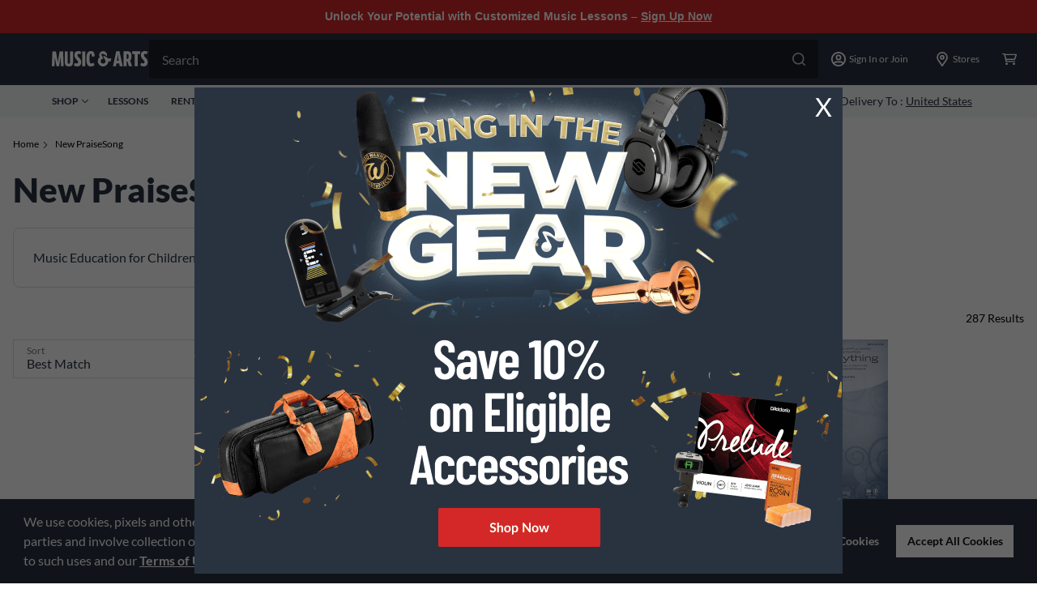

--- FILE ---
content_type: text/html; charset=utf-8
request_url: https://www.musicarts.com/praisesong/new
body_size: 38349
content:
<!DOCTYPE html><html><head><meta charSet="utf-8"/><meta name="viewport" content="width=device-width"/><link rel="shortcut icon" href="/favicon.ico"/><link rel="icon" type="image/png" sizes="16x16" href="/favicon-16x16.png"/><link rel="icon" type="image/png" sizes="32x32" href="/favicon-32x32.png"/><link rel="icon" type="image/png" sizes="48x48" href="/favicon-48x48.png"/><link rel="icon" type="image/png" sizes="228x228" href="/coast-228x228.png"/><script type="text/javascript" src="https://www.musicarts.com/static/d75d5e045f6f9e9b07e4066942ef4fff4515d0248c52b4"  ></script><script type="text/javascript">var monetateT = new Date().getTime();</script><script type="text/javascript" src="//se.monetate.net/js/2/a-d9ea219b/p/musicarts.com/entry.js"></script><title>New PraiseSong Instruments | Brand:PraiseSong | Condition:New | Music &amp; Arts</title><meta name="description" content="Browse PraiseSong products for sale at Music &amp; Arts. Explore our wide selection to find the right PraiseSong product. Shop now!"/><meta name="keywords"/><link rel="canonical" href="https://www.musicarts.com/praisesong/new"/><link rel="next" href="https://www.musicarts.com/praisesong/new?page=2"/><script type="application/ld+json">{"itemListElement":[{"item":{"name":"New PraiseSong","@id":"https://www.musicarts.com/praisesong"},"@type":"ListItem","position":2}],"@type":"BreadcrumbList","@context":"http://schema.org"}</script><meta name="google-signin-client_id" content="626008600556-stego9nacos8q6q2cnpgr4khu2dvfbvp.apps.googleusercontent.com"/><meta name="next-head-count" content="16"/><link rel="preload" as="script" href="https://www.musicarts.com/static/d75d5e045f6f9e9b07e4066942ef4fff4515d0248c52b4"/><link rel="preload" href="/_next/static/css/93695b99461398a7.css" as="style"/><link rel="stylesheet" href="/_next/static/css/93695b99461398a7.css" data-n-g=""/><link rel="preload" href="/_next/static/css/1c7c9a72e52d5a13.css" as="style"/><link rel="stylesheet" href="/_next/static/css/1c7c9a72e52d5a13.css" data-n-p=""/><link rel="preload" href="/_next/static/css/7e316285f953ce4b.css" as="style"/><link rel="stylesheet" href="/_next/static/css/7e316285f953ce4b.css"/><noscript data-n-css=""></noscript><script defer="" nomodule="" src="/_next/static/chunks/polyfills-c67a75d1b6f99dc8.js"></script><script defer="" src="/_next/static/chunks/2774-8e31740d4ff53c2a.js"></script><script defer="" src="/_next/static/chunks/4232-46fa508eba291301.js"></script><script defer="" src="/_next/static/chunks/8429-2b5a1bde84b48c2c.js"></script><script defer="" src="/_next/static/chunks/7170-aac3742f75d5f8d4.js"></script><script defer="" src="/_next/static/chunks/6741-65e36f0a0b9962ff.js"></script><script defer="" src="/_next/static/chunks/6508-e912b106a58e2c10.js"></script><script defer="" src="/_next/static/chunks/1819-897fb634e046f4a4.js"></script><script defer="" src="/_next/static/chunks/5766-491abd087b881ced.js"></script><script defer="" src="/_next/static/chunks/6241-a479a831cd02a6b8.js"></script><script defer="" src="/_next/static/chunks/6347.ae1e63901381ea38.js"></script><script src="/_next/static/chunks/webpack-ec1b9f5f14afc404.js" defer=""></script><script src="/_next/static/chunks/framework-45ce3d09104a2cae.js" defer=""></script><script src="/_next/static/chunks/main-359142df09df724d.js" defer=""></script><script src="/_next/static/chunks/pages/_app-b935c5602ec369af.js" defer=""></script><script src="/_next/static/chunks/1291-47a5412cf11ea963.js" defer=""></script><script src="/_next/static/chunks/520-a08b597f5369fae4.js" defer=""></script><script src="/_next/static/chunks/4079-780d181560661783.js" defer=""></script><script src="/_next/static/chunks/pages/%5B...slug%5D-c6f15e7bfc0199e7.js" defer=""></script><script src="/_next/static/pAtlA0nT1N5PMYu7FVycj/_buildManifest.js" defer=""></script><script src="/_next/static/pAtlA0nT1N5PMYu7FVycj/_ssgManifest.js" defer=""></script>
<script>(window.BOOMR_mq=window.BOOMR_mq||[]).push(["addVar",{"rua.upush":"false","rua.cpush":"true","rua.upre":"false","rua.cpre":"true","rua.uprl":"false","rua.cprl":"false","rua.cprf":"false","rua.trans":"SJ-46c0e3db-1fcc-4666-b7ca-37fac70fc073","rua.cook":"false","rua.ims":"false","rua.ufprl":"false","rua.cfprl":"true","rua.isuxp":"false","rua.texp":"norulematch","rua.ceh":"false","rua.ueh":"false","rua.ieh.st":"0"}]);</script>
                              <script>!function(e){var n="https://s.go-mpulse.net/boomerang/";if("False"=="True")e.BOOMR_config=e.BOOMR_config||{},e.BOOMR_config.PageParams=e.BOOMR_config.PageParams||{},e.BOOMR_config.PageParams.pci=!0,n="https://s2.go-mpulse.net/boomerang/";if(window.BOOMR_API_key="Z86GB-JGYJY-X2SMH-KE79P-3W6ST",function(){function e(){if(!o){var e=document.createElement("script");e.id="boomr-scr-as",e.src=window.BOOMR.url,e.async=!0,i.parentNode.appendChild(e),o=!0}}function t(e){o=!0;var n,t,a,r,d=document,O=window;if(window.BOOMR.snippetMethod=e?"if":"i",t=function(e,n){var t=d.createElement("script");t.id=n||"boomr-if-as",t.src=window.BOOMR.url,BOOMR_lstart=(new Date).getTime(),e=e||d.body,e.appendChild(t)},!window.addEventListener&&window.attachEvent&&navigator.userAgent.match(/MSIE [67]\./))return window.BOOMR.snippetMethod="s",void t(i.parentNode,"boomr-async");a=document.createElement("IFRAME"),a.src="about:blank",a.title="",a.role="presentation",a.loading="eager",r=(a.frameElement||a).style,r.width=0,r.height=0,r.border=0,r.display="none",i.parentNode.appendChild(a);try{O=a.contentWindow,d=O.document.open()}catch(_){n=document.domain,a.src="javascript:var d=document.open();d.domain='"+n+"';void(0);",O=a.contentWindow,d=O.document.open()}if(n)d._boomrl=function(){this.domain=n,t()},d.write("<bo"+"dy onload='document._boomrl();'>");else if(O._boomrl=function(){t()},O.addEventListener)O.addEventListener("load",O._boomrl,!1);else if(O.attachEvent)O.attachEvent("onload",O._boomrl);d.close()}function a(e){window.BOOMR_onload=e&&e.timeStamp||(new Date).getTime()}if(!window.BOOMR||!window.BOOMR.version&&!window.BOOMR.snippetExecuted){window.BOOMR=window.BOOMR||{},window.BOOMR.snippetStart=(new Date).getTime(),window.BOOMR.snippetExecuted=!0,window.BOOMR.snippetVersion=12,window.BOOMR.url=n+"Z86GB-JGYJY-X2SMH-KE79P-3W6ST";var i=document.currentScript||document.getElementsByTagName("script")[0],o=!1,r=document.createElement("link");if(r.relList&&"function"==typeof r.relList.supports&&r.relList.supports("preload")&&"as"in r)window.BOOMR.snippetMethod="p",r.href=window.BOOMR.url,r.rel="preload",r.as="script",r.addEventListener("load",e),r.addEventListener("error",function(){t(!0)}),setTimeout(function(){if(!o)t(!0)},3e3),BOOMR_lstart=(new Date).getTime(),i.parentNode.appendChild(r);else t(!1);if(window.addEventListener)window.addEventListener("load",a,!1);else if(window.attachEvent)window.attachEvent("onload",a)}}(),"".length>0)if(e&&"performance"in e&&e.performance&&"function"==typeof e.performance.setResourceTimingBufferSize)e.performance.setResourceTimingBufferSize();!function(){if(BOOMR=e.BOOMR||{},BOOMR.plugins=BOOMR.plugins||{},!BOOMR.plugins.AK){var n="true"=="true"?1:0,t="",a="aofvtmqxhzp2q2lw7s4q-f-8df082dbd-clientnsv4-s.akamaihd.net",i="false"=="true"?2:1,o={"ak.v":"39","ak.cp":"1414470","ak.ai":parseInt("861502",10),"ak.ol":"0","ak.cr":9,"ak.ipv":4,"ak.proto":"h2","ak.rid":"b6eb6e28","ak.r":47358,"ak.a2":n,"ak.m":"dsca","ak.n":"essl","ak.bpcip":"3.139.89.0","ak.cport":58480,"ak.gh":"23.208.24.229","ak.quicv":"","ak.tlsv":"tls1.3","ak.0rtt":"","ak.0rtt.ed":"","ak.csrc":"-","ak.acc":"","ak.t":"1769405625","ak.ak":"hOBiQwZUYzCg5VSAfCLimQ==V/TAQRtZ7wjPk27sXv1LAwlPy0Yzsj3ovdKaXm5AGiJsX8VFu1lVtAKKlCMVWxncR4fqKfGqVNMLc722B+Isul//2Ql6Q7cTOcY4fdHvYneAw9MzQE/sexj7lJ+MWelVP1cRiyoekSJs7Nq/+1q4V6GrLV/FoeNdcrDOCEdwGH73XgwYXUOuiXIWBhnbV0NXsdKcXQwMV0xniDIh7bId6+Vpk1uw9mAuJkPE0UQQA9o6ZIcTHEVXr7Yk7eM6/SYPUDgLKiShCQYyJSiqNTsBl0WMUEmyIeQehtCUiXufl61U57jDyl4CstfAKe6VrgpU11q+JEK49Fp2otHg8r+FcCzu7iTrkd6pkcb82TnaVh+3KMq3x1r0tSdJGGrAdNJ4ZjVd8NkvS5GCIr6ZWSFXsijvbCZw5EilFfQBIsZT4RE=","ak.pv":"78","ak.dpoabenc":"","ak.tf":i};if(""!==t)o["ak.ruds"]=t;var r={i:!1,av:function(n){var t="http.initiator";if(n&&(!n[t]||"spa_hard"===n[t]))o["ak.feo"]=void 0!==e.aFeoApplied?1:0,BOOMR.addVar(o)},rv:function(){var e=["ak.bpcip","ak.cport","ak.cr","ak.csrc","ak.gh","ak.ipv","ak.m","ak.n","ak.ol","ak.proto","ak.quicv","ak.tlsv","ak.0rtt","ak.0rtt.ed","ak.r","ak.acc","ak.t","ak.tf"];BOOMR.removeVar(e)}};BOOMR.plugins.AK={akVars:o,akDNSPreFetchDomain:a,init:function(){if(!r.i){var e=BOOMR.subscribe;e("before_beacon",r.av,null,null),e("onbeacon",r.rv,null,null),r.i=!0}return this},is_complete:function(){return!0}}}}()}(window);</script></head><body><div id="__next" data-reactroot=""><style>
  .mac-headroll-wrap {
    width: 100%;
    box-sizing: border-box;
    display: flex;
    background-color: #D42828;
      padding: 10px 16px;
  }
  
  .mac-headroll-wrap .promo-text {
      max-width: 1344px;
      width: 100%;
    color: #fff;
    font-family: montserratregular, montserrat, arial, Helvetica, sans-serif;
    font-size: 0.9rem;
    font-weight: bold;
      text-align: center;
      margin: 0 auto;
    -webkit-font-smoothing: antialiased;
    -moz-osx-font-smoothing: grayscale;
  }
  
  .mac-headroll-wrap .promo-text a {
    color: #fff;
    text-decoration: underline;
  }

@media print {
  .mac-headroll-wrap {
    display: none;
  }
}
</style>

<section id="headerRoll" class="mac-headroll-wrap">
  <p class="promo-text">
    Unlock Your Potential with Customized Music Lessons – <a href="/lessons">Sign Up Now</a>
  </p>
</section><style>.embeddedServiceHelpButton {display: none !important;} </style><header role="banner" id="global-header" class="print:hidden"><section class="print:hidden"><div class="bg-gray-600"><div class="h-16 max-w-full flex items-center pl-4 l:px-16 pr-2 justify-between xl:w-[1440px] l:mx-auto l:gap-x-2"><div class="flex items-center l:cursor-pointer"><div class="mr-4 l:hidden"><svg width="18" height="18" fill="white" xmlns="http://www.w3.org/2000/svg"><path d="M17.036 14.466H.964A.978.978 0 000 15.43c0 .522.442.964.964.964h16.072A.978.978 0 0018 15.43a.978.978 0 00-.964-.964zm0-12.858H.964A.978.978 0 000 2.573c0 .522.442.964.964.964h16.072A.978.978 0 0018 2.573a.978.978 0 00-.964-.965zm0 6.429H.964A.978.978 0 000 9.001c0 .523.442.965.964.965h16.072A.978.978 0 0018 9a.978.978 0 00-.964-.964z"></path></svg></div><a href="/"><svg width="120" height="20" fill="#fff" xmlns="http://www.w3.org/2000/svg"><path fill-rule="evenodd" clip-rule="evenodd" d="M117.269 3.968l.967-2.95C117.167.355 116.048 0 114.751 0c-3.179 0-4.934 1.653-4.934 5.036 0 2.264 1.246 3.968 2.543 5.29l.227.242c1.02 1.084 1.859 1.975 1.859 3.065 0 1.221-.585 1.704-1.628 1.704-.788 0-1.729-.356-2.492-.788l-1.069 3.078c1.17.788 2.671 1.322 4.248 1.322 3.179 0 4.807-1.907 4.807-5.367 0-2.442-1.323-3.993-2.594-5.265-1.221-1.272-2.061-2.162-2.061-3.255 0-1.298.662-1.73 1.679-1.73.662 0 1.374.229 1.933.636zm-44.6 8.611c-1.365.315-2.05.336-2.904.223a6.511 6.511 0 01-3.147 5.231l-.07.043-.026.015-.022.013a6.504 6.504 0 01-9.354-3.237 6.448 6.448 0 01-.462-2.392 6.488 6.488 0 012.374-5.023 4.855 4.855 0 01-.677-2.471 4.885 4.885 0 019.77 0c0 .58-.102 1.134-.289 1.649l-.002-.001c-3.242-3.807-6.338-3.077-6.338-3.077-.952.064-.524.798-.524.798l2.631 5.257a2.961 2.961 0 00-.378-.027 2.935 2.935 0 102.934 2.934c0-.573-.167-1.106-.45-1.558l.006-.012-2.567-4.99c1.802-.018 3.484 1.027 4.256 1.588.338.246.672.522.995.832 1.063 1.019 2.853 1.333 5.164.513 0 0-.678 1.423-.92 3.692zm14.714 6.064h-3.637l-.61-3.332h-3.409l-.585 3.332h-3.637L79.422.33h4.095l3.866 18.313zM80.668 9.64l-.407 2.34h2.34l-.407-2.34c-.239-1.305-.46-3.167-.661-4.872l-.002-.01-.1-.841-.127 1.045v.004c-.195 1.61-.407 3.364-.636 4.674zm17.7-3.332c0-4.273-1.781-5.977-4.706-5.977h-5.087v18.313h3.56v-5.9h1.145l1.832 5.9h3.891l-2.441-6.918c1.195-1.069 1.806-2.696 1.806-5.418zm-6.232 3.485V3.636h1.119c.941 0 1.5.789 1.5 3.027 0 2.416-.635 3.129-1.576 3.129h-1.043zm16.938-6.08h-3.18v14.931h-3.561V3.713h-3.179V.33h9.92v3.383zm-94.5 14.983H11.32l-.458-11.37h-.05c-.179 1.5-.408 2.95-.637 4.222l-1.297 7.148H5.723L4.4 11.522l-.05-.285c-.215-1.213-.442-2.497-.56-3.912h-.051l-.458 11.37H0L.712.38h4.324l1.78 10.276c.18.993.28 1.893.389 2.858.03.27.061.546.095.83h.05c.128-1.297.28-2.391.51-3.713L9.589.382h4.299l.686 18.313zm6.477.305c3.307 0 5.113-1.298 5.113-5.952V.38h-3.561v12.616c0 2.162-.458 2.67-1.552 2.67-1.068 0-1.526-.483-1.526-2.67V.38h-3.561v12.667c0 4.654 1.806 5.952 5.087 5.952zm15.16-17.931l-.967 2.95a3.377 3.377 0 00-1.933-.635c-1.018 0-1.679.432-1.679 1.729 0 1.094.84 1.984 2.06 3.256 1.272 1.271 2.595 2.823 2.595 5.265 0 3.459-1.628 5.367-4.807 5.367-1.577 0-3.078-.535-4.248-1.323L28.3 14.6c.763.433 1.704.789 2.493.789 1.043 0 1.628-.483 1.628-1.704 0-1.09-.84-1.982-1.86-3.065l-.226-.242c-1.297-1.323-2.544-3.027-2.544-5.29 0-3.383 1.755-5.037 4.935-5.037 1.297 0 2.416.357 3.485 1.018zM37.584.38h3.56v18.314h-3.56V.38zm14.045 14.045c-1.024.618-2 .988-2.95.988-1.628 0-2.265-1.602-2.265-5.952 0-4.425.585-6.028 1.781-6.028.992 0 1.17 1.221 1.246 3.637h.12a51.017 51.017 0 013.304-.595C52.747 1.925 51.51.051 48.12.051c-4.044 0-5.443 3.358-5.443 9.411 0 7.148 1.73 9.539 5.468 9.539 1.482 0 3.103-.536 4.532-1.559a8.921 8.921 0 01-1.047-3.016zM119.509.883c0 .056-.041.093-.114.093h-.141V.79h.141c.07 0 .114.033.114.092zm-.103-.232h-.314v.668h.162v-.21h.104l.144.21h.195l-.17-.24c.089-.03.148-.1.148-.207 0-.151-.114-.221-.269-.221zm.52.343v.004a.57.57 0 01-.568.576.565.565 0 01-.569-.573V.998a.57.57 0 01.569-.576c.324 0 .568.258.568.572zm-1.211.004V1c0 .351.281.643.643.643A.646.646 0 00120 .998V.994a.64.64 0 00-.642-.642.647.647 0 00-.643.646z"></path></svg></a></div><div class="min-h-screen px-6 bg-n-100 l:p-0 l:bg-transparent l:w-full l:block relative group pt-6 l:pt-0 l:min-h-0 z-30 max-ssm:px-4 max-ssm:h-[120vh] hidden"><label class="w-full block h-12 relative group mb-6 l:mb-0"><input class="w-full cursor-pointer peer rounded h-12 text-n-400 text-[16px] leading-[150%] py-3 pl-4 pr-14 transition duration-[.25s] focus:bg-white focus:text-n-600 focus-visible:outline-hidden group-hover:bg-white group-hover:text-n-600 bg-gray-900" value="" name="header-search" placeholder="Search" autoComplete="off"/><div class="absolute top-4 right-4 cursor-pointer"><svg width="16" height="16" fill="currentColor" xmlns="http://www.w3.org/2000/svg" class="text-[#BCC3C9] group-hover:text-[#75757C]"><path d="M17.754 16.559l-4.711-4.711a7.247 7.247 0 001.582-4.536A7.307 7.307 0 007.312 0 7.307 7.307 0 000 7.313a7.307 7.307 0 007.313 7.312 7.247 7.247 0 004.535-1.582l4.71 4.71a.823.823 0 00.598.247c.211 0 .422-.07.598-.246a.871.871 0 000-1.195zM1.687 7.312c0-3.093 2.532-5.625 5.625-5.625 3.094 0 5.625 2.532 5.625 5.625 0 3.094-2.53 5.625-5.624 5.625s-5.625-2.53-5.625-5.624z"></path></svg></div></label></div><div class="flex h-full max-ssm:gap-x-[10px]"><div class="flex sm:w-[42px] mx-ssm:w-[30px] items-center justify-center l:hidden cursor-pointer"><svg width="18" height="18" fill="white" xmlns="http://www.w3.org/2000/svg"><path d="M17.754 16.559l-4.711-4.711a7.247 7.247 0 001.582-4.536A7.307 7.307 0 007.312 0 7.307 7.307 0 000 7.313a7.307 7.307 0 007.313 7.312 7.247 7.247 0 004.535-1.582l4.71 4.71a.823.823 0 00.598.247c.211 0 .422-.07.598-.246a.871.871 0 000-1.195zM1.687 7.312c0-3.093 2.532-5.625 5.625-5.625 3.094 0 5.625 2.532 5.625 5.625 0 3.094-2.53 5.625-5.624 5.625s-5.625-2.53-5.625-5.624z"></path></svg></div><div class="relative flex sm:px-0 l:px-4 text-[#fff] flex-shrink-0"><button class="sm:w-[42px] font-normal items-center justify-center flex cursor-pointer flex-shrink-0 group l:w-auto"><svg width="18" height="18" fill="white" xmlns="http://www.w3.org/2000/svg"><path d="M9 3.484a3.485 3.485 0 000 6.968 3.485 3.485 0 000-6.968zM9 8.71a1.742 1.742 0 110-3.485A1.742 1.742 0 019 8.71zM9 0C4.028 0 0 4.028 0 9s4.028 9 9 9 9-4.028 9-9-4.028-9-9-9zm0 16.258a7.216 7.216 0 01-4.721-1.756 3.126 3.126 0 012.525-1.434A7.382 7.382 0 009 13.416c.722 0 1.44-.112 2.196-.348a3.136 3.136 0 012.525 1.434A7.217 7.217 0 019 16.258zm5.904-3.052a4.813 4.813 0 00-3.814-1.883c-.37 0-.943.348-2.09.348-1.143 0-1.72-.348-2.09-.348-1.557 0-2.925.743-3.814 1.883A7.206 7.206 0 011.742 9 7.265 7.265 0 019 1.742 7.265 7.265 0 0116.258 9c0 1.568-.504 3.02-1.354 4.206z"></path></svg><span class="hidden text-[12px] leading-[18px] ml-1 flex-1 l:inline">Sign In or Join</span></button></div><button class="flex flex-shrink-0 font-normal sm:w-[42px] mx-ssm:w-[30px] items-center justify-center cursor-pointer l:w-[88px]"><svg width="18" height="18" fill="white" xmlns="http://www.w3.org/2000/svg"><path d="M9 0a6.752 6.752 0 00-6.75 6.75c0 2.707.95 3.48 6.047 10.898A.865.865 0 009 18a.865.865 0 00.703-.352C14.801 10.23 15.75 9.457 15.75 6.75A6.752 6.752 0 009 0zm0 15.68c-.633-.914-1.16-1.688-1.652-2.39-3.059-4.36-3.41-4.888-3.41-6.54 0-2.777 2.285-5.063 5.062-5.063s5.063 2.286 5.063 5.063c0 1.652-.352 2.18-3.41 6.54-.493.702-1.02 1.476-1.653 2.39zM9 3.938A2.82 2.82 0 006.187 6.75 2.82 2.82 0 009 9.563a2.82 2.82 0 002.813-2.813A2.82 2.82 0 009 3.937zm0 3.937A1.11 1.11 0 017.875 6.75 1.11 1.11 0 019 5.625a1.11 1.11 0 011.125 1.125A1.11 1.11 0 019 7.875z"></path></svg><span class="hidden text-[12px] leading-[18px] ml-1 text-white l:block">Stores</span></button><button class="flex flex-shrink-0 font-normal sm:w-[42px] mx-ssm:w-[30px] items-center justify-center cursor-pointer"><div class="relative"><svg width="18" height="18" fill="white" xmlns="http://www.w3.org/2000/svg"><path d="M5.496 13.448c-.812 0-1.499.611-1.499 1.333s.687 1.332 1.5 1.332c.811 0 1.498-.61 1.498-1.332 0-.722-.687-1.333-1.499-1.333zm8.995 0c-.813 0-1.5.611-1.5 1.333s.688 1.332 1.5 1.332 1.498-.61 1.498-1.332c0-.722-.687-1.333-1.498-1.333zM17.8 3.15c-.219-.223-.5-.361-.812-.361H3.81l-.062-.333a.748.748 0 00-.75-.556H.75c-.406 0-.75.306-.75.667 0 .36.344.666.75.666h1.623l1.874 8.772a.748.748 0 00.75.555H15.24c.406 0 .75-.305.75-.666 0-.361-.344-.666-.75-.666H5.621l-.28-1.333h9.93c.437 0 .843-.25.968-.638l1.718-5.33a.785.785 0 00-.156-.777zm-2.904 5.413H5.059L4.091 4.12h12.242l-1.436 4.442z"></path></svg></div></button></div></div></div><div class="bg-gray-200 h-10"><div class="flex h-full max-w-full justify-center sm:flex-row-reverse sm:justify-between text-gray-600 text-[12px] leading-[100%] font-bold md:px-4 lg:px-16 md:flex-row mx-auto xl:w-[1440px]"><ul class="flex h-full items-center hidden l:flex space-x-[24px] shrink-0"><li class="flex items-center cursor-pointer group relative uppercase h-[20px]"><button class="flex text-[12px] items-center relative uppercase h-[20px] group"><span class="mr-1">Shop</span><svg width="8" height="8" fill="none" xmlns="http://www.w3.org/2000/svg" class="transition-transform transform group-hover:rotate-180"><path d="M7.875 2.611L4.318 6.02a.434.434 0 01-.314.13.434.434 0 01-.315-.13L.132 2.61a.442.442 0 010-.63.442.442 0 01.63 0l3.242 3.113 3.241-3.112a.442.442 0 01.63 0 .459.459 0 010 .63z" fill="#293340"></path></svg><div class="h-0 transition-all bg-red-primary absolute w-full bottom-0 left-0 group-hover:h-1"></div></button></li><li class="flex items-center cursor-pointer group relative uppercase"><a href="/lessons" class="text-n-600 hover:text-n-600 font-bold font-lato"><span class="mr-1">Lessons</span></a></li><li class="flex items-center cursor-pointer group relative uppercase"><a href="/rentals" class="text-n-600 hover:text-n-600 font-bold font-lato"><span class="mr-1">Rentals</span></a></li><li class="flex items-center cursor-pointer group relative uppercase"><a href="/educator" class="text-n-600 hover:text-n-600 font-bold font-lato"><span class="mr-1">Educators</span></a></li><li class="flex items-center cursor-pointer group relative uppercase"><a href="/repairs/home" class="text-n-600 hover:text-n-600 font-bold font-lato"><span class="mr-1">Repairs</span></a></li><li class="flex items-center cursor-pointer group relative uppercase"><a href="/deals" class="text-n-600 hover:text-n-600 font-bold font-lato"><span class="mr-1">Deals</span></a></li></ul><ul class="flex h-full items-center shrink-0 max-w-full"><li><button class="font-normal flex items-center px-4 cursor-pointer h-full"><svg width="16" height="16" fill="#293340" xmlns="http://www.w3.org/2000/svg" viewBox="0 0 16 16"><g clip-path="url(#store_svg__a)"><path d="M15.637 4.08 13.95 1.39a.831.831 0 0 0-.704-.39H2.753a.832.832 0 0 0-.704.39L.363 4.08c-.769 1.227-.26 2.874.987 3.398v5.907c0 .504.372.914.832.914h11.637c.46 0 .83-.41.83-.914V7.478c1.248-.524 1.757-2.171.988-3.397Zm-2.234 8.973H2.597v-2.494h10.806v2.494Zm-.005-3.746h-10.8v-1.68a2.571 2.571 0 0 0 1.565-.837 2.57 2.57 0 0 0 3.834 0 2.57 2.57 0 0 0 3.834 0c.398.441.943.75 1.567.836v1.68Zm1.244-3.455c-.083.177-.283.483-.701.54a1.31 1.31 0 0 1-1.177-.434l-.927-1.036-.928 1.034c-.257.288-.61.447-.99.447-.379 0-.732-.159-.99-.447L8 4.922l-.927 1.034c-.257.288-.61.447-.99.447a1.31 1.31 0 0 1-.99-.447l-.93-1.034-.927 1.034a1.314 1.314 0 0 1-1.177.434c-.415-.057-.618-.361-.7-.54-.13-.28-.185-.717.059-1.107l1.564-2.496h10.034l1.564 2.496c.246.392.194.829.062 1.11Z" fill="#293340"></path></g><defs><clipPath id="store_svg__a"><path fill="#fff" d="M0 0h16v16H0z"></path></clipPath></defs></svg><span class="ml-2 text-n-600 text-[14px] leading-[120%] underline underline-offset-2 font-normal">Stores</span></button></li><div class="border-gray-300 border-r h-8"></div><li><button class="font-normal flex items-center px-4 cursor-pointer h-full"><svg width="16" height="16" fill="#293340" xmlns="http://www.w3.org/2000/svg" viewBox="0 0 16 16"><path d="M8 0a6 6 0 0 0-6 6c0 2.222.75 2.917 4.727 9.294a1.5 1.5 0 0 0 2.546 0C13.253 8.915 14 8.223 14 6a6 6 0 0 0-6-6Zm0 14.5C4.018 8.115 3.5 7.712 3.5 6a4.5 4.5 0 0 1 9 0c0 1.705-.474 2.045-4.5 8.5ZM5.5 6a2.5 2.5 0 1 1 5 0 2.5 2.5 0 0 1-5 0Z" fill="#293340"></path></svg><span class="ml-2 text-n-600 text-[14px] leading-[120%] font-normal"><span class="hidden md:inline">Delivery To : </span><span class="underline underline-offset-2">United States</span></span></button></li></ul></div></div></section></header><main role="main" id="main-content"><div><div class="max-w-[1344px] mx-auto px-s"><nav aria-label="Breadcrumb"><ol class="flex flex-wrap print:hidden my-6"></ol></nav></div><h1 class="max-w-[1344px] mx-auto px-s mb-m">New PraiseSong</h1><div><div><div class="relative max-w-[1344px] mx-auto px-s"><div class="swiper"><div class="swiper-wrapper"><div class="swiper-slide TopFilter_slide__Ruwh5"><div><div title="Music Education for Children" class="w-full border-n-300 border-[1px] rounded-[8px] p-m flex justify-center hover:border-n-600 cursor-pointer"><div class="max-md:mr-s last:mr-0 border-n-300 inline-block text-center paragraph-large text-n-600 hover:border-n-600">Music Education for Children</div></div></div></div><div class="swiper-slide TopFilter_slide__Ruwh5"><div><div title="Sheet Music &amp; Scores" class="w-full border-n-300 border-[1px] rounded-[8px] p-m flex justify-center hover:border-n-600 cursor-pointer"><div class="max-md:mr-s last:mr-0 border-n-300 inline-block text-center paragraph-large text-n-600 hover:border-n-600">Sheet Music &amp; Scores</div></div></div></div></div></div><div class="top-next max-lg:hidden translate-y-[-50%] translate-x-[50%] lg:translate-x-[0] xl:translate-x-[50%] absolute top-[50%] right-0 z-10 w-12 h-12 border shadow-lg border-n-300 bg-white rounded-full flex justify-around items-center z-10"><svg width="16" height="16" fill="#293340" viewBox="0 0 16 16" xmlns="http://www.w3.org/2000/svg" class="w-4 h-4"><path d="M5.224.25l6.816 7.113c.186.185.26.408.26.63a.867.867 0 01-.26.63l-6.816 7.113a.883.883 0 01-1.26 0 .883.883 0 010-1.26l6.224-6.483L3.964 1.51a.883.883 0 010-1.26c.37-.333.926-.333 1.26 0z"></path></svg></div><div class="top-prev max-lg:hidden translate-x-[-50%] lg:translate-x-[0%] xl:translate-x-[-50%] translate-y-[-50%] absolute top-[50%] left-0 z-10 w-12 h-12 border shadow-lg border-n-300 bg-white rounded-full flex justify-around items-center"><svg width="16" height="16" fill="#293340" viewBox="0 0 16 16" xmlns="http://www.w3.org/2000/svg" class="w-4 h-4"><path d="M10.776 15.75L3.96 8.637a.868.868 0 01-.259-.63c0-.222.074-.445.26-.63L10.775.264a.883.883 0 011.26 0c.333.334.37.89 0 1.26L5.812 8.007l6.224 6.483c.37.37.333.926 0 1.26-.37.333-.926.333-1.26 0z"></path></svg></div></div></div></div></div><div class="productListContainer"><div class="sm:w-[304px] max-md:mx-auto max-md:mb-m"><button tabindex="0" class="flex justify-center items-center rounded-[2px] hover:bg-b-s w-[279px] h-[48px] bg-n-100 border border-n-600 text-n-600 hover:bg-n-600 hover:text-n-100 hover:border-0 max-md:flex hidden mx-auto" type="button"><div class="mr-xs"><svg width="16" height="16" fill="#293340" xmlns="http://www.w3.org/2000/svg" viewBox="0 0 16 16"><path d="M15.5 2.25H9V1.5c0-.275-.225-.5-.5-.5h-1c-.275 0-.5.225-.5.5v.75H.5c-.275 0-.5.225-.5.5v.5c0 .275.225.5.5.5H7v.75c0 .275.225.5.5.5h1c.275 0 .5-.225.5-.5v-.75h6.5c.275 0 .5-.225.5-.5v-.5c0-.275-.225-.5-.5-.5Zm0 10H5v-.75c0-.275-.225-.5-.5-.5h-1c-.275 0-.5.225-.5.5v.75H.5c-.275 0-.5.225-.5.5v.5c0 .275.225.5.5.5H3v.75c0 .275.225.5.5.5h1c.275 0 .5-.225.5-.5v-.75h10.5c.275 0 .5-.225.5-.5v-.5c0-.275-.225-.5-.5-.5Zm0-5H13V6.5c0-.275-.225-.5-.5-.5h-1c-.275 0-.5.225-.5.5v.75H.5c-.275 0-.5.225-.5.5v.5c0 .275.225.5.5.5H11v.75c0 .275.225.5.5.5h1c.275 0 .5-.225.5-.5v-.75h2.5c.275 0 .5-.225.5-.5v-.5c0-.275-.225-.5-.5-.5Z" fill="#293340"></path></svg></div>Filter &amp; Sort</button><div class="block max-md:fixed inset-0 static flex flex-col bg-white z-30 max-md:hidden"><div class="bg-n-200 flex-none py-5 px-4 hidden max-md:flex justify-between items-center"><div class="paragraph-medium"> Results</div><span class="paragraph-medium inline-block">Close<svg width="16" height="16" fill="#293340" xmlns="http://www.w3.org/2000/svg" viewBox="0 0 16 16" class="inline-block ml-2"><path d="M15.764 15.764a.8.8 0 0 1-1.132 0L8 9.13l-6.634 6.634a.8.8 0 1 1-1.132-1.132L6.87 8 .235 1.366A.8.8 0 1 1 1.367.234L8 6.87 14.634.236a.8.8 0 1 1 1.131 1.131L9.13 8l6.634 6.634c.315.31.315.82 0 1.13Z" fill="#293340"></path></svg></span></div><div class="flex-auto sm:overflow-scroll md:overflow-visible max-md:p-s p-0"><div><div class="relative cursor-pointer"><div><div class=""><label class="border pt-[18px] pb-[6px] px-[16px] h-12 flex items-center w-full relative transition-all bg-white border-n-300 cursor-pointer pointer-events-none w-full" for="sort"><div class="text-n-500 text-[12px] leading-[12px] absolute bottom-[15px] left-[16px] transform transition-all"><span>Sort</span></div><input class="text-n-600 text-[16px] leading-[150%] w-full !outline-0 cursor-pointer" value="" name="sort" maxLength="200" autoComplete="on" readonly="" id="sort" placeholder=""/><div class="absolute bottom-[15px] right-[16px]"><svg width="16" height="16" fill="#293340" viewBox="0 0 16 16" xmlns="http://www.w3.org/2000/svg"><path d="M15.75 5.224L8.637 12.04a.868.868 0 01-.63.259.868.868 0 01-.63-.26L.264 5.225a.883.883 0 010-1.26.883.883 0 011.26 0l6.483 6.224 6.483-6.224a.883.883 0 011.26 0c.333.37.333.926 0 1.26z"></path></svg></div></label></div></div><div class="absolute left-0 w-full z-10 top-[50px]"></div></div><p class="text-[12px] leading-[150%] text-m-a min-h-[18px]"></p></div><div></div></div></div></div><div class="flex-1 mt-6 md:mt-0 relative" id="productList"><div class="md:w-[calc(100%-334px)] hidden"></div><div class="md:block paragraph-medium absolute -top-5 md:top-[-37px] right-0 hidden">287<!-- --> Results</div><div id="plp" class="flex flex-wrap justify-between md:justify-start gap-x-[16px] md:gap-x-[14px] l:gap-x-[35px]"><div class="mb-xl w-[calc(50vw-24px)] md:w-[31%] lg:w-[30.5%] l:w-[21.5%] product-item"><div class="relative group"><a href="/praisesong-hes-always-been-faithful-satb-arranged-by-bill-wolaver-main0313736"><div class="w-full flex flex-col"><div id="plpItem" class="relative w-full bg-n-200"><div class="w-full relative group"><img alt="PraiseSong He&#x27;s Always Been Faithful SATB arranged by Bill Wolaver" src="https://media.musicarts.com/is/image/MMGS7/Hes-Always-Been-Faithful-SATB-arranged-by-Bill-Wolaver/J68752000000000-00-304x304.jpg" loading="lazy" width="304" height="304"/><button tabindex="0" class="flex justify-center items-center rounded-[2px] hover:bg-b-s w-[279px] h-[48px] bg-n-100 border border-n-600 text-n-600 hover:bg-n-600 hover:text-n-100 hover:border-0 hidden absolute max-w-full bottom-3 left-[50%] translate-x-[-50%] opacity-0 group-hover:opacity-100 focus-within:opacity-100 transition-all ease-out duration-500 md:block group-focus:opacity-100" type="button">Quick View</button></div></div><div class="mt-xs flex-1"><div class="paragraph-medium text-n-600">PraiseSong He&#x27;s Always Been Faithful SATB arranged by Bill Wolaver</div><div class="flex flex-wrap"><div class="paragraph-large text-n-600">2.50</div><div class="paragraph-large l:ml-[4px] text-m-a"></div></div></div></div></a><div class="mproduct-price hidden">2.5</div><div class="mproduct-widget"></div></div></div><div class="mb-xl w-[calc(50vw-24px)] md:w-[31%] lg:w-[30.5%] l:w-[21.5%] product-item"><div class="relative group"><a href="/praisesong-may-the-peoples-praise-you-satb-by-keith-kristyn-getty-arranged-by-keith-christopher-main0314180"><div class="w-full flex flex-col"><div id="plpItem" class="relative w-full bg-n-200"><div class="w-full relative group"><img alt="PraiseSong May the Peoples Praise You SATB by Keith &amp; Kristyn Getty arranged by Keith Christopher" src="https://media.musicarts.com/is/image/MMGS7/May-the-Peoples-Praise-You-SATB-by-Keith-Kristyn-Getty-arranged-by-Keith-Christopher/J68742000000000-00-304x304.jpg" loading="lazy" width="304" height="304"/><button tabindex="0" class="flex justify-center items-center rounded-[2px] hover:bg-b-s w-[279px] h-[48px] bg-n-100 border border-n-600 text-n-600 hover:bg-n-600 hover:text-n-100 hover:border-0 hidden absolute max-w-full bottom-3 left-[50%] translate-x-[-50%] opacity-0 group-hover:opacity-100 focus-within:opacity-100 transition-all ease-out duration-500 md:block group-focus:opacity-100" type="button">Quick View</button></div></div><div class="mt-xs flex-1"><div class="paragraph-medium text-n-600">PraiseSong May the Peoples Praise You SATB by Keith &amp; Kristyn Getty arranged by Keith Christopher</div><div class="flex flex-wrap"><div class="paragraph-large text-n-600">2.15</div><div class="paragraph-large l:ml-[4px] text-m-a"></div></div></div></div></a><div class="mproduct-price hidden">2.15</div><div class="mproduct-widget"></div></div></div><div class="mb-xl w-[calc(50vw-24px)] md:w-[31%] lg:w-[30.5%] l:w-[21.5%] product-item"><div class="relative group"><a href="/praisesong-forever-we-sing-hallelujah-satb-by-kari-jobe-arranged-by-heather-sorenson-main0313536"><div class="w-full flex flex-col"><div id="plpItem" class="relative w-full bg-n-200"><div class="w-full relative group"><img alt="PraiseSong Forever (We Sing Hallelujah) SATB by Kari Jobe arranged by Heather Sorenson" src="https://media.musicarts.com/is/image/MMGS7/Forever-We-Sing-Hallelujah-SATB-by-Kari-Jobe-arranged-by-Heather-Sorenson/J68704000000000-00-304x304.jpg" loading="lazy" width="304" height="304"/><button tabindex="0" class="flex justify-center items-center rounded-[2px] hover:bg-b-s w-[279px] h-[48px] bg-n-100 border border-n-600 text-n-600 hover:bg-n-600 hover:text-n-100 hover:border-0 hidden absolute max-w-full bottom-3 left-[50%] translate-x-[-50%] opacity-0 group-hover:opacity-100 focus-within:opacity-100 transition-all ease-out duration-500 md:block group-focus:opacity-100" type="button">Quick View</button></div></div><div class="mt-xs flex-1"><div class="paragraph-medium text-n-600">PraiseSong Forever (We Sing Hallelujah) SATB by Kari Jobe arranged by Heather Sorenson</div><div class="flex flex-wrap"><div class="paragraph-large text-n-600">2.15</div><div class="paragraph-large l:ml-[4px] text-m-a"></div></div></div></div></a><div class="mproduct-price hidden">2.15</div><div class="mproduct-widget"></div></div></div><div class="mb-xl w-[calc(50vw-24px)] md:w-[31%] lg:w-[30.5%] l:w-[21.5%] product-item"><div class="relative group"><a href="/praisesong-hes-everything-from-joyful-noise-sab-by-dolly-parton-arranged-by-keith-christopher-main0348073"><div class="w-full flex flex-col"><div id="plpItem" class="relative w-full bg-n-200"><div class="w-full relative group"><img alt="PraiseSong He&#x27;s Everything (from Joyful Noise) SAB by Dolly Parton Arranged by Keith Christopher" src="https://media.musicarts.com/is/image/MMGS7/Hes-Everything-from-Joyful-Noise-SAB-by-Dolly-Parton-Arranged-by-Keith-Christopher/K15109000000000-00-304x304.jpg" loading="lazy" width="304" height="304"/><button tabindex="0" class="flex justify-center items-center rounded-[2px] hover:bg-b-s w-[279px] h-[48px] bg-n-100 border border-n-600 text-n-600 hover:bg-n-600 hover:text-n-100 hover:border-0 hidden absolute max-w-full bottom-3 left-[50%] translate-x-[-50%] opacity-0 group-hover:opacity-100 focus-within:opacity-100 transition-all ease-out duration-500 md:block group-focus:opacity-100" type="button">Quick View</button></div></div><div class="mt-xs flex-1"><div class="paragraph-medium text-n-600">PraiseSong He&#x27;s Everything (from Joyful Noise) SAB by Dolly Parton Arranged by Keith Christopher</div><div class="flex flex-wrap"><div class="paragraph-large text-n-600">1.95</div><div class="paragraph-large l:ml-[4px] text-m-a"></div></div></div></div></a><div class="mproduct-price hidden">1.95</div><div class="mproduct-widget"></div></div></div><div class="mb-xl w-[calc(50vw-24px)] md:w-[31%] lg:w-[30.5%] l:w-[21.5%] product-item"><div class="relative group"><a href="/praisesong-sing-and-rejoice-choirtrax-cd-composed-by-gary-hallquist-main0348092"><div class="w-full flex flex-col"><div id="plpItem" class="relative w-full bg-n-200"><div class="w-full relative group"><img alt="PraiseSong Sing and Rejoice CHOIRTRAX CD Composed by Gary Hallquist" src="https://media.musicarts.com/is/image/MMGS7/Sing-and-Rejoice-CHOIRTRAX-CD-Composed-by-Gary-Hallquist/K15124000000000-00-304x304.jpg" loading="lazy" width="304" height="304"/><button tabindex="0" class="flex justify-center items-center rounded-[2px] hover:bg-b-s w-[279px] h-[48px] bg-n-100 border border-n-600 text-n-600 hover:bg-n-600 hover:text-n-100 hover:border-0 hidden absolute max-w-full bottom-3 left-[50%] translate-x-[-50%] opacity-0 group-hover:opacity-100 focus-within:opacity-100 transition-all ease-out duration-500 md:block group-focus:opacity-100" type="button">Quick View</button></div></div><div class="mt-xs flex-1"><div class="paragraph-medium text-n-600">PraiseSong Sing and Rejoice CHOIRTRAX CD Composed by Gary Hallquist</div><div class="flex flex-wrap"><div class="paragraph-large text-n-600">26.99</div><div class="paragraph-large l:ml-[4px] text-m-a"></div></div></div></div></a><div class="mproduct-price hidden">26.99</div><div class="mproduct-widget"></div></div></div><div class="mb-xl w-[calc(50vw-24px)] md:w-[31%] lg:w-[30.5%] l:w-[21.5%] product-item"><div class="relative group"><a href="/praisesong-one-true-god-choirtrax-cd-by-steven-curtis-chapman-arranged-by-harold-ross-main0334669"><div class="w-full flex flex-col"><div id="plpItem" class="relative w-full bg-n-200"><div class="w-full relative group"><img alt="PraiseSong One True God CHOIRTRAX CD by Steven Curtis Chapman Arranged by Harold Ross" src="https://media.musicarts.com/is/image/MMGS7/One-True-God-CHOIRTRAX-CD-by-Steven-Curtis-Chapman-Arranged-by-Harold-Ross/J98634000000000-00-304x304.jpg" loading="lazy" width="304" height="304"/><button tabindex="0" class="flex justify-center items-center rounded-[2px] hover:bg-b-s w-[279px] h-[48px] bg-n-100 border border-n-600 text-n-600 hover:bg-n-600 hover:text-n-100 hover:border-0 hidden absolute max-w-full bottom-3 left-[50%] translate-x-[-50%] opacity-0 group-hover:opacity-100 focus-within:opacity-100 transition-all ease-out duration-500 md:block group-focus:opacity-100" type="button">Quick View</button></div></div><div class="mt-xs flex-1"><div class="paragraph-medium text-n-600">PraiseSong One True God CHOIRTRAX CD by Steven Curtis Chapman Arranged by Harold Ross</div><div class="flex flex-wrap"><div class="paragraph-large text-n-600">26.99</div><div class="paragraph-large l:ml-[4px] text-m-a"></div></div></div></div></a><div class="mproduct-price hidden">26.99</div><div class="mproduct-widget"></div></div></div><div class="mb-xl w-[calc(50vw-24px)] md:w-[31%] lg:w-[30.5%] l:w-[21.5%] product-item"><div class="relative group"><a href="/praisesong-how-sweet-the-sound-choirtrax-cd-by-citizen-way-arranged-by-ed-hogan-main0334448"><div class="w-full flex flex-col"><div id="plpItem" class="relative w-full bg-n-200"><div class="w-full relative group"><img alt="PraiseSong How Sweet the Sound CHOIRTRAX CD by Citizen Way Arranged by Ed Hogan" src="https://media.musicarts.com/is/image/MMGS7/How-Sweet-the-Sound-CHOIRTRAX-CD-by-Citizen-Way-Arranged-by-Ed-Hogan/J98525000000000-00-304x304.jpg" loading="lazy" width="304" height="304"/><button tabindex="0" class="flex justify-center items-center rounded-[2px] hover:bg-b-s w-[279px] h-[48px] bg-n-100 border border-n-600 text-n-600 hover:bg-n-600 hover:text-n-100 hover:border-0 hidden absolute max-w-full bottom-3 left-[50%] translate-x-[-50%] opacity-0 group-hover:opacity-100 focus-within:opacity-100 transition-all ease-out duration-500 md:block group-focus:opacity-100" type="button">Quick View</button></div></div><div class="mt-xs flex-1"><div class="paragraph-medium text-n-600">PraiseSong How Sweet the Sound CHOIRTRAX CD by Citizen Way Arranged by Ed Hogan</div><div class="flex flex-wrap"><div class="paragraph-large text-n-600">29.99</div><div class="paragraph-large l:ml-[4px] text-m-a"></div></div></div></div></a><div class="mproduct-price hidden">29.99</div><div class="mproduct-widget"></div></div></div><div class="mb-xl w-[calc(50vw-24px)] md:w-[31%] lg:w-[30.5%] l:w-[21.5%] product-item"><div class="relative group"><a href="/praisesong-jesus-is-alive-choirtrax-cd-by-josh-wilson-arranged-by-richard-kingsmore-main0334442"><div class="w-full flex flex-col"><div id="plpItem" class="relative w-full bg-n-200"><div class="w-full relative group"><img alt="PraiseSong Jesus Is Alive CHOIRTRAX CD by Josh Wilson Arranged by Richard Kingsmore" src="https://media.musicarts.com/is/image/MMGS7/Jesus-Is-Alive-CHOIRTRAX-CD-by-Josh-Wilson-Arranged-by-Richard-Kingsmore/J98477000000000-00-304x304.jpg" loading="lazy" width="304" height="304"/><button tabindex="0" class="flex justify-center items-center rounded-[2px] hover:bg-b-s w-[279px] h-[48px] bg-n-100 border border-n-600 text-n-600 hover:bg-n-600 hover:text-n-100 hover:border-0 hidden absolute max-w-full bottom-3 left-[50%] translate-x-[-50%] opacity-0 group-hover:opacity-100 focus-within:opacity-100 transition-all ease-out duration-500 md:block group-focus:opacity-100" type="button">Quick View</button></div></div><div class="mt-xs flex-1"><div class="paragraph-medium text-n-600">PraiseSong Jesus Is Alive CHOIRTRAX CD by Josh Wilson Arranged by Richard Kingsmore</div><div class="flex flex-wrap"><div class="paragraph-large text-n-600">26.99</div><div class="paragraph-large l:ml-[4px] text-m-a"></div></div></div></div></a><div class="mproduct-price hidden">26.99</div><div class="mproduct-widget"></div></div></div><div class="mb-xl w-[calc(50vw-24px)] md:w-[31%] lg:w-[30.5%] l:w-[21.5%] product-item"><div class="relative group"><a href="/praisesong-good-good-father-choirtrax-cd-by-chris-tomlin-arranged-by-david-angerman-main0334649"><div class="w-full flex flex-col"><div id="plpItem" class="relative w-full bg-n-200"><div class="w-full relative group"><img alt="PraiseSong Good Good Father CHOIRTRAX CD by Chris Tomlin Arranged by David Angerman" src="https://media.musicarts.com/is/image/MMGS7/Good-Good-Father-CHOIRTRAX-CD-by-Chris-Tomlin-Arranged-by-David-Angerman/J98649000000000-00-304x304.jpg" loading="lazy" width="304" height="304"/><button tabindex="0" class="flex justify-center items-center rounded-[2px] hover:bg-b-s w-[279px] h-[48px] bg-n-100 border border-n-600 text-n-600 hover:bg-n-600 hover:text-n-100 hover:border-0 hidden absolute max-w-full bottom-3 left-[50%] translate-x-[-50%] opacity-0 group-hover:opacity-100 focus-within:opacity-100 transition-all ease-out duration-500 md:block group-focus:opacity-100" type="button">Quick View</button></div></div><div class="mt-xs flex-1"><div class="paragraph-medium text-n-600">PraiseSong Good Good Father CHOIRTRAX CD by Chris Tomlin Arranged by David Angerman</div><div class="flex flex-wrap"><div class="paragraph-large text-n-600">26.99</div><div class="paragraph-large l:ml-[4px] text-m-a"></div></div></div></div></a><div class="mproduct-price hidden">26.99</div><div class="mproduct-widget"></div></div></div><div class="mb-xl w-[calc(50vw-24px)] md:w-[31%] lg:w-[30.5%] l:w-[21.5%] product-item"><div class="relative group"><a href="/praisesong-we-have-a-savior-choirtrax-cd-by-hillsong-arranged-by-heather-sorenson-main0334443"><div class="w-full flex flex-col"><div id="plpItem" class="relative w-full bg-n-200"><div class="w-full relative group"><img alt="PraiseSong We Have a Savior CHOIRTRAX CD by Hillsong Arranged by Heather Sorenson" src="https://media.musicarts.com/is/image/MMGS7/We-Have-a-Savior-CHOIRTRAX-CD-by-Hillsong-Arranged-by-Heather-Sorenson/J98485000000000-00-304x304.jpg" loading="lazy" width="304" height="304"/><button tabindex="0" class="flex justify-center items-center rounded-[2px] hover:bg-b-s w-[279px] h-[48px] bg-n-100 border border-n-600 text-n-600 hover:bg-n-600 hover:text-n-100 hover:border-0 hidden absolute max-w-full bottom-3 left-[50%] translate-x-[-50%] opacity-0 group-hover:opacity-100 focus-within:opacity-100 transition-all ease-out duration-500 md:block group-focus:opacity-100" type="button">Quick View</button></div></div><div class="mt-xs flex-1"><div class="paragraph-medium text-n-600">PraiseSong We Have a Savior CHOIRTRAX CD by Hillsong Arranged by Heather Sorenson</div><div class="flex flex-wrap"><div class="paragraph-large text-n-600">26.99</div><div class="paragraph-large l:ml-[4px] text-m-a"></div></div></div></div></a><div class="mproduct-price hidden">26.99</div><div class="mproduct-widget"></div></div></div><div class="mb-xl w-[calc(50vw-24px)] md:w-[31%] lg:w-[30.5%] l:w-[21.5%] product-item"><div class="relative group"><a href="/praisesong-flawless-choirtrax-cd-by-mercyme-arranged-by-ed-hogan-main0334643"><div class="w-full flex flex-col"><div id="plpItem" class="relative w-full bg-n-200"><div class="w-full relative group"><img alt="PraiseSong Flawless CHOIRTRAX CD by MercyMe Arranged by Ed Hogan" src="https://media.musicarts.com/is/image/MMGS7/Flawless-CHOIRTRAX-CD-by-MercyMe-Arranged-by-Ed-Hogan/J98598000000000-00-304x304.jpg" loading="lazy" width="304" height="304"/><button tabindex="0" class="flex justify-center items-center rounded-[2px] hover:bg-b-s w-[279px] h-[48px] bg-n-100 border border-n-600 text-n-600 hover:bg-n-600 hover:text-n-100 hover:border-0 hidden absolute max-w-full bottom-3 left-[50%] translate-x-[-50%] opacity-0 group-hover:opacity-100 focus-within:opacity-100 transition-all ease-out duration-500 md:block group-focus:opacity-100" type="button">Quick View</button></div></div><div class="mt-xs flex-1"><div class="paragraph-medium text-n-600">PraiseSong Flawless CHOIRTRAX CD by MercyMe Arranged by Ed Hogan</div><div class="flex flex-wrap"><div class="paragraph-large text-n-600">26.99</div><div class="paragraph-large l:ml-[4px] text-m-a"></div></div></div></div></a><div class="mproduct-price hidden">26.99</div><div class="mproduct-widget"></div></div></div><div class="mb-xl w-[calc(50vw-24px)] md:w-[31%] lg:w-[30.5%] l:w-[21.5%] product-item"><div class="relative group"><a href="/praisesong-how-can-it-be-choirtrax-cd-by-lauren-daigle-arranged-by-heather-sorenson-main0334662"><div class="w-full flex flex-col"><div id="plpItem" class="relative w-full bg-n-200"><div class="w-full relative group"><img alt="PraiseSong How Can It Be CHOIRTRAX CD by Lauren Daigle Arranged by Heather Sorenson" src="https://media.musicarts.com/is/image/MMGS7/How-Can-It-Be-CHOIRTRAX-CD-by-Lauren-Daigle-Arranged-by-Heather-Sorenson/J98575000000000-00-304x304.jpg" loading="lazy" width="304" height="304"/><button tabindex="0" class="flex justify-center items-center rounded-[2px] hover:bg-b-s w-[279px] h-[48px] bg-n-100 border border-n-600 text-n-600 hover:bg-n-600 hover:text-n-100 hover:border-0 hidden absolute max-w-full bottom-3 left-[50%] translate-x-[-50%] opacity-0 group-hover:opacity-100 focus-within:opacity-100 transition-all ease-out duration-500 md:block group-focus:opacity-100" type="button">Quick View</button></div></div><div class="mt-xs flex-1"><div class="paragraph-medium text-n-600">PraiseSong How Can It Be CHOIRTRAX CD by Lauren Daigle Arranged by Heather Sorenson</div><div class="flex flex-wrap"><div class="paragraph-large text-n-600">26.99</div><div class="paragraph-large l:ml-[4px] text-m-a"></div></div></div></div></a><div class="mproduct-price hidden">26.99</div><div class="mproduct-widget"></div></div></div><div class="mb-xl w-[calc(50vw-24px)] md:w-[31%] lg:w-[30.5%] l:w-[21.5%] product-item"><div class="relative group"><a href="/praisesong-hark-the-herald-angels-sing-choirtrax-cd-arranged-by-richard-kingsmore-main0327190"><div class="w-full flex flex-col"><div id="plpItem" class="relative w-full bg-n-200"><div class="w-full relative group"><img alt="PraiseSong Hark! The Herald Angels Sing CHOIRTRAX CD Arranged by Richard Kingsmore" src="https://media.musicarts.com/is/image/MMGS7/Hark-The-Herald-Angels-Sing-CHOIRTRAX-CD-Arranged-by-Richard-Kingsmore/J93629000000000-00-304x304.jpg" loading="lazy" width="304" height="304"/><button tabindex="0" class="flex justify-center items-center rounded-[2px] hover:bg-b-s w-[279px] h-[48px] bg-n-100 border border-n-600 text-n-600 hover:bg-n-600 hover:text-n-100 hover:border-0 hidden absolute max-w-full bottom-3 left-[50%] translate-x-[-50%] opacity-0 group-hover:opacity-100 focus-within:opacity-100 transition-all ease-out duration-500 md:block group-focus:opacity-100" type="button">Quick View</button></div></div><div class="mt-xs flex-1"><div class="paragraph-medium text-n-600">PraiseSong Hark! The Herald Angels Sing CHOIRTRAX CD Arranged by Richard Kingsmore</div><div class="flex flex-wrap"><div class="paragraph-large text-n-600">26.99</div><div class="paragraph-large l:ml-[4px] text-m-a"></div></div></div></div></a><div class="mproduct-price hidden">26.99</div><div class="mproduct-widget"></div></div></div><div class="mb-xl w-[calc(50vw-24px)] md:w-[31%] lg:w-[30.5%] l:w-[21.5%] product-item"><div class="relative group"><a href="/praisesong-unbroken-praise-choirtrax-cd-by-matt-redman-arranged-by-richard-kingsmore-main0334602"><div class="w-full flex flex-col"><div id="plpItem" class="relative w-full bg-n-200"><div class="w-full relative group"><img alt="PraiseSong Unbroken Praise CHOIRTRAX CD by Matt Redman Arranged by Richard Kingsmore" src="https://media.musicarts.com/is/image/MMGS7/Unbroken-Praise-CHOIRTRAX-CD-by-Matt-Redman-Arranged-by-Richard-Kingsmore/J98596000000000-00-304x304.jpg" loading="lazy" width="304" height="304"/><button tabindex="0" class="flex justify-center items-center rounded-[2px] hover:bg-b-s w-[279px] h-[48px] bg-n-100 border border-n-600 text-n-600 hover:bg-n-600 hover:text-n-100 hover:border-0 hidden absolute max-w-full bottom-3 left-[50%] translate-x-[-50%] opacity-0 group-hover:opacity-100 focus-within:opacity-100 transition-all ease-out duration-500 md:block group-focus:opacity-100" type="button">Quick View</button></div></div><div class="mt-xs flex-1"><div class="paragraph-medium text-n-600">PraiseSong Unbroken Praise CHOIRTRAX CD by Matt Redman Arranged by Richard Kingsmore</div><div class="flex flex-wrap"><div class="paragraph-large text-n-600">26.99</div><div class="paragraph-large l:ml-[4px] text-m-a"></div></div></div></div></a><div class="mproduct-price hidden">26.99</div><div class="mproduct-widget"></div></div></div><div class="mb-xl w-[calc(50vw-24px)] md:w-[31%] lg:w-[30.5%] l:w-[21.5%] product-item"><div class="relative group"><a href="/praisesong-crown-him-lord-of-all-with-all-hail-the-power-of-jesus-name-orchestra-accompaniment-by-robert-sterling-main0334330"><div class="w-full flex flex-col"><div id="plpItem" class="relative w-full bg-n-200"><div class="w-full relative group"><img alt="PraiseSong Crown Him Lord of All (with All Hail the Power of Jesus&#x27; Name) ORCHESTRA ACCOMPANIMENT by Robert Sterling" src="https://media.musicarts.com/is/image/MMGS7/Crown-Him-Lord-of-All-with-All-Hail-the-Power-of-Jesus-Name-ORCHESTRA-ACCOMPANIMENT-by-Robert-Sterling/J98413000000000-00-304x304.jpg" loading="lazy" width="304" height="304"/><button tabindex="0" class="flex justify-center items-center rounded-[2px] hover:bg-b-s w-[279px] h-[48px] bg-n-100 border border-n-600 text-n-600 hover:bg-n-600 hover:text-n-100 hover:border-0 hidden absolute max-w-full bottom-3 left-[50%] translate-x-[-50%] opacity-0 group-hover:opacity-100 focus-within:opacity-100 transition-all ease-out duration-500 md:block group-focus:opacity-100" type="button">Quick View</button></div></div><div class="mt-xs flex-1"><div class="paragraph-medium text-n-600">PraiseSong Crown Him Lord of All (with All Hail the Power of Jesus&#x27; Name) ORCHESTRA ACCOMPANIMENT by Robert Sterling</div><div class="flex flex-wrap"><div class="paragraph-large text-n-600">69.95</div><div class="paragraph-large l:ml-[4px] text-m-a"></div></div></div></div></a><div class="mproduct-price hidden">69.95</div><div class="mproduct-widget"></div></div></div><div class="mb-xl w-[calc(50vw-24px)] md:w-[31%] lg:w-[30.5%] l:w-[21.5%] product-item"><div class="relative group"><a href="/praisesong-jesus-changed-everything-featuring-songs-by-jennie-lee-riddle-winds-rhythm-strings-by-mark-brymer-main0334482"><div class="w-full flex flex-col"><div id="plpItem" class="relative w-full bg-n-200"><div class="w-full relative group"><img alt="PraiseSong Jesus Changed Everything (Featuring songs by Jennie Lee Riddle) WINDS/RHYTHM/STRINGS by Mark Brymer" src="https://media.musicarts.com/is/image/MMGS7/Jesus-Changed-Everything-Featuring-songs-by-Jennie-Lee-Riddle-WINDS-RHYTHM-STRINGS-by-Mark-Brymer/J98376000000000-00-304x304.jpg" loading="lazy" width="304" height="304"/><button tabindex="0" class="flex justify-center items-center rounded-[2px] hover:bg-b-s w-[279px] h-[48px] bg-n-100 border border-n-600 text-n-600 hover:bg-n-600 hover:text-n-100 hover:border-0 hidden absolute max-w-full bottom-3 left-[50%] translate-x-[-50%] opacity-0 group-hover:opacity-100 focus-within:opacity-100 transition-all ease-out duration-500 md:block group-focus:opacity-100" type="button">Quick View</button></div></div><div class="mt-xs flex-1"><div class="paragraph-medium text-n-600">PraiseSong Jesus Changed Everything (Featuring songs by Jennie Lee Riddle) WINDS/RHYTHM/STRINGS by Mark Brymer</div><div class="flex flex-wrap"><div class="paragraph-large text-n-600">195.00</div><div class="paragraph-large l:ml-[4px] text-m-a"></div></div></div></div></a><div class="mproduct-price hidden">195</div><div class="mproduct-widget"></div></div></div><div class="mb-xl w-[calc(50vw-24px)] md:w-[31%] lg:w-[30.5%] l:w-[21.5%] product-item"><div class="relative group"><a href="/praisesong-let-the-world-sing-gloria-choirtrax-cd-arranged-by-heather-sorenson-main0327111"><div class="w-full flex flex-col"><div id="plpItem" class="relative w-full bg-n-200"><div class="w-full relative group"><img alt="PraiseSong Let the World Sing Gloria CHOIRTRAX CD Arranged by Heather Sorenson" src="https://media.musicarts.com/is/image/MMGS7/Let-the-World-Sing-Gloria-CHOIRTRAX-CD-Arranged-by-Heather-Sorenson/J93650000000000-00-304x304.jpg" loading="lazy" width="304" height="304"/><button tabindex="0" class="flex justify-center items-center rounded-[2px] hover:bg-b-s w-[279px] h-[48px] bg-n-100 border border-n-600 text-n-600 hover:bg-n-600 hover:text-n-100 hover:border-0 hidden absolute max-w-full bottom-3 left-[50%] translate-x-[-50%] opacity-0 group-hover:opacity-100 focus-within:opacity-100 transition-all ease-out duration-500 md:block group-focus:opacity-100" type="button">Quick View</button></div></div><div class="mt-xs flex-1"><div class="paragraph-medium text-n-600">PraiseSong Let the World Sing Gloria CHOIRTRAX CD Arranged by Heather Sorenson</div><div class="flex flex-wrap"><div class="paragraph-large text-n-600">26.99</div><div class="paragraph-large l:ml-[4px] text-m-a"></div></div></div></div></a><div class="mproduct-price hidden">26.99</div><div class="mproduct-widget"></div></div></div><div class="mb-xl w-[calc(50vw-24px)] md:w-[31%] lg:w-[30.5%] l:w-[21.5%] product-item"><div class="relative group"><a href="/praisesong-angels-from-the-realms-of-glory-choirtrax-cd-arranged-by-heather-sorenson-main0332830"><div class="w-full flex flex-col"><div id="plpItem" class="relative w-full bg-n-200"><div class="w-full relative group"><img alt="PraiseSong Angels from the Realms of Glory CHOIRTRAX CD Arranged by Heather Sorenson" src="https://media.musicarts.com/is/image/MMGS7/Angels-from-the-Realms-of-Glory-CHOIRTRAX-CD-Arranged-by-Heather-Sorenson/K15057000000000-00-304x304.jpg" loading="lazy" width="304" height="304"/><button tabindex="0" class="flex justify-center items-center rounded-[2px] hover:bg-b-s w-[279px] h-[48px] bg-n-100 border border-n-600 text-n-600 hover:bg-n-600 hover:text-n-100 hover:border-0 hidden absolute max-w-full bottom-3 left-[50%] translate-x-[-50%] opacity-0 group-hover:opacity-100 focus-within:opacity-100 transition-all ease-out duration-500 md:block group-focus:opacity-100" type="button">Quick View</button></div></div><div class="mt-xs flex-1"><div class="paragraph-medium text-n-600">PraiseSong Angels from the Realms of Glory CHOIRTRAX CD Arranged by Heather Sorenson</div><div class="flex flex-wrap"><div class="paragraph-large text-n-600">26.99</div><div class="paragraph-large l:ml-[4px] text-m-a"></div></div></div></div></a><div class="mproduct-price hidden">26.99</div><div class="mproduct-widget"></div></div></div><div class="mb-xl w-[calc(50vw-24px)] md:w-[31%] lg:w-[30.5%] l:w-[21.5%] product-item"><div class="relative group"><a href="/praisesong-forever-reign-choirtrax-cd-by-hillsong-live-arranged-by-harold-ross-main0334488"><div class="w-full flex flex-col"><div id="plpItem" class="relative w-full bg-n-200"><div class="w-full relative group"><img alt="PraiseSong Forever Reign CHOIRTRAX CD by Hillsong LIVE Arranged by Harold Ross" src="https://media.musicarts.com/is/image/MMGS7/Forever-Reign-CHOIRTRAX-CD-by-Hillsong-LIVE-Arranged-by-Harold-Ross/J98431000000000-00-304x304.jpg" loading="lazy" width="304" height="304"/><button tabindex="0" class="flex justify-center items-center rounded-[2px] hover:bg-b-s w-[279px] h-[48px] bg-n-100 border border-n-600 text-n-600 hover:bg-n-600 hover:text-n-100 hover:border-0 hidden absolute max-w-full bottom-3 left-[50%] translate-x-[-50%] opacity-0 group-hover:opacity-100 focus-within:opacity-100 transition-all ease-out duration-500 md:block group-focus:opacity-100" type="button">Quick View</button></div></div><div class="mt-xs flex-1"><div class="paragraph-medium text-n-600">PraiseSong Forever Reign CHOIRTRAX CD by Hillsong LIVE Arranged by Harold Ross</div><div class="flex flex-wrap"><div class="paragraph-large text-n-600">26.99</div><div class="paragraph-large l:ml-[4px] text-m-a"></div></div></div></div></a><div class="mproduct-price hidden">26.99</div><div class="mproduct-widget"></div></div></div><div class="mb-xl w-[calc(50vw-24px)] md:w-[31%] lg:w-[30.5%] l:w-[21.5%] product-item"><div class="relative group"><a href="/praisesong-i-lift-my-hands-choirtrax-cd-arranged-by-james-koerts-main0332976"><div class="w-full flex flex-col"><div id="plpItem" class="relative w-full bg-n-200"><div class="w-full relative group"><img alt="PraiseSong I Lift My Hands CHOIRTRAX CD Arranged by James Koerts" src="https://media.musicarts.com/is/image/MMGS7/I-Lift-My-Hands-CHOIRTRAX-CD-Arranged-by-James-Koerts/K15062000000000-00-304x304.jpg" loading="lazy" width="304" height="304"/><button tabindex="0" class="flex justify-center items-center rounded-[2px] hover:bg-b-s w-[279px] h-[48px] bg-n-100 border border-n-600 text-n-600 hover:bg-n-600 hover:text-n-100 hover:border-0 hidden absolute max-w-full bottom-3 left-[50%] translate-x-[-50%] opacity-0 group-hover:opacity-100 focus-within:opacity-100 transition-all ease-out duration-500 md:block group-focus:opacity-100" type="button">Quick View</button></div></div><div class="mt-xs flex-1"><div class="paragraph-medium text-n-600">PraiseSong I Lift My Hands CHOIRTRAX CD Arranged by James Koerts</div><div class="flex flex-wrap"><div class="paragraph-large text-n-600">26.99</div><div class="paragraph-large l:ml-[4px] text-m-a"></div></div></div></div></a><div class="mproduct-price hidden">26.99</div><div class="mproduct-widget"></div></div></div><div class="mb-xl w-[calc(50vw-24px)] md:w-[31%] lg:w-[30.5%] l:w-[21.5%] product-item"><div class="relative group"><a href="/praisesong-it-is-well-with-my-soul-choirtrax-cd-by-matt-redman-arranged-by-harold-ross-main0334622"><div class="w-full flex flex-col"><div id="plpItem" class="relative w-full bg-n-200"><div class="w-full relative group"><img alt="PraiseSong It Is Well with My Soul CHOIRTRAX CD by Matt Redman Arranged by Harold Ross" src="https://media.musicarts.com/is/image/MMGS7/It-Is-Well-with-My-Soul-CHOIRTRAX-CD-by-Matt-Redman-Arranged-by-Harold-Ross/J98586000000000-00-304x304.jpg" loading="lazy" width="304" height="304"/><button tabindex="0" class="flex justify-center items-center rounded-[2px] hover:bg-b-s w-[279px] h-[48px] bg-n-100 border border-n-600 text-n-600 hover:bg-n-600 hover:text-n-100 hover:border-0 hidden absolute max-w-full bottom-3 left-[50%] translate-x-[-50%] opacity-0 group-hover:opacity-100 focus-within:opacity-100 transition-all ease-out duration-500 md:block group-focus:opacity-100" type="button">Quick View</button></div></div><div class="mt-xs flex-1"><div class="paragraph-medium text-n-600">PraiseSong It Is Well with My Soul CHOIRTRAX CD by Matt Redman Arranged by Harold Ross</div><div class="flex flex-wrap"><div class="paragraph-large text-n-600">26.99</div><div class="paragraph-large l:ml-[4px] text-m-a"></div></div></div></div></a><div class="mproduct-price hidden">26.99</div><div class="mproduct-widget"></div></div></div><div class="mb-xl w-[calc(50vw-24px)] md:w-[31%] lg:w-[30.5%] l:w-[21.5%] product-item"><div class="relative group"><a href="/praisesong-the-only-name-yours-will-be-choirtrax-cd-by-big-daddy-weave-arranged-by-harold-ross-main0334543"><div class="w-full flex flex-col"><div id="plpItem" class="relative w-full bg-n-200"><div class="w-full relative group"><img alt="PraiseSong The Only Name (Yours Will Be) CHOIRTRAX CD by Big Daddy Weave Arranged by Harold Ross" src="https://media.musicarts.com/is/image/MMGS7/The-Only-Name-Yours-Will-Be-CHOIRTRAX-CD-by-Big-Daddy-Weave-Arranged-by-Harold-Ross/J98494000000000-00-304x304.jpg" loading="lazy" width="304" height="304"/><button tabindex="0" class="flex justify-center items-center rounded-[2px] hover:bg-b-s w-[279px] h-[48px] bg-n-100 border border-n-600 text-n-600 hover:bg-n-600 hover:text-n-100 hover:border-0 hidden absolute max-w-full bottom-3 left-[50%] translate-x-[-50%] opacity-0 group-hover:opacity-100 focus-within:opacity-100 transition-all ease-out duration-500 md:block group-focus:opacity-100" type="button">Quick View</button></div></div><div class="mt-xs flex-1"><div class="paragraph-medium text-n-600">PraiseSong The Only Name (Yours Will Be) CHOIRTRAX CD by Big Daddy Weave Arranged by Harold Ross</div><div class="flex flex-wrap"><div class="paragraph-large text-n-600">26.99</div><div class="paragraph-large l:ml-[4px] text-m-a"></div></div></div></div></a><div class="mproduct-price hidden">26.99</div><div class="mproduct-widget"></div></div></div><div class="mb-xl w-[calc(50vw-24px)] md:w-[31%] lg:w-[30.5%] l:w-[21.5%] product-item"><div class="relative group"><a href="/praisesong-hes-everything-from-joyful-noise-choirtrax-cd-by-dolly-parton-arranged-by-keith-christopher-main0332758"><div class="w-full flex flex-col"><div id="plpItem" class="relative w-full bg-n-200"><div class="w-full relative group"><img alt="PraiseSong He&#x27;s Everything (from Joyful Noise) CHOIRTRAX CD by Dolly Parton Arranged by Keith Christopher" src="https://media.musicarts.com/is/image/MMGS7/Hes-Everything-from-Joyful-Noise-CHOIRTRAX-CD-by-Dolly-Parton-Arranged-by-Keith-Christopher/K15106000000000-00-304x304.jpg" loading="lazy" width="304" height="304"/><button tabindex="0" class="flex justify-center items-center rounded-[2px] hover:bg-b-s w-[279px] h-[48px] bg-n-100 border border-n-600 text-n-600 hover:bg-n-600 hover:text-n-100 hover:border-0 hidden absolute max-w-full bottom-3 left-[50%] translate-x-[-50%] opacity-0 group-hover:opacity-100 focus-within:opacity-100 transition-all ease-out duration-500 md:block group-focus:opacity-100" type="button">Quick View</button></div></div><div class="mt-xs flex-1"><div class="paragraph-medium text-n-600">PraiseSong He&#x27;s Everything (from Joyful Noise) CHOIRTRAX CD by Dolly Parton Arranged by Keith Christopher</div><div class="flex flex-wrap"><div class="paragraph-large text-n-600">29.99</div><div class="paragraph-large l:ml-[4px] text-m-a"></div></div></div></div></a><div class="mproduct-price hidden">29.99</div><div class="mproduct-widget"></div></div></div><div class="mb-xl w-[calc(50vw-24px)] md:w-[31%] lg:w-[30.5%] l:w-[21.5%] product-item"><div class="relative group"><a href="/praisesong-jesus-loves-me-choirtrax-cd-by-chris-tomlin-arranged-by-richard-kingsmore-main0334637"><div class="w-full flex flex-col"><div id="plpItem" class="relative w-full bg-n-200"><div class="w-full relative group"><img alt="PraiseSong Jesus Loves Me CHOIRTRAX CD by Chris Tomlin Arranged by Richard Kingsmore" src="https://media.musicarts.com/is/image/MMGS7/Jesus-Loves-Me-CHOIRTRAX-CD-by-Chris-Tomlin-Arranged-by-Richard-Kingsmore/J98551000000000-00-304x304.jpg" loading="lazy" width="304" height="304"/><button tabindex="0" class="flex justify-center items-center rounded-[2px] hover:bg-b-s w-[279px] h-[48px] bg-n-100 border border-n-600 text-n-600 hover:bg-n-600 hover:text-n-100 hover:border-0 hidden absolute max-w-full bottom-3 left-[50%] translate-x-[-50%] opacity-0 group-hover:opacity-100 focus-within:opacity-100 transition-all ease-out duration-500 md:block group-focus:opacity-100" type="button">Quick View</button></div></div><div class="mt-xs flex-1"><div class="paragraph-medium text-n-600">PraiseSong Jesus Loves Me CHOIRTRAX CD by Chris Tomlin Arranged by Richard Kingsmore</div><div class="flex flex-wrap"><div class="paragraph-large text-n-600">26.99</div><div class="paragraph-large l:ml-[4px] text-m-a"></div></div></div></div></a><div class="mproduct-price hidden">26.99</div><div class="mproduct-widget"></div></div></div></div><div class="flex items-start mt-6 justify-center"><div class="flex-1"><nav class="flex justify-center items-center md:gap-2" aria-label="Pagination"><a aria-current="true" class="w-11 h-11 rounded-full flex paragraph-large justify-center items-center border-[2px] border-red-primary font-bold" href="/praisesong/new?page=1">1</a><a aria-current="false" class="w-11 h-11 rounded-full flex paragraph-large justify-center items-center border-[2px] hover:bg-n-200 border-n-100 hover:border-n-200" href="/praisesong/new?page=2">2</a><a aria-current="false" class="w-11 h-11 rounded-full flex paragraph-large justify-center items-center border-[2px] hover:bg-n-200 border-n-100 hover:border-n-200" href="/praisesong/new?page=3">3</a><a aria-current="false" class="w-11 h-11 rounded-full flex paragraph-large justify-center items-center border-[2px] hover:bg-n-200 border-n-100 hover:border-n-200" href="/praisesong/new?page=4">4</a><span class="md:px-3 py-2 text-gray-500">...</span><a aria-current="false" class="w-11 h-11 rounded-full flex paragraph-large justify-center items-center border-[2px] hover:bg-n-200 border-n-100 hover:border-n-200" href="/praisesong/new?page=12">12</a><a class="flex justify-center items-center w-12 h-12 rounded-[50%] cursor-pointer border-n-300 border" href="/praisesong/new?page=2"><svg width="16" height="16" fill="#293340" viewBox="0 0 16 16" xmlns="http://www.w3.org/2000/svg"><path d="M5.224.25l6.816 7.113c.186.185.26.408.26.63a.867.867 0 01-.26.63l-6.816 7.113a.883.883 0 01-1.26 0 .883.883 0 010-1.26l6.224-6.483L3.964 1.51a.883.883 0 010-1.26c.37-.333.926-.333 1.26 0z"></path></svg></a></nav><div id="viewing-results" class="paragraph-medium text-center text-n-600 mt-2">Viewing <!-- -->1-24<!-- --> of <!-- -->287</div></div><div><div class="relative cursor-pointer sm:w-[104px] max-md:hidden"><div><div class=""><label class="border pt-[18px] pb-[6px] px-[16px] h-12 flex items-center w-full relative transition-all bg-white border-n-300 cursor-pointer pointer-events-none" for="ma-pageSize"><div class="text-n-500 text-[12px] leading-[12px] absolute bottom-[15px] left-[16px] transform transition-all"><span>Display</span></div><input class="text-n-600 text-[16px] leading-[150%] w-full !outline-0 cursor-pointer" value="" name="pageSize" maxLength="200" autoComplete="on" readonly="" id="ma-pageSize" placeholder=""/><div class="absolute bottom-[15px] right-[16px]"><svg width="16" height="16" fill="#293340" viewBox="0 0 16 16" xmlns="http://www.w3.org/2000/svg"><path d="M15.75 5.224L8.637 12.04a.868.868 0 01-.63.259.868.868 0 01-.63-.26L.264 5.225a.883.883 0 010-1.26.883.883 0 011.26 0l6.483 6.224 6.483-6.224a.883.883 0 011.26 0c.333.37.333.926 0 1.26z"></path></svg></div></label></div></div><div class="absolute left-0 w-full z-10 top-[50px]"></div></div><p class="text-[12px] leading-[150%] text-m-a min-h-[18px]"></p></div></div></div></div></main><div><div class="CategoryDescription_CategoryDescription___kouD"></div></div><div></div><footer role="contentinfo" id="global-footer"><div></div><div><div class="w-full print:hidden">
  <div class="py-10 lg:py-xxl max-l:pb-s  bg-n-600 px-[16px] l:px-8 text-white">
    <div class="flex justify-center flex-col lg:flex-row lg:items-start">
      <div class="flex flex-col l:w-[864px] lg:mr-[32px]">
        <div class="relative flex flex-col md:flex-row items-start md:items-center">
          <span style="box-sizing:border-box;display:inline-block;overflow:hidden;width:initial;height:initial;background:none;opacity:1;border:0;margin:0;padding:0;position:relative;max-width:100%">
            <span style="box-sizing:border-box;display:block;width:initial;height:initial;background:none;opacity:1;border:0;margin:0;padding:0;max-width:100%">
              <img style="display:block;max-width:100%;width:initial;height:initial;background:none;opacity:1;border:0;margin:0;padding:0" alt="" aria-hidden="true" src="[data-uri]"/>
            </span>
            <img alt="logo" src="/_next/image?url=%2Flogo.png&amp;w=256&amp;q=75" decoding="async" data-nimg="intrinsic" style="position:absolute;top:0;left:0;bottom:0;right:0;box-sizing:border-box;padding:0;border:none;margin:auto;display:block;width:0;height:0;min-width:100%;max-width:100%;min-height:100%;max-height:100%" srcSet="/_next/image?url=%2Flogo.png&amp;w=128&amp;q=75 1x, /_next/image?url=%2Flogo.png&amp;w=256&amp;q=75 2x"/>
            <noscript>
              <img alt="logo" srcSet="/_next/image?url=%2Flogo.png&amp;w=128&amp;q=75 1x, /_next/image?url=%2Flogo.png&amp;w=256&amp;q=75 2x" src="/_next/image?url=%2Flogo.png&amp;w=256&amp;q=75" decoding="async" data-nimg="intrinsic" style="position:absolute;top:0;left:0;bottom:0;right:0;box-sizing:border-box;padding:0;border:none;margin:auto;display:block;width:0;height:0;min-width:100%;max-width:100%;min-height:100%;max-height:100%" loading="lazy"/>
            </noscript>
          </span>
          <span class="text-[14px] leading-[22px] text-gray-100 ml-0 mt-[8px] md:ml-[24px] md:mt-0">Instruments | Lessons | Rentals | Repairs - Musicians Made Here</span>
        </div>
        <style>
          #moreLinks {
            grid-template-columns: repeat(4, 1fr);
            gap: 24px;
          }
          @media (max-width: 768px) {
            #moreLinks {
              grid-template-columns: 1fr 1fr;
            }
          }
        </style>
        <div id="moreLinks" class="grid text-n-100 mt-m">
          <dl class="max-md:mr-0 last:mr-0">
            <dt class="paragraph-medium font-bold" role="heading" aria-level="2">Company Overview</dt>
            <dd class="flex flex-col" role="presentation">
              <a href="/cms/about-us/"><span class="paragraph-medium mt-xs">About Us</span></a>
              <a href="/cms/employment/"><span class="paragraph-medium mt-xs">Careers</span></a>
              <a href="//events.musicarts.com/"><span class="paragraph-medium mt-xs">Events</span></a>
              <a href="//stores.musicarts.com/"><span class="paragraph-medium mt-xs">Find a Store</span></a>
            </dd>
          </dl>
          <dl class="max-md:mr-0 last:mr-0">
            <dt class="paragraph-medium font-bold" role="heading" aria-level="2">Features</dt>
            <dd class="flex flex-col" role="presentation">
              <a href="/cms/financing/"><span class="paragraph-medium mt-xs">Financing</span></a>
              <a href="/cms/gift-cards/"><span class="paragraph-medium mt-xs">Gift Cards</span></a>
              <a href="//thevault.musicarts.com/"><span class="paragraph-medium mt-xs">The Vault Blog</span></a>
            </dd>
          </dl>
          <dl class="max-md:mr-0 last:mr-0">
            <dt class="paragraph-medium font-bold" role="heading" aria-level="2">Services</dt>
            <dd class="flex flex-col" role="presentation">
              <a href="/educator"><span class="paragraph-medium mt-xs">Educators</span></a>
              <a href="/lessons"><span class="paragraph-medium mt-xs">Lessons</span></a>
              <a href="/rentals"><span class="paragraph-medium mt-xs">Rentals</span></a>
              <a href="/repairs/home"><span class="paragraph-medium mt-xs">Repairs</span></a>
            </dd>
          </dl>
          <dl class="max-md:mr-0 last:mr-0">
            <dt class="paragraph-medium font-bold" role="heading" aria-level="2">Help</dt>
            <dd class="flex flex-col" role="presentation">
              <a href="/cms/30-day-price-match-guarantee/"><span class="paragraph-medium mt-xs">Price Match</span></a>
              <a href="/cms/faq/returns-exchanges/"><span class="paragraph-medium mt-xs">Returns</span></a>
              <a href="/cms/faq/shipping/"><span class="paragraph-medium mt-xs">Shipping</span></a>
            </dd>
          </dl>
        </div>
        <div class="w-fll h-[1px] mt-[20px] mb-[24px] bg-white"></div>

        <div class="flex flex-wrap text-[14px] leading-[22px] text-gray-100">
          <a href="https://www.instagram.com/musicartsfan" target="_blank" class="md:mr-[32px] flex items-center md:w-auto w-[50%] mb-[20px] md:mb-0">
            <img src="/footer/instagram.svg" alt="Instagram" width="16" height="16"/>
            <span class="ml-[4px]">Instagram</span>
          </a>
          <a href="https://www.facebook.com/MusicArtsFan" target="_blank" class="md:mr-[32px] flex items-center md:w-auto w-[50%] mb-[20px] md:mb-0">
            <img src="/footer/facebook.svg" alt="Facebook" width="16" height="16"/>
            <span class="ml-[4px]">Facebook</span>
          </a>
          <a href="https://www.youtube.com/user/MusicArtsFamily" target="_blank" class="md:mr-[32px] flex items-center md:w-auto w-[50%] mb-[20px] md:mb-0">
            <img src="/footer/youtube.svg" alt="Youtube" width="16" height="16"/>
            <span class="ml-[4px]">Youtube</span>
          </a>
        </div>
      </div>


      <div class="text-[14px] l:w-[416px] min-w-[280px] lg:mt-0 max-sm:mt-0 mt-m p-m text-gray-100 bg-[rgba(0,0,0,0.3)]">
        <h5 class="text-[20px] leading-[22px] font-black mb-s text-n-100">Contact Us</h5>
        <div class="flex flex-wrap l:flex-nowrap flex-col md:flex-row gap-4">
          <a href="/cms/faq" class="text-center leading-[48px] bg-[#D42828] w-[100%] l:w-[176px] font-bold h-[48px] rounded-[2px] hover:text-n-100 hover:bg-b-s">FAQ</a>
          <a href="/emailUs" class="text-center leading-[48px] bg-[#D42828] w-[100%] l:w-[176px] font-bold h-[48px] rounded-[2px] hover:text-n-100 hover:bg-b-s">Email Us</a>
        </div>
      </div>
    </div>


    <div class="max-w-[1312px] mt-[46px] mx-auto flex flex-col l:flex-row flex-wrap justify-center md:justify-start items-center text-[12px] leading-[18px] text-gray-100">
      <div class="flex">
        <a href="https://www.bbb.org/greater-maryland/business-reviews/musical-instruments-rental/music-and-arts-in-frederick-md-17011890#bbbseal">
          <div class="w-[92px] relative h-[35px] mr-[16px]">
            <span style="box-sizing:border-box;display:block;overflow:hidden;width:initial;height:initial;background:none;opacity:1;border:0;margin:0;padding:0;position:absolute;top:0;left:0;bottom:0;right:0">
              <img alt="accreditedBusiness" src="/_next/image?url=%2Ffooter%2FaccreditedBusiness.png&amp;w=3840&amp;q=75" decoding="async" data-nimg="fill" style="box-sizing:border-box;padding:0;border:none;margin:auto;display:block;width:100%;height:100%" sizes="100vw" srcSet="/_next/image?url=%2Ffooter%2FaccreditedBusiness.png&amp;w=640&amp;q=75 640w, /_next/image?url=%2Ffooter%2FaccreditedBusiness.png&amp;w=750&amp;q=75 750w, /_next/image?url=%2Ffooter%2FaccreditedBusiness.png&amp;w=828&amp;q=75 828w, /_next/image?url=%2Ffooter%2FaccreditedBusiness.png&amp;w=1080&amp;q=75 1080w, /_next/image?url=%2Ffooter%2FaccreditedBusiness.png&amp;w=1200&amp;q=75 1200w, /_next/image?url=%2Ffooter%2FaccreditedBusiness.png&amp;w=1920&amp;q=75 1920w, /_next/image?url=%2Ffooter%2FaccreditedBusiness.png&amp;w=2048&amp;q=75 2048w, /_next/image?url=%2Ffooter%2FaccreditedBusiness.png&amp;w=3840&amp;q=75 3840w"/>
              <noscript>
                <img alt="accreditedBusiness" sizes="100vw" srcSet="/_next/image?url=%2Ffooter%2FaccreditedBusiness.png&amp;w=640&amp;q=75 640w, /_next/image?url=%2Ffooter%2FaccreditedBusiness.png&amp;w=750&amp;q=75 750w, /_next/image?url=%2Ffooter%2FaccreditedBusiness.png&amp;w=828&amp;q=75 828w, /_next/image?url=%2Ffooter%2FaccreditedBusiness.png&amp;w=1080&amp;q=75 1080w, /_next/image?url=%2Ffooter%2FaccreditedBusiness.png&amp;w=1200&amp;q=75 1200w, /_next/image?url=%2Ffooter%2FaccreditedBusiness.png&amp;w=1920&amp;q=75 1920w, /_next/image?url=%2Ffooter%2FaccreditedBusiness.png&amp;w=2048&amp;q=75 2048w, /_next/image?url=%2Ffooter%2FaccreditedBusiness.png&amp;w=3840&amp;q=75 3840w" src="/_next/image?url=%2Ffooter%2FaccreditedBusiness.png&amp;w=3840&amp;q=75" decoding="async" data-nimg="fill" style="box-sizing:border-box;padding:0;border:none;margin:auto;display:block;width:100%;height:100%" loading="lazy"/>
              </noscript>
            </span>
          </div>
        </a>
        <a href="https://caru.bbbprograms.org/seal/Confirmation/2140265902">
          <div class="w-[92px] relative h-[35px] md:mr-[16px] mr-0">
            <span style="box-sizing:border-box;display:block;overflow:hidden;width:initial;height:initial;background:none;opacity:1;border:0;margin:0;padding:0;position:absolute;top:0;left:0;bottom:0;right:0">
              <img alt="safeharbor" src="/_next/image?url=%2Ffooter%2Fsafeharbor.png&amp;w=3840&amp;q=75" decoding="async" data-nimg="fill" style="box-sizing:border-box;padding:0;border:none;margin:auto;display:block;width:100%;height:100%" sizes="100vw" srcSet="/_next/image?url=%2Ffooter%2Fsafeharbor.png&amp;w=640&amp;q=75 640w, /_next/image?url=%2Ffooter%2Fsafeharbor.png&amp;w=750&amp;q=75 750w, /_next/image?url=%2Ffooter%2Fsafeharbor.png&amp;w=828&amp;q=75 828w, /_next/image?url=%2Ffooter%2Fsafeharbor.png&amp;w=1080&amp;q=75 1080w, /_next/image?url=%2Ffooter%2Fsafeharbor.png&amp;w=1200&amp;q=75 1200w, /_next/image?url=%2Ffooter%2Fsafeharbor.png&amp;w=1920&amp;q=75 1920w, /_next/image?url=%2Ffooter%2Fsafeharbor.png&amp;w=2048&amp;q=75 2048w, /_next/image?url=%2Ffooter%2Fsafeharbor.png&amp;w=3840&amp;q=75 3840w"/>
              <noscript>
                <img alt="safeharbor" sizes="100vw" srcSet="/_next/image?url=%2Ffooter%2Fsafeharbor.png&amp;w=640&amp;q=75 640w, /_next/image?url=%2Ffooter%2Fsafeharbor.png&amp;w=750&amp;q=75 750w, /_next/image?url=%2Ffooter%2Fsafeharbor.png&amp;w=828&amp;q=75 828w, /_next/image?url=%2Ffooter%2Fsafeharbor.png&amp;w=1080&amp;q=75 1080w, /_next/image?url=%2Ffooter%2Fsafeharbor.png&amp;w=1200&amp;q=75 1200w, /_next/image?url=%2Ffooter%2Fsafeharbor.png&amp;w=1920&amp;q=75 1920w, /_next/image?url=%2Ffooter%2Fsafeharbor.png&amp;w=2048&amp;q=75 2048w, /_next/image?url=%2Ffooter%2Fsafeharbor.png&amp;w=3840&amp;q=75 3840w" src="/_next/image?url=%2Ffooter%2Fsafeharbor.png&amp;w=3840&amp;q=75" decoding="async" data-nimg="fill" style="box-sizing:border-box;padding:0;border:none;margin:auto;display:block;width:100%;height:100%" loading="lazy"/>
              </noscript>
            </span>
          </div>
        </a>
      </div>
      <div class="flex flex-wrap justify-center">
        <div class="px-[16px] max-lg:mt-xs flex-shrink-0">
          ©2025 Music &amp; Arts. All rights reserved<!-- -->
        </div>
        <div class="hidden md:block max-lg:mt-xs flex-shrink-0">|</div>
        <a href="/cms/privacy-policy" id="ma-footer-privacy-policy" class="px-s max-lg:mt-xs flex-shrink-0">Privacy Policy</a>
        <div class="hidden md:block max-lg:mt-xs flex-shrink-0">|</div>
        <a href="/cms/terms-and-conditions" id="ma-footer-terms-of-service" class="px-s max-lg:mt-xs flex-shrink-0">Terms of Service</a>
        <div class="hidden md:block max-lg:mt-xs flex-shrink-0">|</div>
        <a href="/cms/accessibility-statement" id="ma-footer-accessibility-statement" class="px-s max-lg:mt-xs flex-shrink-0">Accessibility Statement</a>
        <div class="hidden md:block max-lg:mt-xs flex-shrink-0">|</div>
        <a href="/cms/data-request?clarip=1" id="ma-footer-do-not-sell-or-share-my-info" class="px-s max-lg:mt-xs flex-shrink-0">Do Not Sell or Share My Info</a>
        <div class="hidden md:block max-lg:mt-xs flex-shrink-0">|</div>
        <a href="/cms/data-request" id="ma-footer-data-rights-request" class="px-s max-lg:mt-xs flex-shrink-0">Data Rights Request</a>
        <div class="hidden md:block max-lg:mt-xs flex-shrink-0">|</div>
        <a href="#" class="px-s max-lg:mt-xs flex-shrink-0" id="consent-management-tool">Cookie Preferences</a>
      </div>
    </div>
  </div>
</div></div><div>
 
<script type="text/javascript">
 
(function(){var g=function(e,h,f,g){
 
this.get=function(a){for(var a=a+"=",c=document.cookie.split(";"),b=0,e=c.length;b<e;b++){for(var d=c[b];" "==d.charAt(0);)d=d.substring(1,d.length);if(0==d.indexOf(a))return d.substring(a.length,d.length)}return null};
 
this.set=function(a,c){var b="",b=new Date;b.setTime(b.getTime()+6048E5);b="; expires="+b.toGMTString();document.cookie=a+"="+c+b+"; path=/; "};
 
this.check=function(){var a=this.get(f);if(a)a=a.split(":");else if(100!=e)"v"==h&&(e=Math.random()>=e/100?0:100),a=[h,e,0],this.set(f,a.join(":"));else return!0;var c=a[1];if(100==c)return!0;switch(a[0]){case "v":return!1;case "r":return c=a[2]%Math.floor(100/c),a[2]++,this.set(f,a.join(":")),!c}return!0};
 
this.go=function(){if(this.check()){var a=document.createElement("script");a.type="text/javascript";a.src=g;document.body&&document.body.appendChild(a)}};
 
this.start=function(){var t=this;"complete"!==document.readyState?window.addEventListener?window.addEventListener("load",function(){t.go()},!1):window.attachEvent&&window.attachEvent("onload",function(){t.go()}):t.go()};};
 
try{(new g(100,"r","QSI_S_ZN_57Sei5zfGRYCf4O","https://zn57sei5zfgrycf4o-guitarcentercx.siteintercept.qualtrics.com/SIE/?Q_ZID=ZN_57Sei5zfGRYCf4O")).start()}catch(i){}})();
 
</script><div id="ZN_57Sei5zfGRYCf4O"></div>
 
</div></footer><div style="position:fixed;z-index:9999;top:16px;left:16px;right:16px;bottom:16px;pointer-events:none"></div></div><script id="__NEXT_DATA__" type="application/json">{"props":{"pageProps":{"dehydratedState":{"mutations":[],"queries":[{"state":{"data":{"menuList":[{"name":"Shop","url":"/lessons-purchase"},{"name":"Lessons","url":"/lessons"},{"name":"Rentals","url":"/rentals"},{"name":"Educators","url":"/educator"},{"name":"Repairs","url":"/repairs/home"},{"name":"Deals","url":"/deals"}],"shopList":[{"brands":[{"name":"Allora","url":"/woodwinds?terms=BrandName:Allora"},{"name":"Azumi","url":"/azumi"},{"name":"Backun","url":"/woodwinds?terms=BrandName:BACKUN"},{"name":"Buffet Crampon","url":"/woodwinds?terms=BrandName:Buffet"},{"name":"D'Addario Woodwinds","url":"/daddario-woodwinds"},{"name":"Eastman","url":"/woodwinds?terms=BrandName:Eastman"},{"name":"Etude","url":"/woodwinds?terms=BrandName:Etude"},{"name":"Fox","url":"/woodwinds?terms=BrandName:Fox"},{"name":"Giardinelli","url":"/woodwinds?terms=BrandName:Giardinelli"},{"name":"Jones","url":"/jones"},{"name":"Jupiter","url":"/woodwinds?terms=BrandName:Jupiter"},{"name":"Legere","url":"/woodwinds?terms=BrandName:Legere"},{"name":"Rico","url":"/rico"},{"name":"Rico Royal","url":"/rico-royal"},{"name":"Selmer Paris","url":"/woodwinds?terms=BrandName:Selmer%20Paris"},{"name":"P. Mauriat","url":"/woodwinds?terms=BrandName:P.%20Mauriat"},{"name":"Pearl Flutes","url":"/pearl-flutes"},{"name":"Protec","url":"/woodwinds?terms=BrandName:Protec"},{"name":"Vandoren","url":"/vandoren"},{"name":"Yamaha","url":"/woodwinds?terms=BrandName:Yamaha"}],"children":[{"children":[],"name":"All Woodwinds","url":"/woodwinds"},{"children":[{"name":"All Flutes \u0026 Piccolos","url":"/flutes-piccolos"},{"name":"Piccolos","url":"/piccolos"},{"name":"Flutes","url":"/flutes"},{"name":"Alto Flutes","url":"/alto-flutes"},{"name":"Bass Flutes","url":"/bass-flutes"}],"name":"Flutes \u0026 Piccolos","url":"/flutes-piccolos"},{"children":[{"name":"All Saxophones","url":"/saxophones"},{"name":"Alto Saxophones","url":"/alto-saxophones"},{"name":"Tenor Saxophones","url":"/tenor-saxophones"},{"name":"Soprano Saxophones","url":"/soprano-saxophones"},{"name":"Baritone \u0026 Bass Saxophones","url":"/baritone-bass-saxophones"}],"name":"Saxophones","url":"/saxophones"},{"children":[{"name":"All Reeds","url":"/reeds"},{"name":"Clarinet Reeds","url":"/clarinet-reeds"},{"name":"Saxophone Reeds","url":"/saxophone-reeds"},{"name":"Oboe Reeds","url":"/oboe-reeds"},{"name":"Bassoon Reeds","url":"/bassoon-reeds"},{"name":"English Horn Reeds","url":"/english-horn-reeds"}],"name":"Reeds","url":"/reeds"},{"children":[{"name":"All Clarinets","url":"/clarinets"},{"name":"Bb Clarinets","url":"/bb-clarinets"},{"name":"A Clarinets","url":"/a-clarinets"},{"name":"Eb Clarinets","url":"/eb-clarinets"},{"name":"Bass Clarinets","url":"/bass-clarinets"},{"name":"Harmony Clarinets","url":"/harmony-clarinets"}],"name":"Clarinets","url":"/clarinets"},{"children":[{"name":"All Woodwind Accessories","url":"/woodwind-accessories"},{"name":"Ligatures \u0026 Caps","url":"/ligatures-caps"},{"name":"Cases \u0026 Gig Bags","url":"/woodwind-cases-gig-bags"},{"name":"Instrument Stands","url":"/woodwind-instrument-stands"},{"name":"Straps","url":"/woodwind-straps-supports"},{"name":"Care \u0026 Cleaning","url":"/care-cleaning-for-woodwinds"}],"name":"Woodwind Accessories","url":"/woodwind-accessories"},{"children":[{"name":"All Mouthpieces","url":"/woodwind-mouthpieces"},{"name":"Bb Clarinet","url":"/bb-clarinet-mouthpieces"},{"name":"Bass Clarinet","url":"/bass-clarinet-mouthpieces"},{"name":"Soprano Saxophone","url":"/soprano-saxophone-mouthpieces"},{"name":"Alto Saxophone","url":"/alto-saxophone-mouthpieces"},{"name":"Tenor Saxophone","url":"/tenor-saxophone-mouthpieces"},{"name":"Baritone \u0026 Bass Saxophone","url":"/baritone-bass-saxophone-mouthpieces"}],"name":"Mouthpieces","url":"/woodwind-mouthpieces"},{"children":[{"name":"All Double Reeds","url":"/double-reed-instruments"},{"name":"Oboes","url":"/oboes"},{"name":"English Horns","url":"/english-horns"},{"name":"Bassoons","url":"/bassoons"}],"name":"Double Reeds","url":"/double-reed-instruments"}],"imageUrl":"https://static.musicarts.com/static/ma/cms/media/6623i/lNzwW.png","name":"Woodwinds","url":"/woodwinds"},{"brands":[{"name":"Adams","url":"/brass-instruments?terms=BrandName:Adams"},{"name":"Allora","url":"/brass-instruments?terms=BrandName:Allora"},{"name":"Antoine Courtois Paris","url":"/brass-instruments?terms=BrandName:Antoine%20Courtois%20Paris"},{"name":"B\u0026S","url":"/brass-instruments?terms=BrandName:B%26S"},{"name":"Bach","url":"/brass-instruments?terms=BrandName:Bach"},{"name":"Besson ","url":"/brass-instruments?terms=BrandName:Besson"},{"name":"Blessing","url":"/brass-instruments?terms=BrandName:Blessing"},{"name":"Conn","url":"/brass-instruments?terms=BrandName:Conn"},{"name":"Denis Wick","url":"/brass-instruments?terms=BrandName:Denis%20Wick"},{"name":"Eastman","url":"/brass-instruments?terms=BrandName:Eastman"},{"name":"Getzen","url":"/brass-instruments?terms=BrandName:Getzen"},{"name":"Giardinelli","url":"/brass-instruments?terms=BrandName:Giardinelli"},{"name":"Hans Hoyer","url":"/brass-instruments?terms=BrandName:Hans%20Hoyer"},{"name":"Holton","url":"/brass-instruments?terms=BrandName:Holton"},{"name":"Humes \u0026 Berg","url":"/brass-instruments?terms=BrandName:Humes%20%26%20Berg"},{"name":"Jo-Ral","url":"/brass-instruments?terms=BrandName:Jo-Ral"},{"name":"Jupiter","url":"/brass-instruments?terms=BrandName:Jupiter"},{"name":"King","url":"/brass-instruments?terms=BrandName:King"},{"name":"Meinl Weston","url":"/brass-instruments?terms=BrandName:Meinl%20Weston"},{"name":"Miraphone","url":"/brass-instruments?terms=BrandName:Miraphone"},{"name":"S.E. Shires","url":"/brass-instruments?terms=BrandName:S.E.%20SHIRES"},{"name":"Schilke","url":"/brass-instruments?terms=BrandName:Schilke"},{"name":"Tom Crown","url":"/brass-instruments?terms=BrandName:Tom%20Crown"},{"name":"XO","url":"/brass-instruments?terms=BrandName:XO"},{"name":"Yamaha","url":"/brass-instruments?terms=BrandName:Yamaha"}],"children":[{"name":"All Brass","url":"/brass-instruments"},{"children":[{"name":"All Brass Accessories","url":"/accessories-for-brass-instruments"},{"name":"Brass Mouthpieces","url":"/brass-mouthpieces"},{"name":"Brass Mutes","url":"/brass-mutes"},{"name":"Brass Cases \u0026 Gig Bags","url":"/brass-cases-gig-bags"},{"name":"Brass Instrument Stands","url":"/brass-instrument-stands"},{"name":"Brass Care \u0026 Cleaning","url":"/brass-care-cleaning"},{"name":"Brass Lyres","url":"/brass-lyres"}],"name":"Brass Accessories","url":"/accessories-for-brass-instruments"},{"children":[{"name":"All Trumpets","url":"/trumpets"},{"name":"Bb Trumpets","url":"/bb-trumpets"},{"name":"C Trumpets","url":"/c-trumpets"},{"name":"Eb/D Trumpets","url":"/eb-d-trumpets"},{"name":"Piccolo Trumpets","url":"/piccolo-trumpets"},{"name":"Cornets","url":"/cornets"},{"name":"Flugelhorns","url":"/flugelhorns"}],"name":"Trumpets, Cornets \u0026 Flugelhorn","url":"/trumpets"},{"children":[{"name":"All Trombones","url":"/trombones"},{"name":"Tenor Trombones","url":"/tenor-trombones"},{"name":"Bass Trombones","url":"/bass-trombones"}],"name":"Trombones","url":"/trombones"},{"children":[{"name":"All French Horns","url":"/french-horns"},{"name":"Double Horns","url":"/double-horns"}],"name":"French Horns","url":"/french-horns"},{"children":[{"name":"All Euphoniums","url":"/euphoniums"},{"name":"Intermediate Euphoniums","url":"/intermediate-euphoniums"},{"name":"Professional Euphoniums","url":"/professional-euphoniums"}],"name":"Euphoniums","url":"/euphoniums"},{"children":[{"name":"All Tubas","url":"/tubas"},{"name":"Bb Tubas","url":"/bb-tubas"},{"name":"C Tubas","url":"/c-tubas"},{"name":"Eb Tubas","url":"/eb-tubas"},{"name":"F Tubas","url":"/f-tubas"}],"name":"Tubas","url":"/tubas"},{"children":[{"name":"All Baritone Horns","url":"/baritone-horns"},{"name":"Concert Baritone Horns","url":"/concert-baritone-horns"}],"name":"Baritone Horns ","url":"/baritone-horns"},{"children":[{"name":"All Alto \u0026 Tenor Horns","url":"/alto-tenor-horns"},{"name":"Student Alto \u0026 Tenor Horns","url":"/student-alto-tenor-horns"},{"name":"Professional Alto \u0026 Tenor Horns","url":"/professional-alto-tenor-horns"}],"name":"Alto \u0026 Tenor Horns","url":"/alto-tenor-horns"},{"children":[{"name":"All Marching Brass","url":"/all-marching-brass"},{"name":"Marching Bb Trumpets","url":"/marching-bb-trumpets"},{"name":"Mellophones","url":"/mellophones"},{"name":"Marching French Horns","url":"/marching-french-horns"},{"name":"Marching Baritones","url":"/marching-baritone-horns"},{"name":"Marching Euphoniums","url":"/marching-euphoniums"},{"name":"Marching Tubas","url":"/marching-tubas"},{"name":"Sousaphones","url":"/sousaphones"}],"name":"Marching Brass","url":"/all-marching-brass"}],"imageUrl":"https://static.musicarts.com/static/ma/cms/media/6623i/brass-2023-07-18.png","name":"Brass","url":"/brass-instruments"},{"brands":[{"name":"Artino","url":"/orchestral-strings?terms=BrandName:ARTINO"},{"name":"Bellafina","url":"/orchestral-strings?terms=BrandName:Bellafina"},{"name":"Boveda","url":"/orchestral-strings?terms=BrandName%3ABoveda"},{"name":"Corelli","url":"/orchestral-strings?terms=BrandName:Corelli"},{"name":"Cremona","url":"/orchestral-strings?terms=BrandName:Cremona"},{"name":"D'Addario","url":"/daddario-orchestral-strings"},{"name":"Eastman","url":"/orchestral-strings?terms=BrandName:Eastman"},{"name":"Glaesel","url":"/orchestral-strings?terms=BrandName:Glaesel"},{"name":"Glasser","url":"/orchestral-strings?terms=BrandName:Glasser"},{"name":"Knilling","url":"/orchestral-strings?terms=BrandName:Knilling"},{"name":"Kun","url":"/orchestral-strings?terms=BrandName:Kun"},{"name":"Larsen Strings","url":"/orchestral-strings?terms=BrandName:Larsen%20Strings"},{"name":"Maple Leaf Strings","url":"/orchestral-strings?terms=BrandName:Maple%20Leaf%20Strings"},{"name":"NS Design","url":"/orchestral-strings?terms=BrandName:NS%20Design"},{"name":"Pirastro","url":"/orchestral-strings?terms=BrandName:Pirastro"},{"name":"Scherl \u0026 Roth","url":"/scherl-and-roth"},{"name":"Stentor","url":"/orchestral-strings?terms=BrandName:Stentor"},{"name":"Strobel","url":"/orchestral-strings?terms=BrandName:Strobel"},{"name":"Super Sensitive","url":"/orchestral-strings?terms=BrandName:Super%20Sensitive"},{"name":"Thomastik","url":"/orchestral-strings?terms=BrandName:Thomastik"},{"name":"Yamaha","url":"/orchestral-strings?terms=BrandName:Yamaha"}],"children":[{"name":"All Orchestral Strings","url":"/orchestral-strings"},{"children":[{"name":"All Violins","url":"/violins"},{"name":"Student Violins","url":"/student-violins"},{"name":"Intermediate Violins","url":"/intermediate-violins"},{"name":"Professional Violins","url":"/professional-violins"},{"name":"Electric Violins","url":"/electric-violins"}],"name":"Violins","url":"/violins"},{"children":[{"name":"All Double Basses","url":"/double-basses"},{"name":"Student Double Basses","url":"/student-double-basses"},{"name":"Intermediate Double Basses","url":"/intermediate-double-basses"},{"name":"Professional Double Basses","url":"/professional-double-basses"}],"name":"Double Basses","url":"/double-basses"},{"children":[{"name":"All Orchestral Strings","url":"/strings-for-orchestral-instruments"},{"name":"Violin Strings","url":"/violin-strings"},{"name":"Viola Strings","url":"/viola-strings"},{"name":"Cello Strings","url":"/cello-strings"},{"name":"Double Bass Strings","url":"/double-bass-strings"}],"name":"Strings for Orchestral Instruments","url":"/strings-for-orchestral-instruments"},{"children":[{"name":"All Violas","url":"/violas"},{"name":"Student Violas","url":"/student-violas"},{"name":"Intermediate Violas","url":"/intermediate-violas"},{"name":"Professional Violas","url":"/professional-violias"},{"name":"Electric Violas","url":"/electric-violas"}],"name":"Violas","url":"/violas"},{"children":[{"name":"All Orchestral String Accessories","url":"/accessories-for-orchestral-strings"},{"name":"Orchestral Strings Cases \u0026 Gig Bags","url":"/orchestral-strings-cases-gig-bags"},{"name":"Shoulder Rests \u0026 Pads","url":"/rests-pads"},{"name":"Mutes","url":"/mutes-for-orchestral-strings"},{"name":"Instrument Stands","url":"/stands-for-orchestral-strings"},{"name":"Care \u0026 Cleaning","url":"/care-cleaning-for-orchestral-strings"},{"name":"Humidifiers","url":"/humidifiers-for-orchestral-strings"},{"name":"Replacement Parts","url":"/replacement-parts-for-orchestral-strings"}],"name":"Orchestral String Accessories","url":"/accessories-for-orchestral-strings"},{"children":[{"name":"All Bows \u0026 Rosin","url":"/bows-rosin"},{"name":"Violin Bows","url":"/violin-bows"},{"name":"Viola Bows","url":"/viola-bows"},{"name":"Cello Bows","url":"/cello-bows"},{"name":"Double Bass Bows","url":"/double-bass-bows"},{"name":"Violin, Viola, General Purpose Rosin","url":"/violin-viola-general-purpose-rosin"},{"name":"Cello Rosin","url":"/cello-rosin"},{"name":"Double Bass Rosin","url":"/double-bass-rosin"}],"name":"Bows \u0026 Rosin","url":"/bows-rosin"},{"children":[{"name":"All Cellos","url":"/cellos"},{"name":"Student Cellos","url":"/student-cellos"},{"name":"Intermediate Cellos","url":"/intermediate-cellos"},{"name":"Professional Cellos","url":"/professional-cellos"},{"name":"Electric Cellos","url":"/electric-cellos"}],"name":"Cellos","url":"/cellos"}],"imageUrl":"https://static.musicarts.com/static/ma/cms/media/6623i/lNsId.png","name":"Orchestral Strings","url":"/orchestral-strings"},{"brands":[{"name":"Alesis","url":"/drums-percussion?terms=BrandName:Alesis"},{"name":"Black Swamp Percussion","url":"/black-swamp-percussion"},{"name":"Ddrum","url":"/ddrum"},{"name":"DW","url":"/dw"},{"name":"Evans","url":"/evans"},{"name":"Gibralter","url":"/Gibraltar"},{"name":"Gretsch Drums","url":"/gretsch-drums"},{"name":"Innovative Percussion","url":"/innovative-percussion"},{"name":"LP","url":"/drums-percussion?terms=BrandName:LP"},{"name":"Ludwig","url":"/drums-percussion?terms=BrandName:Ludwig"},{"name":"Mapex","url":"/drums-percussion?terms=BrandName:Mapex"},{"name":"Meinl","url":"/drums-percussion?terms=BrandName:Meinl"},{"name":"Paiste","url":"/drums-percussion?terms=BrandName:Paiste"},{"name":"PDP","url":"/pdp"},{"name":"Pearl","url":"/drums-percussion?terms=BrandName:Pearl"},{"name":"Remo","url":"/remo"},{"name":"Roland","url":"/drums-percussion?terms=BrandName:Roland"},{"name":"Sabian","url":"/drums-percussion?terms=BrandName:Sabian"},{"name":"Simmons","url":"/simmons"},{"name":"Tama","url":"/tama"},{"name":"Vater","url":"/vater"},{"name":"Vic Firth","url":"/drum-percussion-accessories?terms=BrandName:Vic%20Firth"},{"name":"Yamaha","url":"/drums-percussion?terms=BrandName:Yamaha"},{"name":"Zildjian","url":"/zildjian"}],"children":[{"name":"All Drums \u0026 Percussion","url":"/drums-percussion"},{"children":[{"name":"All Acoustic Drums","url":"/acoustic-drums"},{"name":"Complete Drum Sets","url":"/complete-drum-sets"},{"name":"Shell Packs","url":"/shell-packs"},{"name":"Snare Drums","url":"/snare-drums"}],"name":"Acoustic Drums","url":"/acoustic-drums"},{"children":[{"name":"All World Percussion","url":"/world-percussion"},{"name":"Cajons","url":"/cajons"},{"name":"Congas","url":"/congas"},{"name":"Djembes","url":"/djembes"},{"name":"Bongos","url":"/bongos"},{"name":"Tambourines","url":"/tambourines"},{"name":"Cowbells","url":"/cowbells"},{"name":"Hand-held Percussion","url":"/hand-percussion"}],"name":"World Percussion","url":"/world-percussion"},{"children":[{"name":"All Drum Sticks \u0026 Mallets","url":"/drum-sticks"},{"name":"Wood \u0026 Nylon Tip Drum Sticks","url":"/wood-nylon-tip-drum-sticks"},{"name":"Drum Stick Pre-Packs","url":"/drum-stick-pre-packs"},{"name":"Mallets","url":"/mallets"},{"name":"Brushes","url":"/brushes"},{"name":"Multi-rods","url":"/multi-rods"}],"name":"Drum Sticks \u0026 Mallets","url":"/drum-sticks"},{"children":[{"name":"All Electronic Drums","url":"/electronic-drums"},{"name":"Electronic Drum Sets","url":"/electronic-drum-sets"},{"name":"Drum Amplifiers","url":"/drum-amplifiers"}],"name":"Electronic Drums","url":"/electronic-drums"},{"children":[{"name":"All Hardware","url":"/drum-hardware-stands"},{"name":"Snare Stands","url":"/snare-stands"},{"name":"Cymbal Stands \u0026 Boom Arms","url":"/cymbal-stands-boom-arms"},{"name":"Hi-Hat Stands","url":"/hi-hat-stands"},{"name":"Drum Hardware Packs","url":"/drum-hardware-packs"},{"name":"Drum Thrones","url":"/drum-thrones"},{"name":"Drum Pedals","url":"/drum-pedals"}],"name":"Hardware","url":"/drum-hardware-stands"},{"children":[{"name":"All Drum Heads","url":"/drum-heads"},{"name":"Snare Drum Heads","url":"/snare-drum-heads"},{"name":"Bass Drum Heads","url":"/bass-drum-heads"},{"name":"Tom-Tom Drum Heads","url":"/tom-tom-drum-heads"},{"name":"Drum Head Pre-Packs","url":"/drum-head-pre-packs"}],"name":"Drum Heads","url":"/drum-heads"},{"children":[{"name":"All Cymbals","url":"/cymbals"},{"name":"Crash Cymbals","url":"/crash-cymbals"},{"name":"Ride Cymbals","url":"/ride-cymbals"},{"name":"Hi-Hat Cymbals","url":"/hi-hat-cymbals"},{"name":"Cymbal Packs","url":"/cymbal-packs"}],"name":"Cymbals","url":"/cymbals"},{"children":[{"name":"All Drum Accessories ","url":"/drum-percussion-accessories"},{"name":"Cases, Gig Bags \u0026 Covers","url":"/drum-percussion-cases-gig-bags-covers"},{"name":"Care \u0026 Cleaning","url":"/drum-care-cleaning"},{"name":"Drum Rugs","url":"/drum-rugs"},{"name":"Practice Pads","url":"/drum-practice-pads"},{"name":"Drum Keys \u0026 Tuning Tools","url":"/drum-keys-tuning-tools"},{"name":"Drum Mutes \u0026 Dampening Devices","url":"/drum-mutes-dampening-devices"},{"name":"Replacement Parts","url":"/drum-replacement-parts"}],"name":"Drum Accessories","url":"/drum-percussion-accessories"}],"imageUrl":"https://static.musicarts.com/static/ma/cms/media/6623i/lNTnB.png","name":"Drums \u0026 Percussion","url":"/drums-percussion"},{"brands":[{"name":"Ahead","url":"/accessories?terms=BrandName:Ahead"},{"name":"Boss","url":"/accessories?terms=BrandName:Boss"},{"name":"D'Addario","url":"/accessories?terms=BrandName:D%27Addario"},{"name":"Dunlop","url":"/accessories?terms=BrandName:Dunlop"},{"name":"Ernie Ball","url":"/accessories?terms=BrandName:Ernie%20Ball"},{"name":"Evans","url":"/accessories?terms=BrandName:Evans"},{"name":"Fender","url":"/accessories?terms=BrandName:Fender"},{"name":"Gator","url":"/accessories?terms=BrandName:Gator"},{"name":"Gibraltar","url":"/accessories?terms=BrandName:Gibraltar"},{"name":"Hercules","url":"/accessories?terms=BrandName:Hercules"},{"name":"Hosa","url":"/accessories?terms=BrandName:Hosa"},{"name":"K\u0026M","url":"/accessories?terms=BrandName:K%26M"},{"name":"Livewire","url":"/accessories?terms=BrandName:Livewire"},{"name":"Ludwig","url":"/accessories?terms=BrandName:Ludwig"},{"name":"Manhasset","url":"/accessories?terms=BrandName:Manhasset"},{"name":"Meinl","url":"/accessories?terms=BrandName:Meinl"},{"name":"MONO","url":"/accessories?terms=BrandName:MONO"},{"name":"MTS Products","url":"/accessories?terms=BrandName:MTS%20Products"},{"name":"Musicians Gear","url":"/accessories?terms=BrandName:Musician%27s%20Gear"},{"name":"Proline","url":"/accessories?terms=BrandName:Proline"},{"name":"Protec","url":"/accessories?terms=BrandName:Protec"},{"name":"Rapco Horizon","url":"/accessories?terms=BrandName:Rapco%20Horizon"},{"name":"Road Runner","url":"/accessories?terms=BrandName:Road%20Runner"},{"name":"Snark","url":"/accessories?terms=BrandName:Snark"},{"name":"Ultimate Support","url":"/accessories?terms=BrandName:Ultimate%20Support"},{"name":"Wolfpak","url":"/accessories?terms=BrandName:WolfPak"},{"name":"Yamaha","url":"/accessories?terms=BrandName:Yamaha"}],"children":[{"name":"All General Accessories","url":"/accessories"},{"children":[{"name":"All Stands \u0026 Racks","url":"/stands-racks"},{"name":"Brass Instrument Stands","url":"/brass-instrument-stands"},{"name":"Woodwind Intrument Stands","url":"/woodwind-instrument-stands"},{"name":"Stands for Orchestral Strings","url":"/stands-for-orchestral-strings"},{"name":"Guitar Stands","url":"/guitar-stands-wall-hangers"},{"name":"Keyboard Stands \u0026 Racks","url":"/keyboard-stands-racks"},{"name":"Drum \u0026 Percussion","url":"/drum-hardware-stands"},{"name":"Microphone Stands","url":"/microphone-stands"},{"name":"Music Stands","url":"/music-stands"}],"name":"Stands \u0026 Racks","url":"/stands-racks"},{"children":[{"name":"All Care \u0026 Cleaning","url":"/care-cleaning"},{"name":"Brass","url":"/brass-care-cleaning"},{"name":"Woodwinds","url":"/care-cleaning-for-woodwinds"},{"name":"Orchestral Strings","url":"/care-cleaning-for-orchestral-strings"},{"name":"Fretted Instruments","url":"/fretted-instrument-care-cleaning"},{"name":"Drums \u0026 Percussion","url":"/drum-care-cleaning"}],"name":"Care \u0026 Cleaning","url":"/care-cleaning"},{"children":[{"name":"All Orchestral Strings Accessories","url":"/accessories-for-orchestral-strings"},{"name":"Bows \u0026 Rosin","url":"/bows-rosin"},{"name":"Shoulder Rests \u0026 Pads","url":"/rests-pads"}],"name":"Orchestral Strings Accessories","url":"/accessories-for-orchestral-strings"},{"children":[{"name":"All Cases, Gig Bags \u0026 Covers","url":"/cases-gig-bags-covers"},{"name":"Brass","url":"/brass-cases-gig-bags"},{"name":"Woodwind","url":"/woodwind-cases-gig-bags"},{"name":"Orchestral Strings","url":"/orchestral-strings-cases-gig-bags"},{"name":"Drum \u0026 Percussion","url":"/drum-percussion-cases-gig-bags-covers"},{"name":"Guitar","url":"/guitar-cases-and-gig-bags"},{"name":"Bass Guitar","url":"/bass-guitar-cases-gig-bags"},{"name":"Folk Instruments","url":"/folk-stringed-instrument-cases-gig-bags"},{"name":"Keyboard","url":"/keyboard-instrument-cases-gig-bags-covers"}],"name":"Cases, Gig Bags \u0026 Covers","url":"/cases-gig-bags-covers"},{"children":[{"name":"All Strings","url":"/strings"},{"name":"Guitar Strings","url":"/guitar-strings"},{"name":"Bass Guitar Strings","url":"/bass-guitar-strings"},{"name":"Ukulele Strings","url":"/ukulele-strings"},{"name":"Strings for Orchestral Instruments","url":"/strings-for-orchestral-instruments"}],"name":"Strings","url":"/strings"},{"children":[{"name":"All Guitar Accessories","url":"/fretted-instrument-accessories"},{"name":"Straps \u0026 Strap Locks","url":"/straps-strap-locks"},{"name":"Amplifiers","url":"/amplifiers"},{"name":"Effects Pedals","url":"/effects"}],"name":"Guitar Accessories","url":"/fretted-instrument-accessories"},{"children":[{"name":"All Cables \u0026 Snakes","url":"/cables-snakes"},{"name":"Instrument Cables","url":"/instrument-cables"},{"name":"Interconnect Cables","url":"/interconnect-cables"},{"name":"Microphone Cables","url":"/microphone-cables"},{"name":"Speaker Cables","url":"/speaker-cables"},{"name":"Audio Snakes","url":"/audio-snakes"}],"name":"Cables \u0026 Snakes","url":"/cables-snakes"},{"children":[{"name":"All Brass Accessories","url":"/accessories-for-brass-instruments"},{"name":"Brass Mouthpieces","url":"/brass-mouthpieces"},{"name":"Brass Mutes","url":"/brass-mutes"}],"name":"Brass Accessories","url":"/accessories-for-brass-instruments"},{"children":[{"name":"All Keyboard Accessories","url":"/keyboard-accessories-parts"},{"name":"Benches \u0026 Stools","url":"/benches-stools"},{"name":"Sustain, Volume \u0026 Expression Pedals","url":"/keyboard-sustain-volume-expression-pedals"}],"name":"Keyboard Accessories","url":"/keyboard-accessories-parts"},{"children":[{"name":"All Tuners \u0026 Metronomes","url":"/tuners-metronomes"},{"name":"Tuners","url":"/tuners"},{"name":"Metronomes","url":"/metronomes"}],"name":"Tuners \u0026 Metronomes","url":"/tuners-metronomes"},{"children":[{"name":"All Woodwind Accessories","url":"/woodwind-accessories"},{"name":"Reeds","url":"/reeds"},{"name":"Woodwind Mouthpieces","url":"/woodwind-mouthpieces"},{"name":"Ligatures \u0026 Caps","url":"/ligatures-caps"}],"name":"Woodwind Accessories","url":"/woodwind-accessories"},{"children":[{"name":"All Drum \u0026 Percussion Accessories","url":"/drum-percussion-accessories"},{"name":"Drum Sticks \u0026 Mallets","url":"/drum-sticks-mallets"},{"name":"Drum Heads","url":"/drum-heads"},{"name":"Drum Hardware \u0026 Stands","url":"/drum-hardware-stands"}],"name":"Drum \u0026 Percussion Accessories","url":"/drum-percussion-accessories"}],"imageUrl":"https://static.musicarts.com/static/ma/cms/media/6623i/lNwD2.png","name":"General Accessories","url":"/accessories"},{"brands":[{"name":"Adam Audio","url":"/pro-audio?terms=BrandName:Adam%20Audio"},{"name":"AKG","url":"/pro-audio?terms=BrandName:AKG"},{"name":"Allen \u0026 Heath","url":"/pro-audio?terms=BrandName:Allen%20%26%20Heath"},{"name":"American DJ","url":"/pro-audio?terms=BrandName:American%20DJ"},{"name":"Audio-Technica","url":"/pro-audio?terms=BrandName:Audio-Technica"},{"name":"Bose","url":"/pro-audio?terms=BrandName:Bose"},{"name":"Chauvet","url":"/pro-audio?terms=BrandName:CHAUVET%20DJ"},{"name":"Focusrite","url":"/pro-audio?terms=BrandName:Focusrite"},{"name":"Galaxy Audio","url":"/pro-audio?terms=BrandName:Galaxy%20Audio"},{"name":"Harbinger","url":"/pro-audio?terms=BrandName:Harbinger"},{"name":"Kustom PA","url":"/pro-audio?terms=BrandName:Kustom%20PA"},{"name":"Mackie","url":"/pro-audio?terms=BrandName:Mackie"},{"name":"Nady","url":"/pro-audio?terms=BrandName:Nady"},{"name":"On-Stage Stands","url":"/pro-audio?terms=BrandName:On-Stage"},{"name":"Pioneer DJ","url":"/pro-audio?q=pioneer%20dj\u0026Ns=bM"},{"name":"PreSonus","url":"/pro-audio?terms=BrandName:PreSonus"},{"name":"QSC","url":"/pro-audio?terms=BrandName:QSC"},{"name":"Rode Microphones","url":"/pro-audio?terms=BrandName:RODE"},{"name":"Roland","url":"/pro-audio?terms=BrandName:Roland"},{"name":"Sennheiser","url":"/pro-audio?terms=BrandName:Sennheiser"},{"name":"Shure","url":"/pro-audio?terms=BrandName:Shure"},{"name":"Sterling Audio","url":"/pro-audio?terms=BrandName:Sterling%20Audio"},{"name":"Tascam","url":"/pro-audio?terms=BrandName:Tascam"},{"name":"Universal Audio","url":"/pro-audio?terms=BrandName:Universal%20Audio"},{"name":"VocoPro","url":"/pro-audio?terms=BrandName:VocoPro"},{"name":"Yamaha","url":"/pro-audio?terms=BrandName:Yamaha"}],"children":[{"name":"All Pro Audio","url":"/pro-audio"},{"children":[{"name":"All Microphones \u0026 Wireless Systems","url":"/microphones-wireless-systems"},{"name":"Condenser Microphones","url":"/condenser-microphones"},{"name":"Dynamic Microphones","url":"/dynamic-microphones"},{"name":"USB Microphones","url":"/usb-microphones"},{"name":"Handheld Wireless Systems","url":"/handheld-microphone-wireless-systems"},{"name":"Lavalier Wireless Systems","url":"/lavalier-microphone-wireless-systems"}],"name":"Microphones \u0026 Wireless Systems","url":"/microphones-wireless-systems"},{"children":[{"name":"All Lighting \u0026 Stage Effects","url":"/lighting-stage-effects"},{"name":"Color Changers \u0026 Wash Lights","url":"/color-changers-wash-lights"},{"name":"Lighting \u0026 Effects Packages","url":"/lighting-effects-packages"},{"name":"Spotlights","url":"/spotlights"},{"name":"Par Cans","url":"/par-cans"}],"name":"Lighting \u0026 Stage Effects","url":"/lighting-stage-effects"},{"children":[{"name":"All Headphones","url":"/headphones"},{"name":"Consumer Headphones","url":"/consumer-headphones"},{"name":"Studio Headphones","url":"/studio-headphones"}],"name":"Headphones","url":"/headphones"},{"children":[{"name":"All Live Sound","url":"/live-sound"},{"name":"PA Speakers","url":"/pa-speakers"},{"name":"Live Sound Packages","url":"/live-sound-packages"}],"name":"Live Sound","url":"/live-sound"},{"children":[{"name":"All Recording Gear","url":"/recording-gear"},{"name":"Audio Interfaces","url":"/audio-interfaces"},{"name":"Studio Monitors","url":"/studio-monitors"},{"name":"Recording Packages","url":"/recording-packages"}],"name":"Recording Gear","url":"/recording-gear"},{"children":[{"name":"All Music Software","url":"/music-software"},{"name":"Virtual Instruments Software","url":"/virtual-instruments-software"},{"name":"DAW Software","url":"/daw-software"},{"name":"Effects Plugins","url":"/effects-plugins"}],"name":"Music Software","url":"/music-software"},{"children":[{"name":"All DJ Gear","url":"/dj-gear"},{"name":"DJ Controllers \u0026 Interfaces","url":"/dj-controllers-interfaces"},{"name":"DJ Mixers","url":"/category-dj-mixers?Ns=bM"},{"name":"DJ Packages","url":"/dj-packages"}],"name":"DJ Gear","url":"/dj-gear"},{"children":[{"name":"All Cases, Gig Bags \u0026 Covers","url":"/cases-gig-bags-covers"},{"name":"Speaker Cases, Gig Bags \u0026 Covers","url":"/speaker-cases-gig-bags-covers"},{"name":"Mixer Cases, Gig Bags \u0026 Covers","url":"/mixer-cases-gig-bags-covers"},{"name":"Microphone Cases \u0026 Bags","url":"/microphone-cases-bags"},{"name":"DJ Cases, Gig Bags \u0026 Covers","url":"/dj-cases-gig-bags-covers"},{"name":"Utility \u0026 Gear Cases, Bags \u0026 Covers","url":"/utility-gear-cases-bags-covers"}],"name":"Cases, Gig Bags \u0026 Covers","url":"/cases-gig-bags-covers"},{"children":[{"name":"All Stands \u0026 Racks","url":"/stands-racks"},{"name":"Monitor \u0026 Speaker Stand \u0026 Brackets","url":"/monitor-speaker-stands-brackets"},{"name":"Microphone Stands","url":"/microphone-stands"},{"name":"DJ Stands \u0026 Racks","url":"/dj-stands-racks"},{"name":"Lighting Stands \u0026 Truss","url":"/lighting-stands-truss"}],"name":"Stands \u0026 Racks","url":"/stands-racks"},{"children":[{"name":"All Mixers","url":"/mixers"},{"name":"Unpowered Mixers","url":"/unpowered-mixers"},{"name":"Digital Mixers","url":"/digital-mixers"}],"name":"Mixers","url":"/mixers"},{"children":[{"name":"All Cables \u0026 Snakes","url":"/cables-snakes"},{"name":"Microphone Cables","url":"/microphone-cables"},{"name":"Speaker Cables","url":"/speaker-cables"},{"name":"Interconnect Cables","url":"/interconnect-cables"},{"name":"Audio Snakes","url":"/audio-snakes"}],"name":"Cables \u0026 Snakes","url":"/cables-snakes"}],"imageUrl":"https://static.musicarts.com/static/ma/cms/media/6623i/lNKB7.png","name":"Pro Audio","url":"/pro-audio"},{"brands":[{"name":"Alvarez","url":"/guitars?terms=BrandName:Alvarez"},{"name":"Breedlove","url":"/guitars?terms=BrandName:Breedlove"},{"name":"Cordoba","url":"/guitars?terms=BrandName:Cordoba"},{"name":"D'angelico","url":"/guitars?terms=BrandName:D%27Angelico"},{"name":"Dean","url":"/guitars?terms=BrandName:Dean"},{"name":"Epiphone","url":"/guitars?terms=BrandName:Epiphone"},{"name":"Ernie Ball Music Man","url":"/guitars?terms=BrandName:Ernie%20Ball%20Music%20Man"},{"name":"ESP","url":"/guitars?terms=BrandName:ESP"},{"name":"Fender","url":"/guitars?terms=BrandName:Fender"},{"name":"Gretsch Guitars","url":"/guitars?terms=BrandName:Gretsch%20Guitars"},{"name":"Ibanez","url":"/guitars?terms=BrandName:Ibanez"},{"name":"Martin","url":"/guitars?terms=BrandName:Martin"},{"name":"PRS","url":"/guitars?terms=BrandName:PRS"},{"name":"Schecter Guitar Research","url":"/guitars?terms=BrandName:Schecter%20Guitar%20Research"},{"name":"Squier","url":"/guitars?terms=BrandName:Squier"},{"name":"Sterling by Music Man","url":"/guitars?terms=BrandName:Sterling%20by%20Music%20Man"},{"name":"Takamine","url":"/guitars?terms=BrandName:Takamine"},{"name":"Taylor","url":"/guitars?terms=BrandName:Taylor"},{"name":"Yamaha","url":"/guitars?terms=BrandName:Yamaha"}],"children":[{"name":"All Guitars","url":"/guitars"},{"children":[{"name":"All Electric Guitars","url":"/electric-guitars"},{"name":"Solid Body","url":"/solid-body-electric-guitars"},{"name":"Semi-Hollow \u0026 Hollow Body","url":"/semi-hollow-and-hollow-body-electric-guitars"}],"name":"Electric Guitars","url":"/electric-guitars"},{"children":[{"name":"All Amplifiers \u0026 Effects","url":"/amplifiers-effects"},{"name":"Guitar Amplifiers","url":"/guitar-amplifiers"},{"name":"Effects","url":"/effects"}],"name":"Amplifiers \u0026 Effects","url":"/amplifiers-effects"},{"children":[{"name":"All Strings","url":"/guitar-strings"},{"name":"Electric Guitar Strings","url":"/electric-guitar-strings"},{"name":"Acoustic Guitar Strings","url":"/acoustic-guitar-strings"}],"name":"Strings","url":"/guitar-strings"},{"children":[{"name":"All Acoustic Guitars","url":"/acoustic-guitars"},{"name":"6-String Acoustic","url":"/6-string-acoustic-guitars"},{"name":"Acoustic-Electric","url":"/acoustic-guitars?terms=Acoustic-Electric:True"},{"name":"Travel Guitars","url":"/travel-mini-acoustic-guitars"},{"name":"Dreadnought","url":"/acoustic-guitars?terms=Acoustic%20Body%20Type:Dreadnought"}],"name":"Acoustic Guitars","url":"/acoustic-guitars"},{"children":[{"name":"All Guitar Accessories","url":"/fretted-instrument-accessories-parts"},{"name":"Guitar Stands and Hangers","url":"/guitar-stands-wall-hangers"},{"name":"Instrument Cables","url":"/instrument-cables"},{"name":"Straps","url":"/straps-strap-locks"},{"name":"Picks","url":"/picks-pick-holders"},{"name":"Care \u0026 Cleaning","url":"/fretted-instrument-care-cleaning"},{"name":"Tuners \u0026 Metronomes","url":"/tuners-metronomes"}],"name":"Guitar Accessories","url":"/fretted-instrument-accessories-parts"},{"children":[{"name":"All Cases \u0026 Gig Bags","url":"/guitar-cases-and-gig-bags"},{"name":"Electric Guitar Cases \u0026 Gig Bags","url":"/electric-guitar-cases-gig-bags"},{"name":"Acoustic Guitar Cases \u0026 Gig Bags","url":"/acoustic-guitar-cases-gig-bags"},{"name":"Classical Guitar Cases \u0026 Gig Bags","url":"/classical-guitar-cases-gig-bags"},{"name":"Amplifier Covers \u0026 Cases","url":"/amplifier-covers-cases"}],"name":"Cases \u0026 Gig Bags","url":"/guitar-cases-and-gig-bags"},{"children":[{"name":"All Classical \u0026 Nylon Guitars","url":"/classical-nylon-guitars"}],"name":"Classical \u0026 Nylon Guitars","url":"/classical-nylon-guitars"}],"imageUrl":"https://static.musicarts.com/static/ma/cms/media/6623i/lN7vQ.png","name":"Guitars","url":"/guitars"},{"brands":[{"name":"Akai Professional","url":"/keyboards-midi?terms=BrandName:Akai%20Professional"},{"name":"Alesis","url":"/keyboards-midi?terms=BrandName:Alesis"},{"name":"Arturia","url":"/keyboards-midi?terms=BrandName:Arturia"},{"name":"Casio","url":"/keyboards-midi?terms=BrandName:Casio"},{"name":"Korg","url":"/keyboards-midi?terms=BrandName:Korg"},{"name":"M-Audio","url":"/keyboards-midi?terms=BrandName:M-Audio"},{"name":"Moog","url":"/keyboards-midi?terms=BrandName:Moog"},{"name":"Native Instruments","url":"/keyboards-midi?terms=BrandName:Moog"},{"name":"Nektar","url":"/keyboards-midi?terms=BrandName:Nektar"},{"name":"Nord","url":"/keyboards-midi?terms=BrandName:Nord"},{"name":"Novation","url":"/keyboards-midi?terms=BrandName:Novation"},{"name":"Roland","url":"/keyboards-midi?terms=BrandName:Roland"},{"name":"Williams","url":"/keyboards-midi?terms=BrandName:Williams"},{"name":"Yamaha","url":"/keyboards-midi?terms=BrandName:Yamaha"}],"children":[{"name":"All Keyboards \u0026 MIDI","url":"/keyboards-midi"},{"children":[{"name":"All Pianos","url":"/pianos"},{"name":"Home Digital Pianos","url":"/home-digital-pianos"},{"name":"Stage Digital Pianos","url":"/stage-digital-pianos"},{"name":"Yamaha Clavinovas","url":"/yamaha-clavinovas"}],"name":"Pianos","url":"/pianos"},{"children":[{"name":"All MIDI","url":"/midi"},{"name":"Controllers","url":"/midi-controllers"},{"name":"Interfaces","url":"/midi-interfaces"}],"name":"MIDI","url":"/midi"},{"children":[{"name":"All Synthesizers \u0026 Sound Modules","url":"/synthesizers-sound-modules"},{"name":"Synthesizers","url":"/synthesizers"},{"name":"Synthesizer Modules","url":"/synthesizer-modules"}],"name":"Synthesizers \u0026 Sound Modules","url":"/synthesizers-sound-modules"},{"children":[{"name":"All Portable \u0026 Arranger Keyboards","url":"/portable-arranger-keyboards"},{"name":"Portable Keyboards","url":"/portable-keyboards"},{"name":"Arranger Keyboards","url":"/arranger-keyboards"}],"name":"Portable \u0026 Arranger Keyboards","url":"/portable-arranger-keyboards"},{"children":[{"name":"All Keyboard \u0026 MIDI Packages","url":"/keyboard-midi-packages"},{"name":"Keyboard Packages","url":"/keyboard-packages"}],"name":"Keyboard \u0026 MIDI Packages","url":"/keyboard-midi-packages"},{"children":[{"name":"All Keyboard Accessories \u0026 Parts","url":"/keyboard-accessories-parts"},{"name":"Benches \u0026 Stools","url":"/benches-stools"},{"name":"Sustain, Volume, Expression Pedals","url":"/keyboard-sustain-volume-expression-pedals"},{"name":"Cases, Gig Bags \u0026 Covers","url":"/keyboard-instrument-cases-gig-bags-covers"},{"name":"Stands \u0026 Racks","url":"/keyboard-stands-racks"},{"name":"Keyboard Amplifiers \u0026 Monitors","url":"/keyboard-amplifiers-monitors"}],"name":"Keyboard Accessories \u0026 Parts","url":"/keyboard-accessories-parts"}],"imageUrl":"https://static.musicarts.com/static/ma/cms/media/6623i/lN3wM.png","name":"Keyboards \u0026 MIDI","url":"/keyboards-midi"},{"brands":[{"name":"Adams","url":"/concert-percussion?terms=BrandName:Adams"},{"name":"Bergerault","url":"/concert-percussion?terms=BrandName:Bergerault"},{"name":"Black Swamp Percussion","url":"/concert-percussion?terms=BrandName:Black%20Swamp%20Percussion"},{"name":"Grover Pro","url":"/concert-percussion?terms=BrandName:Grover%20Pro"},{"name":"LP","url":"/concert-percussion?terms=BrandName:LP"},{"name":"Ludwig","url":"/concert-percussion?terms=BrandName:Ludwig"},{"name":"Majestic","url":"/majestic"},{"name":"Malletech","url":"/concert-percussion?terms=BrandName:Malletech"},{"name":"Meinl","url":"/concert-percussion?terms=BrandName:Meinl"},{"name":"Musser","url":"/concert-percussion?terms=BrandName:Musser"},{"name":"Pearl","url":"/concert-percussion?terms=BrandName:Pearl"},{"name":"Sabian","url":"/concert-percussion?terms=BrandName:Sabian"},{"name":"Yamaha","url":"/concert-percussion?terms=BrandName:Yamaha"},{"name":"Zildjian","url":"/concert-percussion?terms=BrandName:Zildjian"}],"children":[{"name":"All Concert Percussion","url":"/concert-percussion"},{"children":[{"name":"All Concert Drums","url":"/concert-drums"},{"name":"Concert Snare Drums","url":"/concert-snare-drums"},{"name":"Concert Toms","url":"/concert-toms"},{"name":"Concert Bass Drums","url":"/concert-bass-drums"},{"name":"Timpani","url":"/timpani"}],"name":"Concert Drums","url":"/concert-drums"},{"children":[{"name":"All Hand \u0026 Mounted Percussion","url":"/concert-hand-mounted-percussion"},{"name":"Triangles, Strikers \u0026 Mounts","url":"/concert-triangles-strikers-mounts"},{"name":"Concert Tambourines","url":"/concert-tambourines"},{"name":"Congas","url":"/congas"},{"name":"Bongos","url":"/bongos"},{"name":"Hand Percussion","url":"/hand-percussion"},{"name":"Bar Chimes \u0026 Mark Trees","url":"/bar-chimes-mark-trees"}],"name":"Hand \u0026 Mounted Percussion","url":"/concert-hand-mounted-percussion"},{"children":[{"name":"Concert Percussion Accessories","url":"/concert-percussion-accessories"},{"name":"Concert Drum Heads","url":"/concert-drum-heads"},{"name":"Stands \u0026 Racks","url":"/drum-percussion-stands-racks"},{"name":"Concert Percussion Hardware","url":"/concert-percussion-hardware"},{"name":"Cases \u0026 Gig Bags","url":"/concert-percussion-cases-gig-bags"},{"name":"Care \u0026 Cleaning","url":"/drum-care-cleaning"}],"name":"Concert Percussion Accessories","url":"/concert-percussion-accessories"},{"children":[{"name":"All Mallet Percussion","url":"/concert-mallet-percussion"},{"name":"Xylophones","url":"/concert-xylophones"},{"name":"Marimbas","url":"/concert-marimbas"},{"name":"Vibraphones","url":"/concert-vibraphones"},{"name":"Bells \u0026 Glockenspiels","url":"/orchestra-bells-glockenspiels"}],"name":"Mallet Percussion","url":"/concert-mallet-percussion"},{"children":[{"name":"All Drum Sticks","url":"/drum-sticks-mallets"},{"name":"Concert Drum Sticks","url":"/concert-drum-sticks"},{"name":"Wood \u0026 Nylon Tip Drum Sticks","url":"/wood-nylon-tip-drum-sticks"},{"name":"Drum Stick Pre-Packs","url":"/drum-stick-pre-packs"}],"name":"Drum Sticks","url":"/drum-sticks-mallets"},{"children":[{"name":"All Marching Percussion","url":"/marching-percussion"},{"name":"Marching Snare Drums","url":"/marching-snare-drums"},{"name":"Marching Tenors","url":"/marching-tenor-drums"},{"name":"Marching Bass Drums","url":"/marching-bass-drums"},{"name":"Marching Cymbals","url":"/marching-cymbals"},{"name":"Marching Drum Sticks","url":"/marching-drum-sticks"},{"name":"Tenor Mallets","url":"/tenor-mallets"},{"name":"Marching Bass Drum Mallets","url":"/marching-bass-drum-mallets"},{"name":"Marching Percussion Carriers","url":"/marching-carriers"},{"name":"Marching Percussion Stands","url":"/marching-percussion-stands"},{"name":"Cases \u0026 Gig Bags","url":"/marching-percussion-cases-gig-bags"},{"name":"Parts \u0026 Hardware","url":"/marching-percussion-parts-hardware"}],"name":"Marching Percussion","url":"/marching-percussion"},{"children":[{"name":"All Cymbals \u0026 Gongs","url":"/concert-cymbals"},{"name":"Crash Cymbal Pairs","url":"/crash-cymbal-pairs"},{"name":"Suspended Cymbals","url":"/suspended-cymbals"},{"name":"Gongs","url":"/gongs"}],"name":"Cymbals \u0026 Gongs","url":"/concert-cymbals"},{"children":[{"name":"All Mallets","url":"/mallets"},{"name":"Keyboard Mallets","url":"/keyboard-mallets"},{"name":"Concert Bass Drum Mallets","url":"/concert-bass-drum-mallets"},{"name":"Gong, Chime \u0026 Cymbal Mallets","url":"/gong-chime-cymbal-mallets"},{"name":"Timpani Mallets","url":"/timpani-mallets"}],"name":"Mallets","url":"/mallets"}],"imageUrl":"https://static.musicarts.com/static/ma/cms/media/6623i/lNmeT.png","name":"Concert \u0026 Marching Percussion","url":"/concert-percussion"},{"brands":[{"name":"Alfred","url":"/books-sheet-music-media?terms=BrandName:Alfred"},{"name":"ALLIANCE","url":"/books-sheet-music-media?terms=BrandName:ALLIANCE"},{"name":"BELWIN","url":"/books-sheet-music-media?terms=BrandName:BELWIN"},{"name":"Boosey and Hawkes","url":"/books-sheet-music-media?terms=BrandName:Boosey%20and%20Hawkes"},{"name":"Carl Fischer","url":"/books-sheet-music-media?terms=BrandName:Carl%20Fischer"},{"name":"Faber Piano Adventures","url":"/books-sheet-music-media?terms=BrandName:Faber%20Piano%20Adventures"},{"name":"FJH Music","url":"/books-sheet-music-media?terms=BrandName:FJH%20Music"},{"name":"G. Henle Verlag","url":"/books-sheet-music-media?terms=BrandName:G.%20Henle%20Verlag"},{"name":"G. Schirmer","url":"/books-sheet-music-media?terms=BrandName:G.%20Schirmer"},{"name":"GIA Publications","url":"/books-sheet-music-media?terms=BrandName:GIA%20Publications"},{"name":"Hal Leonard","url":"/books-sheet-music-media?terms=BrandName:Hal%20Leonard"},{"name":"Jamey Aebersold","url":"/books-sheet-music-media?terms=BrandName:Jamey%20Aebersold"},{"name":"KJOS","url":"/books-sheet-music-media?terms=BrandName:KJOS"},{"name":"Mel Bay","url":"/books-sheet-music-media?terms=BrandName:Mel%20Bay"},{"name":"PAVANE","url":"/books-sheet-music-media?terms=BrandName:PAVANE"},{"name":"PEER MUSIC","url":"/books-sheet-music-media?terms=BrandName:Rubank%20Publications"},{"name":"Schott","url":"/books-sheet-music-media?terms=BrandName:Schott"},{"name":"Shawnee Press","url":"/books-sheet-music-media?terms=BrandName:Shawnee%20Press"}],"children":[{"name":"All Books, Sheet Music \u0026 Media","url":"/books-sheet-music-media"},{"children":[{"name":"Conductor/teacher","url":"/conductor-teacher-band-method-books"},{"name":"Flute/Piccolo","url":"/flute-piccolo-method-instruction-books"},{"name":"Oboe","url":"/oboe-method-instruction-books"},{"name":"Bassoon","url":"/bassoon-method-instruction-books"},{"name":"Clarinet","url":"/clarinet-method-instruction-books"},{"name":"Saxophone","url":"/saxophone-method-instruction-books"},{"name":"Trumpet","url":"/trumpet-method-instruction-books"},{"name":"French Horn","url":"/french-horn-method-instruction-books"},{"name":"Trombone","url":"/trombone-method-instruction-books"},{"name":"Baritone/Euphonium","url":"/baritone-euphonium-method-instruction-books"},{"name":"Tuba","url":"/tuba-method-instruction-books"},{"name":"Percussion","url":"/percussion-method-instruction-books"}],"name":"Band Method Books","url":"/band-methods"},{"children":[{"name":"Band Scores \u0026 Parts","url":"/band-scores-parts"},{"name":"Orchestral Scores \u0026 Parts","url":"/orchestral-scores-parts"},{"name":"Band \u0026 Orchestra Sheet Music","url":"/band-orchestra-sheet-music"},{"name":"Piano Sheet Music \u0026 Songbooks","url":"/piano-sheet-music-songbooks"},{"name":"Vocal Sheet Music \u0026 Songbooks","url":"/vocal-sheet-music-songbooks"},{"name":"Guitar Sheet Music \u0026 Songbooks","url":"/guitar-sheet-music-songbooks"},{"name":"Percussion Music \u0026 Songbooks","url":"/drums-percussion-sheet-music-songbooks"},{"name":"Blank Staff Paper \u0026 Tablature","url":"/blank-staff-paper-tablature"}],"name":"Sheet Music \u0026 Scores","url":"/sheet-music-scores"},{"children":[{"name":"SATB","url":"/satb-choral-music"},{"name":"2-part","url":"/2-part-choral-music"},{"name":"SSA","url":"/ssa-choral-music"},{"name":"SAB","url":"/sab-choral-music"},{"name":"3-Part","url":"/3-part-choral-music"},{"name":"SATB divisi","url":"/satb-divisi-choral-music"},{"name":"TTBB","url":"/ttbb-choral-music"},{"name":"SSAA","url":"/ssaa-choral-music"},{"name":"Unison","url":"/unison-choral-music"},{"name":"TTB or TBB","url":"/ttb-or-tbb-choral-music"},{"name":"SA","url":"/sa-choral-music"},{"name":"4-part","url":"/4-part-choral-music"},{"name":"TB","url":"/tb-choral-music"},{"name":"5-part","url":"/5-part-choral-music"},{"name":"SSA divisi","url":"/ssa-divisi-choral-music"},{"name":"TTBB divisi","url":"/ttbb-divisi-choral-music"}],"name":"Choral Sheet Music","url":"/choral-sheet-music"},{"children":[{"name":"Violin","url":"/violin-method-instruction-books"},{"name":"Viola","url":"/viola-method-instruction-books"},{"name":"Cello","url":"/cello-method-instruction-books"},{"name":"Double Bass","url":"/double-bass-method-instruction-books"}],"name":"String Method Books","url":"/string-methods"},{"children":[{"name":"Piano Method Books","url":"/piano-methods"},{"name":"Guitar Method Books","url":"/guitar-method-books"},{"name":"Vocal Method Books","url":"/vocal-method-books"}],"name":"Method \u0026 Instruction Books","url":"/method-instruction-books"},{"children":[{"name":"Drum Set Method Books","url":"/drum-set-instruction"},{"name":"Jazz, Pop \u0026 Rock Instruction","url":"/jazz-pop-rock-instruction"},{"name":"Folk String Instruments Instruction","url":"/folk-string-instruments-instruction"}],"name":"Performance Instruction","url":"/performance-instruction"},{"children":[{"name":"General Music Collections","url":"/general-music-collections"},{"name":"Songbooks \u0026 Singalongs","url":"/songbooks-singalongs"},{"name":"Group Activities \u0026 Shows","url":"/group-activities-shows"},{"name":"Rhythm \u0026 Pitch Education","url":"/rhythm-pitch-education-for-children"}],"name":"Music Education For Children","url":"/music-education-for-children"},{"children":[{"name":"CD Albums","url":"/cd-albums"},{"name":"Vinyl","url":"/vinyl-record-albums"}],"name":"CDs \u0026 Vinyl","url":"/cds-vinyl"},{"children":[{"name":"All Digital Downloads","url":"https://www.sheetmusicdirect.com/en-US/?tophat=musicarts"}],"name":"Digital Downloads","url":"https://www.sheetmusicdirect.com/en-US/?tophat=musicarts"}],"imageUrl":"https://static.musicarts.com/static/ma/cms/media/6623i/lNa8X.png","name":"Books, Sheet Music \u0026 Media","url":"/books-sheet-music-media"},{"brands":[{"name":"Boomwhackers","url":"/boomwhackers"},{"name":"Hohner","url":"/classroom-kids?terms=BrandName:Hohner"},{"name":"Lyons","url":"/lyons"},{"name":"Manhasset","url":"/manhasset"},{"name":"Mollard","url":"/mollard"},{"name":"National Public Seating","url":"/classroom-kids?terms=BrandName:National%20Public%20Seating"},{"name":"Nino","url":"/classroom-kids?terms=BrandName:Nino"},{"name":"Nuvo","url":"/nuvo"},{"name":"Primary Sonor","url":"/classroom-kids?terms=BrandName:Primary%20Sonor"},{"name":"Remo","url":"/classroom-kids?terms=BrandName:Remo"},{"name":"Rhythm Band","url":"/classroom-kids?terms=BrandName:Rhythm%20Band"},{"name":"Studio 49","url":"/classroom-kids?terms=BrandName:Studio%2049"},{"name":"Suzuki","url":"/classroom-kids?terms=BrandName:Suzuki"},{"name":"Trophy","url":"/classroom-kids?terms=BrandName:Trophy"},{"name":"Yamaha","url":"/classroom-kids?terms=BrandName:Yamaha"}],"children":[{"name":"All Classroom \u0026 Kids","url":"/classroom-kids"},{"children":[{"name":"All Classroom Instruments","url":"/classroom-musical-instruments"},{"name":"Classroom Wind Instruments","url":"/classroom-wind-instruments"},{"name":"Recorders","url":"/classroom-recorders"},{"name":"Ukuleles","url":"/ukuleles"}],"name":"Classroom Instruments","url":"/classroom-musical-instruments"},{"children":[{"name":"All Classrom Rhythm Instruments","url":"/classroom-rhythm-instruments"},{"name":"Drums","url":"/classroom-drums"},{"name":"Shakers, Castanets \u0026 Rattles","url":"/classroom-shakers-castanets-rattles"},{"name":"Percussion Sets","url":"/percussion-sets"}],"name":"Classrom Rhythm Instruments","url":"/classroom-rhythm-instruments"},{"children":[{"name":"All Classroom Furniture","url":"/classroom-furniture"},{"name":"Risers \u0026 Platforms","url":"/risers-platforms"},{"name":"Instrument Storage","url":"/instrument-storage"},{"name":"Music Stands","url":"/music-stands"}],"name":"Classroom Furniture","url":"/classroom-furniture"},{"children":[{"name":"All Classroom Tuned Percussion","url":"/classroom-tuned-percussion"},{"name":"Classroom Bells","url":"/classroom-bells"},{"name":"Boomwhackers","url":"/boomwhackers"}],"name":"Classroom Tuned Percussion","url":"/classroom-tuned-percussion"},{"children":[{"name":"All World Percussion","url":"/world-percussion"},{"name":"Tubanos","url":"/tubanos"},{"name":"Djembes","url":"/djembes"},{"name":"Shakers \u0026 Rattles","url":"/shakers-rattles"},{"name":"Maracas","url":"/maracas"},{"name":"Rainsticks","url":"/rainsticks"},{"name":"Tambourines","url":"/tambourines"}],"name":"World Percussion","url":"/world-percussion"},{"children":[{"name":"All Classroom Aids","url":"/classroom-aids"},{"name":"Classroom Games","url":"/classroom-games"},{"name":"Posters \u0026 Banners","url":"/classroom-posters-banners"},{"name":"Batons","url":"/batons-arrangers"}],"name":"Classroom Aids","url":"/classroom-aids"},{"children":[{"name":"All Orff Percussion","url":"/orff-instruments"},{"name":"Xylophones","url":"/orff-xylophones"},{"name":"Metallophones","url":"/orff-metallophones"},{"name":"Glockenspiels","url":"/orff-glockenspiels"},{"name":"Mallets","url":"/orff-mallets"}],"name":"Orff Percussion","url":"/orff-instruments"}],"imageUrl":"https://static.musicarts.com/static/ma/cms/media/6623i/lNFz1.png","name":"Classroom \u0026 Kids","url":"/classroom-kids"},{"brands":[{"name":"Alvarez","url":"/folk-traditional-instruments?terms=BrandName:Alvarez"},{"name":"Cordoba","url":"/folk-traditional-instruments?terms=BrandName:Cordoba"},{"name":"Gold Tone","url":"/folk-traditional-instruments?terms=BrandName:Gold%20Tone"},{"name":"H. Jimenez","url":"/folk-traditional-instruments?terms=BrandName:H.%20Jimenez"},{"name":"Hohner","url":"/folk-traditional-instruments?terms=BrandName:Hohner"},{"name":"Ibanez","url":"/folk-traditional-instruments?terms=BrandName:Ibanez"},{"name":"Kala","url":"/folk-traditional-instruments?terms=BrandName:Kala"},{"name":"Kentucky","url":"/folk-traditional-instruments?terms=BrandName:Kentucky"},{"name":"Lanikai","url":"/folk-traditional-instruments?terms=BrandName:Lanikai"},{"name":"Luna Guitars","url":"/folk-traditional-instruments?terms=BrandName:Luna%20Guitars"},{"name":"Mahalo","url":"/folk-traditional-instruments?terms=BrandName:Mahalo"},{"name":"Ortega","url":"/folk-traditional-instruments?terms=BrandName:Ortega"},{"name":"Recording King","url":"/folk-traditional-instruments?terms=BrandName:Recording%20King"},{"name":"Suzuki","url":"/folk-traditional-instruments?terms=BrandName:Suzuki"},{"name":"Washburn","url":"/folk-traditional-instruments?terms=BrandName:Washburn"}],"children":[{"name":"All Folk \u0026 Traditional Instruments","url":"/folk-traditional-instruments"},{"children":[{"name":"All Stringed Instruments","url":"/folk-traditional-stringed-instruments"},{"name":"Ukuleles","url":"/ukuleles"},{"name":"Banjos","url":"/banjos"},{"name":"Mandolins","url":"/mandolins"}],"name":"Folk \u0026 Traditional Stringed Instruments","url":"/folk-traditional-stringed-instruments"},{"children":[{"name":"All Cases \u0026 Gig Bags","url":"/folk-stringed-instrument-cases-gig-bags"},{"name":"Ukulele Cases \u0026 Gig Bags","url":"/ukulele-cases-gig-bags"},{"name":"Banjo Cases \u0026 Gig Bags","url":"/banjo-cases-gig-bags"},{"name":"Mandolin Cases \u0026 Gig Bags","url":"/mandolin-cases-gig-bags"}],"name":"Cases \u0026 Gig Bags","url":"/folk-stringed-instrument-cases-gig-bags"},{"children":[{"name":"All Accessories","url":"/fretted-instrument-accessories"},{"name":"Straps \u0026 Strap Locks","url":"/straps-strap-locks"},{"name":"Picks \u0026 Pick Holders","url":"/picks-pick-holders"},{"name":"Care \u0026 Cleaning","url":"/fretted-instrument-care-cleaning"},{"name":"Tuners \u0026 Metronomes","url":"/tuners-metronomes"}],"name":"Accessories","url":"/fretted-instrument-accessories"},{"children":[{"name":"All Wind \u0026 Keyboard Instruments","url":"/folk-traditional-wind-keyboard-instruments"},{"name":"Harmonicas","url":"/harmonicas"},{"name":"Accordions","url":"/accordions"}],"name":"Folk \u0026 Traditional Wind \u0026 Keyboard Instruments","url":"/folk-traditional-wind-keyboard-instruments"},{"children":[{"name":"All Strings","url":"/strings"},{"name":"Ukulele Strings","url":"/ukulele-strings"},{"name":"Banjo Strings","url":"/banjo-strings"},{"name":"Mandolin Strings","url":"/mandolin-strings"},{"name":"Latin Instrument Strings","url":"/latin-instrument-strings"}],"name":"Strings","url":"/strings"}],"imageUrl":"https://static.musicarts.com/static/ma/cms/media/6623i/lNnvC.png","name":"Folk \u0026 Traditional Instruments","url":"/folk-traditional-instruments"},{"brands":[{"name":"Epiphone","url":"/bass?terms=BrandName:Epiphone"},{"name":"Ernie Ball Music Man","url":"/bass?terms=BrandName:Ernie%20Ball%20Music%20Man"},{"name":"ESP","url":"/bass?terms=BrandName:ESP"},{"name":"Fender","url":"/bass?terms=BrandName:Fender"},{"name":"G\u0026L","url":"/bass?terms=BrandName:G%26L"},{"name":"Ibanez","url":"/bass?terms=BrandName:Ibanez"},{"name":"Jackson","url":"/bass?terms=BrandName:Jackson"},{"name":"Markbass","url":"/markbass"},{"name":"NS Design","url":"/bass?terms=BrandName:NS%20Design"},{"name":"Schecter Guitar Research","url":"/bass?terms=BrandName:Schecter%20Guitar%20Research"},{"name":"Sire","url":"/bass?terms=BrandName:SIRE"},{"name":"Squier","url":"/bass?terms=BrandName:Squier"},{"name":"Sterling by Music Man","url":"/bass?terms=BrandName:Sterling%20by%20Music%20Man"},{"name":"Yamaha","url":"/bass?terms=BrandName:Yamaha"}],"children":[{"name":"All Basses","url":"/bass"},{"children":[{"name":"All Electric Basses","url":"/electric-bass"},{"name":"4 String Electric Bass","url":"/4-string-electric-bass"},{"name":"5 String Electric Bass","url":"/5-string-electric-bass"},{"name":"Left Handed Electric Bass","url":"/left-handed-electric-bass"},{"name":"6+ String Electric Bass","url":"/6-string-electric-bass"}],"name":"Electric Basses","url":"/electric-bass"},{"children":[{"name":"All Amplifiers and Effects","url":"/amplifiers-effects"},{"name":"Bass Amplifiers","url":"/bass-amplifiers"},{"name":"Bass Effects Pedals","url":"/bass-effects-pedals"}],"name":"Amplifiers and Effects","url":"/amplifiers-effects"},{"children":[{"name":"All Bass Guitar Accessories","url":"/fretted-instrument-accessories-parts"},{"name":"Bass Guitar Strings","url":"/bass-guitar-strings"},{"name":"Bass Guitar Cases \u0026 Gig Bags","url":"/bass-guitar-cases-gig-bags"},{"name":"Stands \u0026 Wall Hangers","url":"/guitar-stands-wall-hangers"},{"name":"Instrument Cables","url":"/instrument-cables"},{"name":"Straps \u0026 Strap Locks","url":"/straps-strap-locks"},{"name":"Care \u0026 Cleaning","url":"/fretted-instrument-care-cleaning"},{"name":"Tuners \u0026 Metronomes","url":"/tuners-metronomes"}],"name":"Bass Guitar Accessories","url":"/fretted-instrument-accessories-parts"},{"children":[{"name":"All Acoustic Basses","url":"/acoustic-bass"},{"name":"Fretted Acoustic Bass","url":"/fretted-acoustic-bass"},{"name":"Fretless Acoustic Bass","url":"/fretless-acoustic-bass"}],"name":"Acoustic Basses","url":"/acoustic-bass"}],"imageUrl":"https://static.musicarts.com/static/ma/cms/media/6623i/lNRJ3.png","name":"Basses","url":"/bass"},{"children":[{"name":"All Lifestyle","url":"/lifestyle"},{"children":[{"name":"All Collectibles","url":"/collectibles"}],"name":"Collectibles","url":"/collectibles"},{"children":[{"name":"All Games","url":"/games"}],"name":"Games","url":"/games"},{"children":[{"name":"All Photos, Posters \u0026 Plaques","url":"/photos-posters-plaques"}],"name":"Photos, Posters \u0026 Plaques","url":"/photos-posters-plaques"},{"children":[{"name":"All Clothing","url":"/clothing"}],"name":"Clothing ","url":"/clothing"},{"children":[{"name":"All Luggage","url":"/luggage"}],"name":"Luggage","url":"/luggage"},{"children":[{"name":"All Lifestyle Accessories","url":"/lifestyle-accessories"}],"name":"Lifestyle Accessories","url":"/lifestyle-accessories"},{"children":[{"name":"All Home Furnishings","url":"/home-furnishings"}],"name":"Home Furnishings","url":"/home-furnishings"}],"imageUrl":"https://static.musicarts.com/static/ma/cms/media/6623i/lNkIZ.png","name":"Lifestyle","url":"/lifestyle"},{"imageUrl":"https://static.musicarts.com/static/ma/cms/media/6623i/school-supplies-2023-10-10.png","name":"School Supplies","url":"/school-supplies"},{"imageUrl":"https://static.musicarts.com/static/ma/cms/media/6623i/gift-cards-2023-10-10.png","name":"Gift Cards","url":"/cms/gift-cards"}]},"dataUpdateCount":1,"dataUpdatedAt":1769405626606,"error":null,"errorUpdateCount":0,"errorUpdatedAt":0,"fetchFailureCount":0,"fetchMeta":null,"isFetching":false,"isInvalidated":false,"isPaused":false,"status":"success"},"queryKey":["GET_MENU",false],"queryHash":"[\"GET_MENU\",false]"}]},"layout":{"endeca:contentPath":"/dynamic-page/listing-page/brand-page","ruleLimit":"1","templateIds":[],"endeca:assemblerRequestInformation":{"endeca:contentPath":"/dynamic-page/listing-page/brand-page","facetFilters":[{"id":"100902","dimensionName":"seoCondition"},{"id":"201643","dimensionName":"brand"},{"id":"87101","dimensionName":"Searchable_Channel"},{"id":"87002","dimensionName":"userSegments"},{"id":"11402","dimensionName":"Is_Serial"}],"@type":"AssemblerRequestEvent","endeca:numRecords":287,"endeca:siteRootPath":"/pages","endeca:dimensionValues":["/seoCondition/New","/brand/PraiseSong","/Searchable_Channel/MusicArts","/userSegments/MA"],"endeca:assemblyStartTimestamp":1769405625613,"endeca:assemblyFinishTimestamp":1769405626258,"endeca:eneTime":33,"endeca:requestType":"N","endeca:dimensions":["seoCondition","brand","Searchable_Channel","userSegments"],"endeca:numRefinements":4,"endeca:requestId":"8891901","endeca:sessionId":"hmKz9pr-9b9ewrGbkiF2nssLBRaeHa5IFVSkTPMf","endeca:dimensionValueIds":["100902","201643","87101","87002","11402"]},"@type":"PageDynamicSlot","endeca:auditInfo":{"ecr:resourcePath":"/pages/MADeployment/dynamic-page/listing-page/brand-page","ecr:innerPath":null},"endeca:siteRootPath":"/pages","endeca:siteState":{"@class":"com.endeca.infront.site.model.SiteState","contentPath":"/dynamic-page/listing-page/brand-page","matchedUrlPattern":null,"properties":{},"siteDefinition":{"@class":"com.endeca.infront.site.model.SiteDefinition","displayName":"MADeployment","filterStateConfiguration":null,"id":"/MADeployment","patterns":["/pages"],"urlPattern":"/pages"},"siteDisplayName":"MADeployment","siteId":"/MADeployment","validSite":true},"atg:currentSiteProductionURL":"https://www.musicarts.com","contentPaths":["/content/Page/Listing Page/Brand/Templates"],"templateTypes":["Page"],"contents":[{"Head":[{"canonicalNextLink":"https://www.musicarts.com/praisesong/new?page=2","keywords":null,"@type":"DynamicMetaData","endeca:auditInfo":{"ecr:resourcePath":"/content/Page/Listing Page/Brand/Templates/Responsive","ecr:innerPath":"Head[0]"},"name":"DynamicMetaData","description":"Browse PraiseSong products for sale at Music \u0026 Arts. Explore our wide selection to find the right PraiseSong product. Shop now!","h1":"New PraiseSong","title":"New PraiseSong Instruments | Brand:PraiseSong | Condition:New | Music \u0026 Arts","breadcrumbStructuredData":"{\"itemListElement\":[{\"item\":{\"name\":\"New PraiseSong\",\"@id\":\"https://www.musicarts.com/praisesong\"},\"@type\":\"ListItem\",\"position\":2}],\"@type\":\"BreadcrumbList\",\"@context\":\"http://schema.org\"}","canonicalLink":"https://www.musicarts.com/praisesong/new"}],"searchStrategy":"EndecaBrandSearchStrategy","jsCssImportIdentifier":"brand-landing","site_type":"desktop","@type":"FlexPageTemplate","endeca:auditInfo":{"ecr:resourcePath":"/content/Page/Listing Page/Brand/Templates/Responsive","ecr:innerPath":null},"navFilters":["100902","201643"],"rootPageURL":"/praisesong","queryString":"?pageName=brand-page\u0026N=201643","browseTemplate":"brand|3975","pageName":"brand-page","search_strategy_key":"brand-page","Layout":[{"tag_type":"","has_chrome":false,"@type":"Tag","endeca:auditInfo":{"ecr:resourcePath":"/content/Page/Listing Page/Brand/Templates/Responsive","ecr:innerPath":"Layout[0]"},"Function":{"endeca:auditInfo":{"ecr:resourcePath":"/content/Page/Listing Page/Brand/Templates/Responsive","ecr:innerPath":"Layout[0]/Function"},"name":"Function","inherit_markup":false,"record_key":"MAC-Glb-Wid-Headerroll","@type":"HtmlContent"},"disable_layout":false,"Layout":[],"name":"Header Roll - Name Value Pair","span_width":"","float_right":false,"attribute_map":"","self_close":false},{"ruleLimit":"1","templateTypes":["Layout"],"templateIds":[],"contents":[{"tag_type":"","has_chrome":false,"@type":"Tag","endeca:auditInfo":{"ecr:resourcePath":"/content/Shared/Global Header/Global Header with Header Roll","ecr:innerPath":null},"Function":{"@name":"Function"},"disable_layout":false,"Layout":[{"tag_type":"","has_chrome":false,"@type":"Tag","endeca:auditInfo":{"ecr:resourcePath":"/content/Shared/Global Header/Global Header with Header Roll","ecr:innerPath":"Layout[0]"},"Function":{"record_key":"MAC-HR-Homepage","@type":"HtmlContent","endeca:auditInfo":{"ecr:resourcePath":"/content/Shared/Global Header/Global Header with Header Roll","ecr:innerPath":"Layout[0]/Function"},"name":"Function","inherit_markup":false,"htmlContent":"\u003cstyle\u003e\n  .mac-headroll-wrap {\n    width: 100%;\n    box-sizing: border-box;\n    display: flex;\n    background-color: #D42828;\n      padding: 10px 16px;\n  }\n  \n  .mac-headroll-wrap .promo-text {\n      max-width: 1344px;\n      width: 100%;\n    color: #fff;\n    font-family: montserratregular, montserrat, arial, Helvetica, sans-serif;\n    font-size: 0.9rem;\n    font-weight: bold;\n      text-align: center;\n      margin: 0 auto;\n    -webkit-font-smoothing: antialiased;\n    -moz-osx-font-smoothing: grayscale;\n  }\n  \n  .mac-headroll-wrap .promo-text a {\n    color: #fff;\n    text-decoration: underline;\n  }\n\n@media print {\n  .mac-headroll-wrap {\n    display: none;\n  }\n}\n\u003c/style\u003e\n\n\u003csection id=\"headerRoll\" class=\"mac-headroll-wrap\"\u003e\n  \u003cp class=\"promo-text\"\u003e\n    Unlock Your Potential with Customized Music Lessons – \u003ca href=\"/lessons\"\u003eSign Up Now\u003c/a\u003e\n  \u003c/p\u003e\n\u003c/section\u003e"},"disable_layout":false,"Layout":[],"name":"Header Roll - NVP","span_width":"","float_right":false,"attribute_map":"","self_close":false},{"tag_type":"style","has_chrome":false,"@type":"Tag","endeca:auditInfo":{"ecr:resourcePath":"/content/Shared/Global Header/Global Header with Header Roll","ecr:innerPath":"Layout[1]"},"Function":{"endeca:auditInfo":{"ecr:resourcePath":"/content/Shared/Global Header/Global Header with Header Roll","ecr:innerPath":"Layout[1]/Function"},"name":"Function","text":".embeddedServiceHelpButton {display: none !important;} ","@type":"HtmlTextArea"},"disable_layout":false,"Layout":[],"name":"Hide Live Chat Feature","span_width":"","float_right":false,"attribute_map":"","self_close":false},{"tag_type":"","has_chrome":false,"@type":"Tag","endeca:auditInfo":{"ecr:resourcePath":"/content/Shared/Global Header/Global Header with Header Roll","ecr:innerPath":"Layout[2]"},"Function":{"endeca:auditInfo":{"ecr:resourcePath":"/content/Shared/Global Header/Global Header with Header Roll","ecr:innerPath":"Layout[2]/Function"},"name":"Function","@type":"Common-Header"},"disable_layout":false,"Layout":[],"name":"Header Content","span_width":"","float_right":false,"attribute_map":"","self_close":false}],"name":"Global Header","span_width":"","float_right":false,"attribute_map":"","self_close":false}],"@type":"LayoutDynamicSlot","endeca:auditInfo":{"ecr:resourcePath":"/content/Page/Listing Page/Brand/Templates/Responsive","ecr:innerPath":"Layout[1]"},"name":"Global Header","contentPaths":["/content/Shared/Global Header"]},{"tag_type":"main","has_chrome":false,"@type":"Tag","endeca:auditInfo":{"ecr:resourcePath":"/content/Page/Listing Page/Brand/Templates/Responsive","ecr:innerPath":"Layout[2]"},"Function":{},"disable_layout":false,"Layout":[{"tag_type":"","has_chrome":false,"@type":"Tag","endeca:auditInfo":{"ecr:resourcePath":"/content/Page/Listing Page/Brand/Templates/Responsive","ecr:innerPath":"Layout[2]/Layout[0]"},"Function":{"@name":"Function"},"disable_layout":false,"Layout":[{"ruleLimit":1,"templateTypes":["Layout"],"templateIds":[],"contents":[{"tag_type":"div","has_chrome":false,"@type":"Tag","endeca:auditInfo":{"ecr:resourcePath":"/content/Page/Listing Page/Brand/Content/Top Content/Top Content - New - v2","ecr:innerPath":null},"Function":{},"disable_layout":false,"Layout":[{"tag_type":"","has_chrome":false,"@type":"Tag","endeca:auditInfo":{"ecr:resourcePath":"/content/Page/Listing Page/Brand/Content/Top Content/Top Content - New - v2","ecr:innerPath":"Layout[0]"},"Function":{"endeca:auditInfo":{"ecr:resourcePath":"/content/Page/Listing Page/Brand/Content/Top Content/Top Content - New - v2","ecr:innerPath":"Layout[0]/Function"},"name":"Function","@type":"Breadcrumbs","breadcrumbs":[{"@class":"com.ngp.endeca.search.EndecaBreadCrumb","displayName":"Home","seoUrl":"/"},{"@class":"com.ngp.endeca.search.EndecaBreadCrumb","displayName":"New PraiseSong","seoUrl":"/praisesong"}]},"disable_layout":false,"Layout":[],"name":"Breadcrumb Container","span_width":"","float_right":false,"attribute_map":"","self_close":false},{"ruleLimit":1,"templateTypes":["Layout"],"templateIds":[],"contents":[],"@type":"LayoutDynamicSlot","endeca:auditInfo":{"ecr:resourcePath":"/content/Page/Listing Page/Brand/Content/Top Content/Top Content - New - v2","ecr:innerPath":"Layout[1]"},"name":"Layout Dynamic Slot - Top Primary Promo","contentPaths":["/content/Page/Listing Page/Brand/Content/Top Primary Promo"]},{"tag_type":"h1","has_chrome":false,"@type":"Tag","endeca:auditInfo":{"ecr:resourcePath":"/content/Page/Listing Page/Brand/Content/Top Content/Top Content - New - v2","ecr:innerPath":"Layout[2]"},"Function":{"endeca:auditInfo":{"ecr:resourcePath":"/content/Page/Listing Page/Brand/Content/Top Content/Top Content - New - v2","ecr:innerPath":"Layout[2]/Function"},"name":"Function","textTitle":"New PraiseSong","htmlTitle":"","@type":"HtmlTextTitle"},"disable_layout":false,"Layout":[],"name":"Text Title","span_width":"","float_right":false,"attribute_map":"className=\"max-w-[1344px] mx-auto px-s mb-m\"","self_close":false},{"tag_type":"div","has_chrome":false,"@type":"Tag","endeca:auditInfo":{"ecr:resourcePath":"/content/Page/Listing Page/Brand/Content/Top Content/Top Content - New - v2","ecr:innerPath":"Layout[3]"},"Function":{"@name":"Function"},"disable_layout":false,"Layout":[{"ruleLimit":1,"templateTypes":["Layout"],"templateIds":[],"contents":[{"tag_type":"div","has_chrome":false,"@type":"Tag","endeca:auditInfo":{"ecr:resourcePath":"/content/Page/Listing Page/Brand/Content/Navigation Carousel/Category Carousel - Name Only New","ecr:innerPath":null},"Function":{"navigationConfig":{"@name":"navigationConfig"},"sortDirective":"-rank","inheritDefault":false,"@type":"NavigationCarousel","allDimensionList":{"@class":"java.util.LinkedHashMap$LinkedValues","empty":false},"endeca:auditInfo":{"ecr:resourcePath":"/content/Page/Listing Page/Brand/Content/Navigation Carousel/Category Carousel - Name Only New","ecr:innerPath":"Function"},"totalERecsNum":287,"navigationDirective":[],"displayStyle":"name_only","excludeDimensions":["11404","87367","100101","100201","100401","100501","100701","100801","100901","101001","102001","200000","300000","400000","400100","400400","400500","400600","400700","400800","400900","401000","401100","401200","401300","401500","401600","401700","401800","401900","402200","402400","402500","402600","402700","403000","403100","403200","403300","403400","403600","403900","404100","404200","404300","404400","404500","404600","404700","404800","404900","405000","405100","405200","405300","405400","405500","405600","405700","405900","406200","406300","406400","406500","406600","406700","406800","406900","407000","407100","407300","407500","407700","407800","407900","408000","408100","408200","408300","408400","408500","408700","408800","408900","409000","409100","409400","409500","409600","409700","409900","410000","410100","410200","410300","410500","410600","410700","410800","410900","411000","411100","411200","411300","411400","411600","411700","411800","412000","412100","412200","412400","412500","412600","412800","413300","413400","413500","413600","413700","413800","413900","414000","414200","414300","414600","414700","414800","414900","415100","415200","415300","415400","415500","415600","415700","416400","416500","417100","417200","417300","417500","417600","417700","417800","417900","418000","418100","418200","418300","418400","418900","419100","419200","419300","420000","420900","421000","421200","421300","421400","421500","421900","422200","422300","422400","422500","422600","422700","422800","424300","424400","424500","424600","424700","424800","424900","425000","425100","425200","425400","425500","425600","425800","426100","426200","426500","426600","426700","426800","426900","427000","427200","427300","427400","427600","427700","427900","428000","428100","428200","428300","428400","428500","428600","428700","429200","429300","429400","429500","600000","3001462","3001464","3001466","3001467","3001468","3001469","3001470","3001471","3001472","3001473","3001633","3001719","3006589","3006592","3007872","3009946","3010021","3010594","3010661","3012128","3012188","3012203","3012218","3012223","3012351","3012393","3012396","3012399","3012402","3012405","3012414","3012716","3015254","3015269","3015317","3015327","3015331","3015409","3015814","3016004","3016091","3016160","3016165","3016196","3016201","3016203","3016214","3017651","3017652","3017663","3017664","3017665","3017666","3017667","3017737","3017738","3017740","3017759","3017767","3017768","3017771","3019413","3019489","3019497","3019500","3019550","3019555","3019560","3019563","3019567","3019593","3025604","3033229","3033395","3042105","3042460","3043202","3048338","3050290","3050291","3050464","3050465","3050466","165498789","4294959998","4294967092","87369"],"nestingConfig":[],"maxExpanded":8,"categoryDimension":{"allDescRefinements":[{"ERecCount":1,"aggrCount":1,"ancestors":null,"@class":"com.ngp.isearch.view.DimValInfo","count":1,"definedProperties":{"SEO_NAME":"Music Education for Children","seoUrl":"/music-education-for-children","seoURL":"/music-education-for-children/brand/praisesong?N=100902","DGraph.Bins":"1","DGraph.AggrBins":"1","id":"site7JT","value":"Music Education for Children"},"dimensionId":"500000","dimensionName":"category","distance":null,"externalInfo":{"sourceDimVal":{"@class":"com.endeca.navigation.DimVal","dimensionId":500000,"dimensionName":"category","id":510039,"leaf":false,"multiSelectAnd":false,"multiSelectOr":false,"name":"Music Education for Children","navigable":true,"properties":{"SEO_NAME":"Music Education for Children","id":"site7JT","seoUrl":"/music-education-for-children","value":"Music Education for Children","DGraph.AggrBins":"1","DGraph.Bins":"1"},"synonyms":[]}},"id":"510039","name":"Music Education for Children","nestedDimension":null,"rank":10000,"selected":false,"value":"Music Education for Children"},{"ERecCount":286,"aggrCount":286,"ancestors":null,"@class":"com.ngp.isearch.view.DimValInfo","count":286,"definedProperties":{"SEO_NAME":"Sheet Music \u0026 Scores","seoUrl":"/sheet-music-scores","seoURL":"/sheet-music-scores/brand/praisesong?N=100902","DGraph.Bins":"286","DGraph.AggrBins":"286","id":"site7JB","value":"Sheet Music \u0026 Scores"},"dimensionId":"500000","dimensionName":"category","distance":null,"externalInfo":{"sourceDimVal":{"@class":"com.endeca.navigation.DimVal","dimensionId":500000,"dimensionName":"category","id":501349,"leaf":false,"multiSelectAnd":false,"multiSelectOr":false,"name":"Sheet Music \u0026 Scores","navigable":true,"properties":{"SEO_NAME":"Sheet Music \u0026 Scores","id":"site7JB","seoUrl":"/sheet-music-scores","value":"Sheet Music \u0026 Scores","DGraph.AggrBins":"286","DGraph.Bins":"286"},"synonyms":[]}},"id":"501349","name":"Sheet Music \u0026 Scores","nestedDimension":null,"rank":10000,"selected":false,"value":"Sheet Music \u0026 Scores"}],"@class":"com.ngp.isearch.view.DimensionInfo","clearFiltersLink":null,"completedRefinements":[{"ERecCount":1,"aggrCount":1,"ancestors":null,"@class":"com.ngp.isearch.view.DimValInfo","count":1,"definedProperties":{"SEO_NAME":"Music Education for Children","seoUrl":"/music-education-for-children","seoURL":"/music-education-for-children/brand/praisesong?N=100902","DGraph.Bins":"1","DGraph.AggrBins":"1","id":"site7JT","value":"Music Education for Children"},"dimensionId":"500000","dimensionName":"category","distance":null,"externalInfo":{"sourceDimVal":{"@class":"com.endeca.navigation.DimVal","dimensionId":500000,"dimensionName":"category","id":510039,"leaf":false,"multiSelectAnd":false,"multiSelectOr":false,"name":"Music Education for Children","navigable":true,"properties":{"SEO_NAME":"Music Education for Children","id":"site7JT","seoUrl":"/music-education-for-children","value":"Music Education for Children","DGraph.AggrBins":"1","DGraph.Bins":"1"},"synonyms":[]}},"id":"510039","name":"Music Education for Children","nestedDimension":null,"rank":10000,"selected":false,"value":"Music Education for Children"},{"ERecCount":286,"aggrCount":286,"ancestors":null,"@class":"com.ngp.isearch.view.DimValInfo","count":286,"definedProperties":{"SEO_NAME":"Sheet Music \u0026 Scores","seoUrl":"/sheet-music-scores","seoURL":"/sheet-music-scores/brand/praisesong?N=100902","DGraph.Bins":"286","DGraph.AggrBins":"286","id":"site7JB","value":"Sheet Music \u0026 Scores"},"dimensionId":"500000","dimensionName":"category","distance":null,"externalInfo":{"sourceDimVal":{"@class":"com.endeca.navigation.DimVal","dimensionId":500000,"dimensionName":"category","id":501349,"leaf":false,"multiSelectAnd":false,"multiSelectOr":false,"name":"Sheet Music \u0026 Scores","navigable":true,"properties":{"SEO_NAME":"Sheet Music \u0026 Scores","id":"site7JB","seoUrl":"/sheet-music-scores","value":"Sheet Music \u0026 Scores","DGraph.AggrBins":"286","DGraph.Bins":"286"},"synonyms":[]}},"id":"501349","name":"Sheet Music \u0026 Scores","nestedDimension":null,"rank":10000,"selected":false,"value":"Sheet Music \u0026 Scores"}],"descriptors":null,"dimensionId":"500000","dimensionName":"category","displayClearBtn":true,"displayName":"Category","displayStyle":null,"externalInfo":{"sourceDimension":[{"ancestors":[],"@class":"com.endeca.navigation.Dimension","completePath":[{"@class":"com.endeca.navigation.DimVal","dimensionId":500000,"dimensionName":"category","id":500000,"leaf":false,"multiSelectAnd":false,"multiSelectOr":false,"name":"category","navigable":false,"properties":{"displayName":"Category"},"synonyms":[]},{"@class":"com.endeca.navigation.DimVal","dimensionId":500000,"dimensionName":"category","id":501348,"leaf":false,"multiSelectAnd":false,"multiSelectOr":false,"name":"Books, Sheet Music \u0026 Media","navigable":true,"properties":{"SEO_NAME":"Books, Sheet Music \u0026 Media","id":"site7J","seoUrl":"/books-sheet-music-media","value":"Books, Sheet Music \u0026 Media"},"synonyms":[]}],"descriptor":null,"dimGroupId":0,"dimGroupName":"","id":500000,"implicit":false,"implicitLocations":[{"ancestors":[],"@class":"com.endeca.navigation.DimLocation","dimValue":{"@class":"com.endeca.navigation.DimVal","dimensionId":500000,"dimensionName":"category","id":501348,"leaf":false,"multiSelectAnd":false,"multiSelectOr":false,"name":"Books, Sheet Music \u0026 Media","navigable":true,"properties":{"SEO_NAME":"Books, Sheet Music \u0026 Media","id":"site7J","seoUrl":"/books-sheet-music-media","value":"Books, Sheet Music \u0026 Media"},"synonyms":[]}}],"intermediates":[],"name":"category","refinementParent":{"@class":"com.endeca.navigation.DimVal","dimensionId":500000,"dimensionName":"category","id":500000,"leaf":false,"multiSelectAnd":false,"multiSelectOr":false,"name":"category","navigable":false,"properties":{"displayName":"Category"},"synonyms":[]},"refinements":[{"@class":"com.endeca.navigation.DimVal","dimensionId":500000,"dimensionName":"category","id":510039,"leaf":false,"multiSelectAnd":false,"multiSelectOr":false,"name":"Music Education for Children","navigable":true,"properties":{"SEO_NAME":"Music Education for Children","id":"site7JT","seoUrl":"/music-education-for-children","value":"Music Education for Children","DGraph.AggrBins":"1","DGraph.Bins":"1"},"synonyms":[]},{"@class":"com.endeca.navigation.DimVal","dimensionId":500000,"dimensionName":"category","id":501349,"leaf":false,"multiSelectAnd":false,"multiSelectOr":false,"name":"Sheet Music \u0026 Scores","navigable":true,"properties":{"SEO_NAME":"Sheet Music \u0026 Scores","id":"site7JB","seoUrl":"/sheet-music-scores","value":"Sheet Music \u0026 Scores","DGraph.AggrBins":"286","DGraph.Bins":"286"},"synonyms":[]}],"root":{"@class":"com.endeca.navigation.DimVal","dimensionId":500000,"dimensionName":"category","id":500000,"leaf":false,"multiSelectAnd":false,"multiSelectOr":false,"name":"category","navigable":false,"properties":{"displayName":"Category"},"synonyms":[]}}]},"hasMore":false,"hasNestedDimension":false,"implicitDescriptors":[{"ERecCount":287,"aggrCount":287,"ancestors":null,"@class":"com.ngp.isearch.view.DimValInfo","count":287,"definedProperties":{"SEO_NAME":"Books, Sheet Music \u0026 Media","id":"site7J","seoUrl":"/books-sheet-music-media","value":"Books, Sheet Music \u0026 Media"},"dimensionId":"500000","dimensionName":"category","distance":null,"externalInfo":{"sourceDimVal":{"@class":"com.endeca.navigation.DimVal","dimensionId":500000,"dimensionName":"category","id":501348,"leaf":false,"multiSelectAnd":false,"multiSelectOr":false,"name":"Books, Sheet Music \u0026 Media","navigable":true,"properties":{"SEO_NAME":"Books, Sheet Music \u0026 Media","id":"site7J","seoUrl":"/books-sheet-music-media","value":"Books, Sheet Music \u0026 Media"},"synonyms":[]}},"id":"501348","name":"Books, Sheet Music \u0026 Media","nestedDimension":null,"rank":null,"selected":true,"value":"Books, Sheet Music \u0026 Media"}],"localFacet":false,"multiSelect":false,"navElement":{"@class":"com.ngp.isearch.view.GuidedNavigationElement","dimensionId":"500000","displayTitle":null,"hideWhenNoRefinements":true,"ignoreDimConfig":false,"rank":1001,"renderState":"OPEN","seoFacet":false,"sortDirective":"+name","sortType":null,"valid":true,"valueMap":{}},"rank":1001,"refinements":[{"ERecCount":1,"aggrCount":1,"ancestors":null,"@class":"com.ngp.isearch.view.DimValInfo","count":1,"definedProperties":{"SEO_NAME":"Music Education for Children","seoUrl":"/music-education-for-children","seoURL":"/music-education-for-children/brand/praisesong?N=100902","DGraph.Bins":"1","DGraph.AggrBins":"1","id":"site7JT","value":"Music Education for Children"},"dimensionId":"500000","dimensionName":"category","distance":null,"externalInfo":{"sourceDimVal":{"@class":"com.endeca.navigation.DimVal","dimensionId":500000,"dimensionName":"category","id":510039,"leaf":false,"multiSelectAnd":false,"multiSelectOr":false,"name":"Music Education for Children","navigable":true,"properties":{"SEO_NAME":"Music Education for Children","id":"site7JT","seoUrl":"/music-education-for-children","value":"Music Education for Children","DGraph.AggrBins":"1","DGraph.Bins":"1"},"synonyms":[]}},"id":"510039","name":"Music Education for Children","nestedDimension":null,"rank":10000,"selected":false,"value":"Music Education for Children"},{"ERecCount":286,"aggrCount":286,"ancestors":null,"@class":"com.ngp.isearch.view.DimValInfo","count":286,"definedProperties":{"SEO_NAME":"Sheet Music \u0026 Scores","seoUrl":"/sheet-music-scores","seoURL":"/sheet-music-scores/brand/praisesong?N=100902","DGraph.Bins":"286","DGraph.AggrBins":"286","id":"site7JB","value":"Sheet Music \u0026 Scores"},"dimensionId":"500000","dimensionName":"category","distance":null,"externalInfo":{"sourceDimVal":{"@class":"com.endeca.navigation.DimVal","dimensionId":500000,"dimensionName":"category","id":501349,"leaf":false,"multiSelectAnd":false,"multiSelectOr":false,"name":"Sheet Music \u0026 Scores","navigable":true,"properties":{"SEO_NAME":"Sheet Music \u0026 Scores","id":"site7JB","seoUrl":"/sheet-music-scores","value":"Sheet Music \u0026 Scores","DGraph.AggrBins":"286","DGraph.Bins":"286"},"synonyms":[]}},"id":"501349","name":"Sheet Music \u0026 Scores","nestedDimension":null,"rank":10000,"selected":false,"value":"Sheet Music \u0026 Scores"}],"selected":false,"seoFacet":true,"subRefinements":null},"magicLinkRefinements":[],"name":"Function","dimensionList":[{"allDescRefinements":[{"ERecCount":1,"aggrCount":1,"ancestors":null,"@class":"com.ngp.isearch.view.DimValInfo","count":1,"definedProperties":{"SEO_NAME":"Music Education for Children","seoUrl":"/music-education-for-children","seoURL":"/music-education-for-children/brand/praisesong?N=100902","DGraph.Bins":"1","DGraph.AggrBins":"1","id":"site7JT","value":"Music Education for Children"},"dimensionId":"500000","dimensionName":"category","distance":null,"externalInfo":{"sourceDimVal":{"@class":"com.endeca.navigation.DimVal","dimensionId":500000,"dimensionName":"category","id":510039,"leaf":false,"multiSelectAnd":false,"multiSelectOr":false,"name":"Music Education for Children","navigable":true,"properties":{"SEO_NAME":"Music Education for Children","id":"site7JT","seoUrl":"/music-education-for-children","value":"Music Education for Children","DGraph.AggrBins":"1","DGraph.Bins":"1"},"synonyms":[]}},"id":"510039","name":"Music Education for Children","nestedDimension":null,"rank":10000,"selected":false,"value":"Music Education for Children"},{"ERecCount":286,"aggrCount":286,"ancestors":null,"@class":"com.ngp.isearch.view.DimValInfo","count":286,"definedProperties":{"SEO_NAME":"Sheet Music \u0026 Scores","seoUrl":"/sheet-music-scores","seoURL":"/sheet-music-scores/brand/praisesong?N=100902","DGraph.Bins":"286","DGraph.AggrBins":"286","id":"site7JB","value":"Sheet Music \u0026 Scores"},"dimensionId":"500000","dimensionName":"category","distance":null,"externalInfo":{"sourceDimVal":{"@class":"com.endeca.navigation.DimVal","dimensionId":500000,"dimensionName":"category","id":501349,"leaf":false,"multiSelectAnd":false,"multiSelectOr":false,"name":"Sheet Music \u0026 Scores","navigable":true,"properties":{"SEO_NAME":"Sheet Music \u0026 Scores","id":"site7JB","seoUrl":"/sheet-music-scores","value":"Sheet Music \u0026 Scores","DGraph.AggrBins":"286","DGraph.Bins":"286"},"synonyms":[]}},"id":"501349","name":"Sheet Music \u0026 Scores","nestedDimension":null,"rank":10000,"selected":false,"value":"Sheet Music \u0026 Scores"}],"@class":"com.ngp.isearch.view.DimensionInfo","clearFiltersLink":null,"completedRefinements":[{"ERecCount":1,"aggrCount":1,"ancestors":null,"@class":"com.ngp.isearch.view.DimValInfo","count":1,"definedProperties":{"SEO_NAME":"Music Education for Children","seoUrl":"/music-education-for-children","seoURL":"/music-education-for-children/brand/praisesong?N=100902","DGraph.Bins":"1","DGraph.AggrBins":"1","id":"site7JT","value":"Music Education for Children"},"dimensionId":"500000","dimensionName":"category","distance":null,"externalInfo":{"sourceDimVal":{"@class":"com.endeca.navigation.DimVal","dimensionId":500000,"dimensionName":"category","id":510039,"leaf":false,"multiSelectAnd":false,"multiSelectOr":false,"name":"Music Education for Children","navigable":true,"properties":{"SEO_NAME":"Music Education for Children","id":"site7JT","seoUrl":"/music-education-for-children","value":"Music Education for Children","DGraph.AggrBins":"1","DGraph.Bins":"1"},"synonyms":[]}},"id":"510039","name":"Music Education for Children","nestedDimension":null,"rank":10000,"selected":false,"value":"Music Education for Children"},{"ERecCount":286,"aggrCount":286,"ancestors":null,"@class":"com.ngp.isearch.view.DimValInfo","count":286,"definedProperties":{"SEO_NAME":"Sheet Music \u0026 Scores","seoUrl":"/sheet-music-scores","seoURL":"/sheet-music-scores/brand/praisesong?N=100902","DGraph.Bins":"286","DGraph.AggrBins":"286","id":"site7JB","value":"Sheet Music \u0026 Scores"},"dimensionId":"500000","dimensionName":"category","distance":null,"externalInfo":{"sourceDimVal":{"@class":"com.endeca.navigation.DimVal","dimensionId":500000,"dimensionName":"category","id":501349,"leaf":false,"multiSelectAnd":false,"multiSelectOr":false,"name":"Sheet Music \u0026 Scores","navigable":true,"properties":{"SEO_NAME":"Sheet Music \u0026 Scores","id":"site7JB","seoUrl":"/sheet-music-scores","value":"Sheet Music \u0026 Scores","DGraph.AggrBins":"286","DGraph.Bins":"286"},"synonyms":[]}},"id":"501349","name":"Sheet Music \u0026 Scores","nestedDimension":null,"rank":10000,"selected":false,"value":"Sheet Music \u0026 Scores"}],"descriptors":null,"dimensionId":"500000","dimensionName":"category","displayClearBtn":true,"displayName":"Category","displayStyle":null,"externalInfo":{"sourceDimension":[{"ancestors":[],"@class":"com.endeca.navigation.Dimension","completePath":[{"@class":"com.endeca.navigation.DimVal","dimensionId":500000,"dimensionName":"category","id":500000,"leaf":false,"multiSelectAnd":false,"multiSelectOr":false,"name":"category","navigable":false,"properties":{"displayName":"Category"},"synonyms":[]},{"@class":"com.endeca.navigation.DimVal","dimensionId":500000,"dimensionName":"category","id":501348,"leaf":false,"multiSelectAnd":false,"multiSelectOr":false,"name":"Books, Sheet Music \u0026 Media","navigable":true,"properties":{"SEO_NAME":"Books, Sheet Music \u0026 Media","id":"site7J","seoUrl":"/books-sheet-music-media","value":"Books, Sheet Music \u0026 Media"},"synonyms":[]}],"descriptor":null,"dimGroupId":0,"dimGroupName":"","id":500000,"implicit":false,"implicitLocations":[{"ancestors":[],"@class":"com.endeca.navigation.DimLocation","dimValue":{"@class":"com.endeca.navigation.DimVal","dimensionId":500000,"dimensionName":"category","id":501348,"leaf":false,"multiSelectAnd":false,"multiSelectOr":false,"name":"Books, Sheet Music \u0026 Media","navigable":true,"properties":{"SEO_NAME":"Books, Sheet Music \u0026 Media","id":"site7J","seoUrl":"/books-sheet-music-media","value":"Books, Sheet Music \u0026 Media"},"synonyms":[]}}],"intermediates":[],"name":"category","refinementParent":{"@class":"com.endeca.navigation.DimVal","dimensionId":500000,"dimensionName":"category","id":500000,"leaf":false,"multiSelectAnd":false,"multiSelectOr":false,"name":"category","navigable":false,"properties":{"displayName":"Category"},"synonyms":[]},"refinements":[{"@class":"com.endeca.navigation.DimVal","dimensionId":500000,"dimensionName":"category","id":510039,"leaf":false,"multiSelectAnd":false,"multiSelectOr":false,"name":"Music Education for Children","navigable":true,"properties":{"SEO_NAME":"Music Education for Children","id":"site7JT","seoUrl":"/music-education-for-children","value":"Music Education for Children","DGraph.AggrBins":"1","DGraph.Bins":"1"},"synonyms":[]},{"@class":"com.endeca.navigation.DimVal","dimensionId":500000,"dimensionName":"category","id":501349,"leaf":false,"multiSelectAnd":false,"multiSelectOr":false,"name":"Sheet Music \u0026 Scores","navigable":true,"properties":{"SEO_NAME":"Sheet Music \u0026 Scores","id":"site7JB","seoUrl":"/sheet-music-scores","value":"Sheet Music \u0026 Scores","DGraph.AggrBins":"286","DGraph.Bins":"286"},"synonyms":[]}],"root":{"@class":"com.endeca.navigation.DimVal","dimensionId":500000,"dimensionName":"category","id":500000,"leaf":false,"multiSelectAnd":false,"multiSelectOr":false,"name":"category","navigable":false,"properties":{"displayName":"Category"},"synonyms":[]}}]},"hasMore":false,"hasNestedDimension":false,"implicitDescriptors":[{"ERecCount":287,"aggrCount":287,"ancestors":null,"@class":"com.ngp.isearch.view.DimValInfo","count":287,"definedProperties":{"SEO_NAME":"Books, Sheet Music \u0026 Media","id":"site7J","seoUrl":"/books-sheet-music-media","value":"Books, Sheet Music \u0026 Media"},"dimensionId":"500000","dimensionName":"category","distance":null,"externalInfo":{"sourceDimVal":{"@class":"com.endeca.navigation.DimVal","dimensionId":500000,"dimensionName":"category","id":501348,"leaf":false,"multiSelectAnd":false,"multiSelectOr":false,"name":"Books, Sheet Music \u0026 Media","navigable":true,"properties":{"SEO_NAME":"Books, Sheet Music \u0026 Media","id":"site7J","seoUrl":"/books-sheet-music-media","value":"Books, Sheet Music \u0026 Media"},"synonyms":[]}},"id":"501348","name":"Books, Sheet Music \u0026 Media","nestedDimension":null,"rank":null,"selected":true,"value":"Books, Sheet Music \u0026 Media"}],"localFacet":false,"multiSelect":false,"navElement":{"@class":"com.ngp.isearch.view.GuidedNavigationElement","dimensionId":"500000","displayTitle":null,"hideWhenNoRefinements":true,"ignoreDimConfig":false,"rank":1001,"renderState":"OPEN","seoFacet":false,"sortDirective":"+name","sortType":null,"valid":true,"valueMap":{}},"rank":1001,"refinements":[{"ERecCount":1,"aggrCount":1,"ancestors":null,"@class":"com.ngp.isearch.view.DimValInfo","count":1,"definedProperties":{"SEO_NAME":"Music Education for Children","seoUrl":"/music-education-for-children","seoURL":"/music-education-for-children/brand/praisesong?N=100902","DGraph.Bins":"1","DGraph.AggrBins":"1","id":"site7JT","value":"Music Education for Children"},"dimensionId":"500000","dimensionName":"category","distance":null,"externalInfo":{"sourceDimVal":{"@class":"com.endeca.navigation.DimVal","dimensionId":500000,"dimensionName":"category","id":510039,"leaf":false,"multiSelectAnd":false,"multiSelectOr":false,"name":"Music Education for Children","navigable":true,"properties":{"SEO_NAME":"Music Education for Children","id":"site7JT","seoUrl":"/music-education-for-children","value":"Music Education for Children","DGraph.AggrBins":"1","DGraph.Bins":"1"},"synonyms":[]}},"id":"510039","name":"Music Education for Children","nestedDimension":null,"rank":10000,"selected":false,"value":"Music Education for Children"},{"ERecCount":286,"aggrCount":286,"ancestors":null,"@class":"com.ngp.isearch.view.DimValInfo","count":286,"definedProperties":{"SEO_NAME":"Sheet Music \u0026 Scores","seoUrl":"/sheet-music-scores","seoURL":"/sheet-music-scores/brand/praisesong?N=100902","DGraph.Bins":"286","DGraph.AggrBins":"286","id":"site7JB","value":"Sheet Music \u0026 Scores"},"dimensionId":"500000","dimensionName":"category","distance":null,"externalInfo":{"sourceDimVal":{"@class":"com.endeca.navigation.DimVal","dimensionId":500000,"dimensionName":"category","id":501349,"leaf":false,"multiSelectAnd":false,"multiSelectOr":false,"name":"Sheet Music \u0026 Scores","navigable":true,"properties":{"SEO_NAME":"Sheet Music \u0026 Scores","id":"site7JB","seoUrl":"/sheet-music-scores","value":"Sheet Music \u0026 Scores","DGraph.AggrBins":"286","DGraph.Bins":"286"},"synonyms":[]}},"id":"501349","name":"Sheet Music \u0026 Scores","nestedDimension":null,"rank":10000,"selected":false,"value":"Sheet Music \u0026 Scores"}],"selected":false,"seoFacet":true,"subRefinements":null},{"allDescRefinements":[{"ERecCount":287,"aggrCount":287,"ancestors":null,"@class":"com.ngp.isearch.view.DimValInfo","count":287,"definedProperties":{"SEO_NAME":"MusicArts","DGraph.AggrBins":"287","seoURL":"/praisesong?N=100902","DGraph.Bins":"287","value":"MusicArts"},"dimensionId":"87368","dimensionName":"Searchable_Channel","distance":null,"externalInfo":{"sourceDimVal":{"@class":"com.endeca.navigation.DimVal","dimensionId":87368,"dimensionName":"Searchable_Channel","id":87101,"leaf":true,"multiSelectAnd":false,"multiSelectOr":true,"name":"MusicArts","navigable":true,"properties":{"SEO_NAME":"MusicArts","value":"MusicArts","DGraph.AggrBins":"287","DGraph.Bins":"287"},"synonyms":[]}},"id":"87101","name":"MusicArts","nestedDimension":null,"rank":null,"selected":true,"value":"MusicArts"}],"@class":"com.ngp.isearch.view.DimensionInfo","clearFiltersLink":"/praisesong?N=100902","completedRefinements":[{"ERecCount":287,"aggrCount":287,"ancestors":null,"@class":"com.ngp.isearch.view.DimValInfo","count":287,"definedProperties":{"SEO_NAME":"MusicArts","DGraph.AggrBins":"287","seoURL":"/praisesong?N=100902","DGraph.Bins":"287","value":"MusicArts"},"dimensionId":"87368","dimensionName":"Searchable_Channel","distance":null,"externalInfo":{"sourceDimVal":{"@class":"com.endeca.navigation.DimVal","dimensionId":87368,"dimensionName":"Searchable_Channel","id":87101,"leaf":true,"multiSelectAnd":false,"multiSelectOr":true,"name":"MusicArts","navigable":true,"properties":{"SEO_NAME":"MusicArts","value":"MusicArts","DGraph.AggrBins":"287","DGraph.Bins":"287"},"synonyms":[]}},"id":"87101","name":"MusicArts","nestedDimension":null,"rank":null,"selected":true,"value":"MusicArts"}],"descriptors":[{"ERecCount":287,"aggrCount":287,"ancestors":null,"@class":"com.ngp.isearch.view.DimValInfo","count":287,"definedProperties":{"SEO_NAME":"MusicArts","DGraph.AggrBins":"287","seoURL":"/praisesong?N=100902","DGraph.Bins":"287","value":"MusicArts"},"dimensionId":"87368","dimensionName":"Searchable_Channel","distance":null,"externalInfo":{"sourceDimVal":{"@class":"com.endeca.navigation.DimVal","dimensionId":87368,"dimensionName":"Searchable_Channel","id":87101,"leaf":true,"multiSelectAnd":false,"multiSelectOr":true,"name":"MusicArts","navigable":true,"properties":{"SEO_NAME":"MusicArts","value":"MusicArts","DGraph.AggrBins":"287","DGraph.Bins":"287"},"synonyms":[]}},"id":"87101","name":"MusicArts","nestedDimension":null,"rank":null,"selected":true,"value":"MusicArts"}],"dimensionId":"87368","dimensionName":"Searchable_Channel","displayClearBtn":true,"displayName":"Searchable Channel","displayStyle":"closeFacet","externalInfo":{"sourceDimension":[{"ancestors":[],"@class":"com.endeca.navigation.Dimension","completePath":[{"@class":"com.endeca.navigation.DimVal","dimensionId":87368,"dimensionName":"Searchable_Channel","id":87368,"leaf":false,"multiSelectAnd":false,"multiSelectOr":true,"name":"Searchable_Channel","navigable":false,"properties":{"displayName":"Searchable Channel"},"synonyms":[]},{"@class":"com.endeca.navigation.DimVal","dimensionId":87368,"dimensionName":"Searchable_Channel","id":87101,"leaf":true,"multiSelectAnd":false,"multiSelectOr":true,"name":"MusicArts","navigable":true,"properties":{"SEO_NAME":"MusicArts","value":"MusicArts","DGraph.AggrBins":"287","DGraph.Bins":"287"},"synonyms":[]}],"descriptor":{"@class":"com.endeca.navigation.DimVal","dimensionId":87368,"dimensionName":"Searchable_Channel","id":87101,"leaf":true,"multiSelectAnd":false,"multiSelectOr":true,"name":"MusicArts","navigable":true,"properties":{"SEO_NAME":"MusicArts","value":"MusicArts","DGraph.AggrBins":"287","DGraph.Bins":"287"},"synonyms":[]},"dimGroupId":0,"dimGroupName":"","id":87368,"implicit":false,"implicitLocations":[{"ancestors":[],"@class":"com.endeca.navigation.DimLocation","dimValue":{"@class":"com.endeca.navigation.DimVal","dimensionId":87368,"dimensionName":"Searchable_Channel","id":87103,"leaf":true,"multiSelectAnd":false,"multiSelectOr":true,"name":"AssociateRhythm","navigable":true,"properties":{"SEO_NAME":"AssociateRhythm","value":"AssociateRhythm"},"synonyms":[]}},{"ancestors":[],"@class":"com.endeca.navigation.DimLocation","dimValue":{"@class":"com.endeca.navigation.DimVal","dimensionId":87368,"dimensionName":"Searchable_Channel","id":87102,"leaf":true,"multiSelectAnd":false,"multiSelectOr":true,"name":"SalesForce","navigable":true,"properties":{"SEO_NAME":"SalesForce","value":"SalesForce"},"synonyms":[]}}],"intermediates":[],"name":"Searchable_Channel","refinementParent":null,"refinements":[],"root":{"@class":"com.endeca.navigation.DimVal","dimensionId":87368,"dimensionName":"Searchable_Channel","id":87368,"leaf":false,"multiSelectAnd":false,"multiSelectOr":true,"name":"Searchable_Channel","navigable":false,"properties":{"displayName":"Searchable Channel"},"synonyms":[]}}]},"hasMore":false,"hasNestedDimension":false,"implicitDescriptors":[{"ERecCount":287,"aggrCount":287,"ancestors":null,"@class":"com.ngp.isearch.view.DimValInfo","count":287,"definedProperties":{"SEO_NAME":"AssociateRhythm","value":"AssociateRhythm"},"dimensionId":"87368","dimensionName":"Searchable_Channel","distance":null,"externalInfo":{"sourceDimVal":{"@class":"com.endeca.navigation.DimVal","dimensionId":87368,"dimensionName":"Searchable_Channel","id":87103,"leaf":true,"multiSelectAnd":false,"multiSelectOr":true,"name":"AssociateRhythm","navigable":true,"properties":{"SEO_NAME":"AssociateRhythm","value":"AssociateRhythm"},"synonyms":[]}},"id":"87103","name":"AssociateRhythm","nestedDimension":null,"rank":null,"selected":true,"value":"AssociateRhythm"},{"ERecCount":287,"aggrCount":287,"ancestors":null,"@class":"com.ngp.isearch.view.DimValInfo","count":287,"definedProperties":{"SEO_NAME":"SalesForce","value":"SalesForce"},"dimensionId":"87368","dimensionName":"Searchable_Channel","distance":null,"externalInfo":{"sourceDimVal":{"@class":"com.endeca.navigation.DimVal","dimensionId":87368,"dimensionName":"Searchable_Channel","id":87102,"leaf":true,"multiSelectAnd":false,"multiSelectOr":true,"name":"SalesForce","navigable":true,"properties":{"SEO_NAME":"SalesForce","value":"SalesForce"},"synonyms":[]}},"id":"87102","name":"SalesForce","nestedDimension":null,"rank":null,"selected":true,"value":"SalesForce"}],"localFacet":false,"multiSelect":true,"navElement":null,"rank":null,"refinements":null,"selected":true,"seoFacet":false,"subRefinements":null}],"clearAllLink":"/praisesong"},"disable_layout":false,"Layout":[],"name":"Carousel Tag","span_width":"","float_right":false,"attribute_map":"","self_close":false}],"@type":"LayoutDynamicSlot","endeca:auditInfo":{"ecr:resourcePath":"/content/Page/Listing Page/Brand/Content/Top Content/Top Content - New - v2","ecr:innerPath":"Layout[3]/Layout[0]"},"name":"Layout Dynamic Slot","contentPaths":["/content/Page/Listing Page/Brand/Content/Navigation Carousel"]}],"name":"Navigation Carousel","span_width":"","float_right":false,"attribute_map":"","self_close":false}],"name":"Default Top Content Container","span_width":"","float_right":false,"attribute_map":"","self_close":false}],"@type":"LayoutDynamicSlot","endeca:auditInfo":{"ecr:resourcePath":"/content/Page/Listing Page/Brand/Templates/Responsive","ecr:innerPath":"Layout[2]/Layout[0]/Layout[0]"},"name":"Layout Dynamic Slot","contentPaths":["/content/Page/Listing Page/Brand/Content/Top Content"]}],"name":"Top Content","span_width":"","float_right":false,"attribute_map":"","self_close":false},{"tag_type":"div","has_chrome":false,"@type":"Tag","endeca:auditInfo":{"ecr:resourcePath":"/content/Page/Listing Page/Brand/Templates/Responsive","ecr:innerPath":"Layout[2]/Layout[1]"},"Function":{"@name":"Function"},"disable_layout":false,"Layout":[{"tag_type":"","has_chrome":false,"@type":"Tag","endeca:auditInfo":{"ecr:resourcePath":"/content/Page/Listing Page/Brand/Templates/Responsive","ecr:innerPath":"Layout[2]/Layout[1]/Layout[0]"},"Function":{"@name":"Function"},"disable_layout":false,"Layout":[{"ruleLimit":1,"templateTypes":["Layout"],"templateIds":[],"contents":[{"tag_type":"","has_chrome":false,"@type":"Tag","endeca:auditInfo":{"ecr:resourcePath":"/content/Page/Listing Page/Brand/Content/Guided Navigation/Guided Navigation - Default","ecr:innerPath":null},"Function":{"navigationConfig":{},"sortDirective":"+displayName","inheritDefault":true,"@type":"GuidedNavigation","allDimensionList":{"@class":"java.util.LinkedHashMap$LinkedValues","empty":false},"endeca:auditInfo":{"ecr:resourcePath":"/content/Page/Listing Page/Brand/Content/Guided Navigation/Guided Navigation - Default","ecr:innerPath":"Function"},"totalERecsNum":287,"navigationDirective":[{"100201":{"@class":"com.ngp.isearch.view.GuidedNavigationElement","dimensionId":"100201","displayTitle":null,"hideWhenNoRefinements":false,"ignoreDimConfig":false,"rank":1002,"renderState":"CLOSE","seoFacet":false,"sortDirective":"+rank","sortType":null,"valid":true,"valueMap":{}},"100401":{"@class":"com.ngp.isearch.view.GuidedNavigationElement","dimensionId":"100401","displayTitle":null,"hideWhenNoRefinements":false,"ignoreDimConfig":false,"rank":1005,"renderState":"CLOSE","seoFacet":false,"sortDirective":"+rank","sortType":null,"valid":true,"valueMap":{}},"100501":{"@class":"com.ngp.isearch.view.GuidedNavigationElement","dimensionId":"100501","displayTitle":null,"hideWhenNoRefinements":false,"ignoreDimConfig":false,"rank":1003,"renderState":"CLOSE","seoFacet":false,"sortDirective":"+rank","sortType":null,"valid":true,"valueMap":{"100502":10000,"100503":10001,"100504":10002,"100505":10003,"100506":10004,"100507":10005,"100508":10006,"100509":10007,"100510":10008,"100511":10009,"100512":10010,"100513":10011,"100514":10012,"100515":10013,"100516":10014}},"100901":{"@class":"com.ngp.isearch.view.GuidedNavigationElement","dimensionId":"100901","displayTitle":null,"hideWhenNoRefinements":false,"ignoreDimConfig":false,"rank":1007,"renderState":"CLOSE","seoFacet":false,"sortDirective":"+rank","sortType":null,"valid":true,"valueMap":{}},"200000":{"@class":"com.ngp.isearch.view.GuidedNavigationElement","dimensionId":"200000","displayTitle":null,"hideWhenNoRefinements":false,"ignoreDimConfig":false,"rank":1004,"renderState":"OPEN","seoFacet":false,"sortDirective":"+name","sortType":null,"valid":true,"valueMap":{}},"400000":{"@class":"com.ngp.isearch.view.GuidedNavigationElement","dimensionId":"400000","displayTitle":null,"hideWhenNoRefinements":true,"ignoreDimConfig":false,"rank":1000,"renderState":"CLOSE","seoFacet":false,"sortDirective":"+name","sortType":null,"valid":true,"valueMap":{}},"500000":{"@class":"com.ngp.isearch.view.GuidedNavigationElement","dimensionId":"500000","displayTitle":null,"hideWhenNoRefinements":true,"ignoreDimConfig":false,"rank":1001,"renderState":"OPEN","seoFacet":false,"sortDirective":"+name","sortType":null,"valid":true,"valueMap":{}},"3043202":{"@class":"com.ngp.isearch.view.GuidedNavigationElement","dimensionId":"3043202","displayTitle":null,"hideWhenNoRefinements":true,"ignoreDimConfig":false,"rank":1006,"renderState":"CLOSE","seoFacet":false,"sortDirective":"+rank","sortType":null,"valid":true,"valueMap":{}}}],"excludeDimensions":["600000","300000","100101","87367","11404","200000","422200","429300","87369","87368"],"nestingConfig":[],"maxExpanded":7,"categoryDimension":{"allDescRefinements":[{"ERecCount":1,"aggrCount":1,"ancestors":null,"@class":"com.ngp.isearch.view.DimValInfo","count":1,"definedProperties":{"SEO_NAME":"Music Education for Children","seoUrl":"/music-education-for-children","seoURL":"/music-education-for-children/brand/praisesong?N=100902","DGraph.Bins":"1","DGraph.AggrBins":"1","id":"site7JT","value":"Music Education for Children"},"dimensionId":"500000","dimensionName":"category","distance":null,"externalInfo":{"sourceDimVal":{"@class":"com.endeca.navigation.DimVal","dimensionId":500000,"dimensionName":"category","id":510039,"leaf":false,"multiSelectAnd":false,"multiSelectOr":false,"name":"Music Education for Children","navigable":true,"properties":{"SEO_NAME":"Music Education for Children","id":"site7JT","seoUrl":"/music-education-for-children","value":"Music Education for Children","DGraph.AggrBins":"1","DGraph.Bins":"1"},"synonyms":[]}},"id":"510039","name":"Music Education for Children","nestedDimension":null,"rank":10000,"selected":false,"value":"Music Education for Children"},{"ERecCount":286,"aggrCount":286,"ancestors":null,"@class":"com.ngp.isearch.view.DimValInfo","count":286,"definedProperties":{"SEO_NAME":"Sheet Music \u0026 Scores","seoUrl":"/sheet-music-scores","seoURL":"/sheet-music-scores/brand/praisesong?N=100902","DGraph.Bins":"286","DGraph.AggrBins":"286","id":"site7JB","value":"Sheet Music \u0026 Scores"},"dimensionId":"500000","dimensionName":"category","distance":null,"externalInfo":{"sourceDimVal":{"@class":"com.endeca.navigation.DimVal","dimensionId":500000,"dimensionName":"category","id":501349,"leaf":false,"multiSelectAnd":false,"multiSelectOr":false,"name":"Sheet Music \u0026 Scores","navigable":true,"properties":{"SEO_NAME":"Sheet Music \u0026 Scores","id":"site7JB","seoUrl":"/sheet-music-scores","value":"Sheet Music \u0026 Scores","DGraph.AggrBins":"286","DGraph.Bins":"286"},"synonyms":[]}},"id":"501349","name":"Sheet Music \u0026 Scores","nestedDimension":null,"rank":10000,"selected":false,"value":"Sheet Music \u0026 Scores"}],"@class":"com.ngp.isearch.view.DimensionInfo","clearFiltersLink":null,"completedRefinements":[{"ERecCount":1,"aggrCount":1,"ancestors":null,"@class":"com.ngp.isearch.view.DimValInfo","count":1,"definedProperties":{"SEO_NAME":"Music Education for Children","seoUrl":"/music-education-for-children","seoURL":"/music-education-for-children/brand/praisesong?N=100902","DGraph.Bins":"1","DGraph.AggrBins":"1","id":"site7JT","value":"Music Education for Children"},"dimensionId":"500000","dimensionName":"category","distance":null,"externalInfo":{"sourceDimVal":{"@class":"com.endeca.navigation.DimVal","dimensionId":500000,"dimensionName":"category","id":510039,"leaf":false,"multiSelectAnd":false,"multiSelectOr":false,"name":"Music Education for Children","navigable":true,"properties":{"SEO_NAME":"Music Education for Children","id":"site7JT","seoUrl":"/music-education-for-children","value":"Music Education for Children","DGraph.AggrBins":"1","DGraph.Bins":"1"},"synonyms":[]}},"id":"510039","name":"Music Education for Children","nestedDimension":null,"rank":10000,"selected":false,"value":"Music Education for Children"},{"ERecCount":286,"aggrCount":286,"ancestors":null,"@class":"com.ngp.isearch.view.DimValInfo","count":286,"definedProperties":{"SEO_NAME":"Sheet Music \u0026 Scores","seoUrl":"/sheet-music-scores","seoURL":"/sheet-music-scores/brand/praisesong?N=100902","DGraph.Bins":"286","DGraph.AggrBins":"286","id":"site7JB","value":"Sheet Music \u0026 Scores"},"dimensionId":"500000","dimensionName":"category","distance":null,"externalInfo":{"sourceDimVal":{"@class":"com.endeca.navigation.DimVal","dimensionId":500000,"dimensionName":"category","id":501349,"leaf":false,"multiSelectAnd":false,"multiSelectOr":false,"name":"Sheet Music \u0026 Scores","navigable":true,"properties":{"SEO_NAME":"Sheet Music \u0026 Scores","id":"site7JB","seoUrl":"/sheet-music-scores","value":"Sheet Music \u0026 Scores","DGraph.AggrBins":"286","DGraph.Bins":"286"},"synonyms":[]}},"id":"501349","name":"Sheet Music \u0026 Scores","nestedDimension":null,"rank":10000,"selected":false,"value":"Sheet Music \u0026 Scores"}],"descriptors":null,"dimensionId":"500000","dimensionName":"category","displayClearBtn":true,"displayName":"Category","displayStyle":null,"externalInfo":{"sourceDimension":[{"ancestors":[],"@class":"com.endeca.navigation.Dimension","completePath":[{"@class":"com.endeca.navigation.DimVal","dimensionId":500000,"dimensionName":"category","id":500000,"leaf":false,"multiSelectAnd":false,"multiSelectOr":false,"name":"category","navigable":false,"properties":{"displayName":"Category"},"synonyms":[]},{"@class":"com.endeca.navigation.DimVal","dimensionId":500000,"dimensionName":"category","id":501348,"leaf":false,"multiSelectAnd":false,"multiSelectOr":false,"name":"Books, Sheet Music \u0026 Media","navigable":true,"properties":{"SEO_NAME":"Books, Sheet Music \u0026 Media","id":"site7J","seoUrl":"/books-sheet-music-media","value":"Books, Sheet Music \u0026 Media"},"synonyms":[]}],"descriptor":null,"dimGroupId":0,"dimGroupName":"","id":500000,"implicit":false,"implicitLocations":[{"ancestors":[],"@class":"com.endeca.navigation.DimLocation","dimValue":{"@class":"com.endeca.navigation.DimVal","dimensionId":500000,"dimensionName":"category","id":501348,"leaf":false,"multiSelectAnd":false,"multiSelectOr":false,"name":"Books, Sheet Music \u0026 Media","navigable":true,"properties":{"SEO_NAME":"Books, Sheet Music \u0026 Media","id":"site7J","seoUrl":"/books-sheet-music-media","value":"Books, Sheet Music \u0026 Media"},"synonyms":[]}}],"intermediates":[],"name":"category","refinementParent":{"@class":"com.endeca.navigation.DimVal","dimensionId":500000,"dimensionName":"category","id":500000,"leaf":false,"multiSelectAnd":false,"multiSelectOr":false,"name":"category","navigable":false,"properties":{"displayName":"Category"},"synonyms":[]},"refinements":[{"@class":"com.endeca.navigation.DimVal","dimensionId":500000,"dimensionName":"category","id":510039,"leaf":false,"multiSelectAnd":false,"multiSelectOr":false,"name":"Music Education for Children","navigable":true,"properties":{"SEO_NAME":"Music Education for Children","id":"site7JT","seoUrl":"/music-education-for-children","value":"Music Education for Children","DGraph.AggrBins":"1","DGraph.Bins":"1"},"synonyms":[]},{"@class":"com.endeca.navigation.DimVal","dimensionId":500000,"dimensionName":"category","id":501349,"leaf":false,"multiSelectAnd":false,"multiSelectOr":false,"name":"Sheet Music \u0026 Scores","navigable":true,"properties":{"SEO_NAME":"Sheet Music \u0026 Scores","id":"site7JB","seoUrl":"/sheet-music-scores","value":"Sheet Music \u0026 Scores","DGraph.AggrBins":"286","DGraph.Bins":"286"},"synonyms":[]}],"root":{"@class":"com.endeca.navigation.DimVal","dimensionId":500000,"dimensionName":"category","id":500000,"leaf":false,"multiSelectAnd":false,"multiSelectOr":false,"name":"category","navigable":false,"properties":{"displayName":"Category"},"synonyms":[]}}]},"hasMore":false,"hasNestedDimension":false,"implicitDescriptors":[{"ERecCount":287,"aggrCount":287,"ancestors":null,"@class":"com.ngp.isearch.view.DimValInfo","count":287,"definedProperties":{"SEO_NAME":"Books, Sheet Music \u0026 Media","id":"site7J","seoUrl":"/books-sheet-music-media","value":"Books, Sheet Music \u0026 Media"},"dimensionId":"500000","dimensionName":"category","distance":null,"externalInfo":{"sourceDimVal":{"@class":"com.endeca.navigation.DimVal","dimensionId":500000,"dimensionName":"category","id":501348,"leaf":false,"multiSelectAnd":false,"multiSelectOr":false,"name":"Books, Sheet Music \u0026 Media","navigable":true,"properties":{"SEO_NAME":"Books, Sheet Music \u0026 Media","id":"site7J","seoUrl":"/books-sheet-music-media","value":"Books, Sheet Music \u0026 Media"},"synonyms":[]}},"id":"501348","name":"Books, Sheet Music \u0026 Media","nestedDimension":null,"rank":null,"selected":true,"value":"Books, Sheet Music \u0026 Media"}],"localFacet":false,"multiSelect":false,"navElement":{"@class":"com.ngp.isearch.view.GuidedNavigationElement","dimensionId":"500000","displayTitle":null,"hideWhenNoRefinements":true,"ignoreDimConfig":false,"rank":1001,"renderState":"OPEN","seoFacet":false,"sortDirective":"+name","sortType":null,"valid":true,"valueMap":{}},"rank":1001,"refinements":[{"ERecCount":1,"aggrCount":1,"ancestors":null,"@class":"com.ngp.isearch.view.DimValInfo","count":1,"definedProperties":{"SEO_NAME":"Music Education for Children","seoUrl":"/music-education-for-children","seoURL":"/music-education-for-children/brand/praisesong?N=100902","DGraph.Bins":"1","DGraph.AggrBins":"1","id":"site7JT","value":"Music Education for Children"},"dimensionId":"500000","dimensionName":"category","distance":null,"externalInfo":{"sourceDimVal":{"@class":"com.endeca.navigation.DimVal","dimensionId":500000,"dimensionName":"category","id":510039,"leaf":false,"multiSelectAnd":false,"multiSelectOr":false,"name":"Music Education for Children","navigable":true,"properties":{"SEO_NAME":"Music Education for Children","id":"site7JT","seoUrl":"/music-education-for-children","value":"Music Education for Children","DGraph.AggrBins":"1","DGraph.Bins":"1"},"synonyms":[]}},"id":"510039","name":"Music Education for Children","nestedDimension":null,"rank":10000,"selected":false,"value":"Music Education for Children"},{"ERecCount":286,"aggrCount":286,"ancestors":null,"@class":"com.ngp.isearch.view.DimValInfo","count":286,"definedProperties":{"SEO_NAME":"Sheet Music \u0026 Scores","seoUrl":"/sheet-music-scores","seoURL":"/sheet-music-scores/brand/praisesong?N=100902","DGraph.Bins":"286","DGraph.AggrBins":"286","id":"site7JB","value":"Sheet Music \u0026 Scores"},"dimensionId":"500000","dimensionName":"category","distance":null,"externalInfo":{"sourceDimVal":{"@class":"com.endeca.navigation.DimVal","dimensionId":500000,"dimensionName":"category","id":501349,"leaf":false,"multiSelectAnd":false,"multiSelectOr":false,"name":"Sheet Music \u0026 Scores","navigable":true,"properties":{"SEO_NAME":"Sheet Music \u0026 Scores","id":"site7JB","seoUrl":"/sheet-music-scores","value":"Sheet Music \u0026 Scores","DGraph.AggrBins":"286","DGraph.Bins":"286"},"synonyms":[]}},"id":"501349","name":"Sheet Music \u0026 Scores","nestedDimension":null,"rank":10000,"selected":false,"value":"Sheet Music \u0026 Scores"}],"selected":false,"seoFacet":true,"subRefinements":null},"magicLinkRefinements":[],"name":"Guided Navigation","dimensionList":[{"allDescRefinements":[{"ERecCount":1,"aggrCount":1,"ancestors":null,"@class":"com.ngp.isearch.view.DimValInfo","count":1,"definedProperties":{"SEO_NAME":"Music Education for Children","seoUrl":"/music-education-for-children","seoURL":"/music-education-for-children/brand/praisesong?N=100902","DGraph.Bins":"1","DGraph.AggrBins":"1","id":"site7JT","value":"Music Education for Children"},"dimensionId":"500000","dimensionName":"category","distance":null,"externalInfo":{"sourceDimVal":{"@class":"com.endeca.navigation.DimVal","dimensionId":500000,"dimensionName":"category","id":510039,"leaf":false,"multiSelectAnd":false,"multiSelectOr":false,"name":"Music Education for Children","navigable":true,"properties":{"SEO_NAME":"Music Education for Children","id":"site7JT","seoUrl":"/music-education-for-children","value":"Music Education for Children","DGraph.AggrBins":"1","DGraph.Bins":"1"},"synonyms":[]}},"id":"510039","name":"Music Education for Children","nestedDimension":null,"rank":10000,"selected":false,"value":"Music Education for Children"},{"ERecCount":286,"aggrCount":286,"ancestors":null,"@class":"com.ngp.isearch.view.DimValInfo","count":286,"definedProperties":{"SEO_NAME":"Sheet Music \u0026 Scores","seoUrl":"/sheet-music-scores","seoURL":"/sheet-music-scores/brand/praisesong?N=100902","DGraph.Bins":"286","DGraph.AggrBins":"286","id":"site7JB","value":"Sheet Music \u0026 Scores"},"dimensionId":"500000","dimensionName":"category","distance":null,"externalInfo":{"sourceDimVal":{"@class":"com.endeca.navigation.DimVal","dimensionId":500000,"dimensionName":"category","id":501349,"leaf":false,"multiSelectAnd":false,"multiSelectOr":false,"name":"Sheet Music \u0026 Scores","navigable":true,"properties":{"SEO_NAME":"Sheet Music \u0026 Scores","id":"site7JB","seoUrl":"/sheet-music-scores","value":"Sheet Music \u0026 Scores","DGraph.AggrBins":"286","DGraph.Bins":"286"},"synonyms":[]}},"id":"501349","name":"Sheet Music \u0026 Scores","nestedDimension":null,"rank":10000,"selected":false,"value":"Sheet Music \u0026 Scores"}],"@class":"com.ngp.isearch.view.DimensionInfo","clearFiltersLink":null,"completedRefinements":[{"ERecCount":1,"aggrCount":1,"ancestors":null,"@class":"com.ngp.isearch.view.DimValInfo","count":1,"definedProperties":{"SEO_NAME":"Music Education for Children","seoUrl":"/music-education-for-children","seoURL":"/music-education-for-children/brand/praisesong?N=100902","DGraph.Bins":"1","DGraph.AggrBins":"1","id":"site7JT","value":"Music Education for Children"},"dimensionId":"500000","dimensionName":"category","distance":null,"externalInfo":{"sourceDimVal":{"@class":"com.endeca.navigation.DimVal","dimensionId":500000,"dimensionName":"category","id":510039,"leaf":false,"multiSelectAnd":false,"multiSelectOr":false,"name":"Music Education for Children","navigable":true,"properties":{"SEO_NAME":"Music Education for Children","id":"site7JT","seoUrl":"/music-education-for-children","value":"Music Education for Children","DGraph.AggrBins":"1","DGraph.Bins":"1"},"synonyms":[]}},"id":"510039","name":"Music Education for Children","nestedDimension":null,"rank":10000,"selected":false,"value":"Music Education for Children"},{"ERecCount":286,"aggrCount":286,"ancestors":null,"@class":"com.ngp.isearch.view.DimValInfo","count":286,"definedProperties":{"SEO_NAME":"Sheet Music \u0026 Scores","seoUrl":"/sheet-music-scores","seoURL":"/sheet-music-scores/brand/praisesong?N=100902","DGraph.Bins":"286","DGraph.AggrBins":"286","id":"site7JB","value":"Sheet Music \u0026 Scores"},"dimensionId":"500000","dimensionName":"category","distance":null,"externalInfo":{"sourceDimVal":{"@class":"com.endeca.navigation.DimVal","dimensionId":500000,"dimensionName":"category","id":501349,"leaf":false,"multiSelectAnd":false,"multiSelectOr":false,"name":"Sheet Music \u0026 Scores","navigable":true,"properties":{"SEO_NAME":"Sheet Music \u0026 Scores","id":"site7JB","seoUrl":"/sheet-music-scores","value":"Sheet Music \u0026 Scores","DGraph.AggrBins":"286","DGraph.Bins":"286"},"synonyms":[]}},"id":"501349","name":"Sheet Music \u0026 Scores","nestedDimension":null,"rank":10000,"selected":false,"value":"Sheet Music \u0026 Scores"}],"descriptors":null,"dimensionId":"500000","dimensionName":"category","displayClearBtn":true,"displayName":"Category","displayStyle":null,"externalInfo":{"sourceDimension":[{"ancestors":[],"@class":"com.endeca.navigation.Dimension","completePath":[{"@class":"com.endeca.navigation.DimVal","dimensionId":500000,"dimensionName":"category","id":500000,"leaf":false,"multiSelectAnd":false,"multiSelectOr":false,"name":"category","navigable":false,"properties":{"displayName":"Category"},"synonyms":[]},{"@class":"com.endeca.navigation.DimVal","dimensionId":500000,"dimensionName":"category","id":501348,"leaf":false,"multiSelectAnd":false,"multiSelectOr":false,"name":"Books, Sheet Music \u0026 Media","navigable":true,"properties":{"SEO_NAME":"Books, Sheet Music \u0026 Media","id":"site7J","seoUrl":"/books-sheet-music-media","value":"Books, Sheet Music \u0026 Media"},"synonyms":[]}],"descriptor":null,"dimGroupId":0,"dimGroupName":"","id":500000,"implicit":false,"implicitLocations":[{"ancestors":[],"@class":"com.endeca.navigation.DimLocation","dimValue":{"@class":"com.endeca.navigation.DimVal","dimensionId":500000,"dimensionName":"category","id":501348,"leaf":false,"multiSelectAnd":false,"multiSelectOr":false,"name":"Books, Sheet Music \u0026 Media","navigable":true,"properties":{"SEO_NAME":"Books, Sheet Music \u0026 Media","id":"site7J","seoUrl":"/books-sheet-music-media","value":"Books, Sheet Music \u0026 Media"},"synonyms":[]}}],"intermediates":[],"name":"category","refinementParent":{"@class":"com.endeca.navigation.DimVal","dimensionId":500000,"dimensionName":"category","id":500000,"leaf":false,"multiSelectAnd":false,"multiSelectOr":false,"name":"category","navigable":false,"properties":{"displayName":"Category"},"synonyms":[]},"refinements":[{"@class":"com.endeca.navigation.DimVal","dimensionId":500000,"dimensionName":"category","id":510039,"leaf":false,"multiSelectAnd":false,"multiSelectOr":false,"name":"Music Education for Children","navigable":true,"properties":{"SEO_NAME":"Music Education for Children","id":"site7JT","seoUrl":"/music-education-for-children","value":"Music Education for Children","DGraph.AggrBins":"1","DGraph.Bins":"1"},"synonyms":[]},{"@class":"com.endeca.navigation.DimVal","dimensionId":500000,"dimensionName":"category","id":501349,"leaf":false,"multiSelectAnd":false,"multiSelectOr":false,"name":"Sheet Music \u0026 Scores","navigable":true,"properties":{"SEO_NAME":"Sheet Music \u0026 Scores","id":"site7JB","seoUrl":"/sheet-music-scores","value":"Sheet Music \u0026 Scores","DGraph.AggrBins":"286","DGraph.Bins":"286"},"synonyms":[]}],"root":{"@class":"com.endeca.navigation.DimVal","dimensionId":500000,"dimensionName":"category","id":500000,"leaf":false,"multiSelectAnd":false,"multiSelectOr":false,"name":"category","navigable":false,"properties":{"displayName":"Category"},"synonyms":[]}}]},"hasMore":false,"hasNestedDimension":false,"implicitDescriptors":[{"ERecCount":287,"aggrCount":287,"ancestors":null,"@class":"com.ngp.isearch.view.DimValInfo","count":287,"definedProperties":{"SEO_NAME":"Books, Sheet Music \u0026 Media","id":"site7J","seoUrl":"/books-sheet-music-media","value":"Books, Sheet Music \u0026 Media"},"dimensionId":"500000","dimensionName":"category","distance":null,"externalInfo":{"sourceDimVal":{"@class":"com.endeca.navigation.DimVal","dimensionId":500000,"dimensionName":"category","id":501348,"leaf":false,"multiSelectAnd":false,"multiSelectOr":false,"name":"Books, Sheet Music \u0026 Media","navigable":true,"properties":{"SEO_NAME":"Books, Sheet Music \u0026 Media","id":"site7J","seoUrl":"/books-sheet-music-media","value":"Books, Sheet Music \u0026 Media"},"synonyms":[]}},"id":"501348","name":"Books, Sheet Music \u0026 Media","nestedDimension":null,"rank":null,"selected":true,"value":"Books, Sheet Music \u0026 Media"}],"localFacet":false,"multiSelect":false,"navElement":{"@class":"com.ngp.isearch.view.GuidedNavigationElement","dimensionId":"500000","displayTitle":null,"hideWhenNoRefinements":true,"ignoreDimConfig":false,"rank":1001,"renderState":"OPEN","seoFacet":false,"sortDirective":"+name","sortType":null,"valid":true,"valueMap":{}},"rank":1001,"refinements":[{"ERecCount":1,"aggrCount":1,"ancestors":null,"@class":"com.ngp.isearch.view.DimValInfo","count":1,"definedProperties":{"SEO_NAME":"Music Education for Children","seoUrl":"/music-education-for-children","seoURL":"/music-education-for-children/brand/praisesong?N=100902","DGraph.Bins":"1","DGraph.AggrBins":"1","id":"site7JT","value":"Music Education for Children"},"dimensionId":"500000","dimensionName":"category","distance":null,"externalInfo":{"sourceDimVal":{"@class":"com.endeca.navigation.DimVal","dimensionId":500000,"dimensionName":"category","id":510039,"leaf":false,"multiSelectAnd":false,"multiSelectOr":false,"name":"Music Education for Children","navigable":true,"properties":{"SEO_NAME":"Music Education for Children","id":"site7JT","seoUrl":"/music-education-for-children","value":"Music Education for Children","DGraph.AggrBins":"1","DGraph.Bins":"1"},"synonyms":[]}},"id":"510039","name":"Music Education for Children","nestedDimension":null,"rank":10000,"selected":false,"value":"Music Education for Children"},{"ERecCount":286,"aggrCount":286,"ancestors":null,"@class":"com.ngp.isearch.view.DimValInfo","count":286,"definedProperties":{"SEO_NAME":"Sheet Music \u0026 Scores","seoUrl":"/sheet-music-scores","seoURL":"/sheet-music-scores/brand/praisesong?N=100902","DGraph.Bins":"286","DGraph.AggrBins":"286","id":"site7JB","value":"Sheet Music \u0026 Scores"},"dimensionId":"500000","dimensionName":"category","distance":null,"externalInfo":{"sourceDimVal":{"@class":"com.endeca.navigation.DimVal","dimensionId":500000,"dimensionName":"category","id":501349,"leaf":false,"multiSelectAnd":false,"multiSelectOr":false,"name":"Sheet Music \u0026 Scores","navigable":true,"properties":{"SEO_NAME":"Sheet Music \u0026 Scores","id":"site7JB","seoUrl":"/sheet-music-scores","value":"Sheet Music \u0026 Scores","DGraph.AggrBins":"286","DGraph.Bins":"286"},"synonyms":[]}},"id":"501349","name":"Sheet Music \u0026 Scores","nestedDimension":null,"rank":10000,"selected":false,"value":"Sheet Music \u0026 Scores"}],"selected":false,"seoFacet":true,"subRefinements":null},{"allDescRefinements":[{"ERecCount":287,"aggrCount":287,"ancestors":null,"@class":"com.ngp.isearch.view.DimValInfo","count":287,"definedProperties":{"SEO_NAME":"new","DGraph.AggrBins":"287","seoURL":"/praisesong","DGraph.Bins":"287","value":"New"},"dimensionId":"100901","dimensionName":"seoCondition","distance":null,"externalInfo":{"sourceDimVal":{"@class":"com.endeca.navigation.DimVal","dimensionId":100901,"dimensionName":"seoCondition","id":100902,"leaf":true,"multiSelectAnd":false,"multiSelectOr":false,"name":"New","navigable":true,"properties":{"SEO_NAME":"new","value":"New","DGraph.AggrBins":"287","DGraph.Bins":"287"},"synonyms":[]}},"id":"100902","name":"New","nestedDimension":null,"rank":10000,"selected":true,"value":"New"}],"@class":"com.ngp.isearch.view.DimensionInfo","clearFiltersLink":"/praisesong","completedRefinements":[{"ERecCount":287,"aggrCount":287,"ancestors":null,"@class":"com.ngp.isearch.view.DimValInfo","count":287,"definedProperties":{"SEO_NAME":"new","DGraph.AggrBins":"287","seoURL":"/praisesong","DGraph.Bins":"287","value":"New"},"dimensionId":"100901","dimensionName":"seoCondition","distance":null,"externalInfo":{"sourceDimVal":{"@class":"com.endeca.navigation.DimVal","dimensionId":100901,"dimensionName":"seoCondition","id":100902,"leaf":true,"multiSelectAnd":false,"multiSelectOr":false,"name":"New","navigable":true,"properties":{"SEO_NAME":"new","value":"New","DGraph.AggrBins":"287","DGraph.Bins":"287"},"synonyms":[]}},"id":"100902","name":"New","nestedDimension":null,"rank":10000,"selected":true,"value":"New"}],"descriptors":[{"ERecCount":287,"aggrCount":287,"ancestors":null,"@class":"com.ngp.isearch.view.DimValInfo","count":287,"definedProperties":{"SEO_NAME":"new","DGraph.AggrBins":"287","seoURL":"/praisesong","DGraph.Bins":"287","value":"New"},"dimensionId":"100901","dimensionName":"seoCondition","distance":null,"externalInfo":{"sourceDimVal":{"@class":"com.endeca.navigation.DimVal","dimensionId":100901,"dimensionName":"seoCondition","id":100902,"leaf":true,"multiSelectAnd":false,"multiSelectOr":false,"name":"New","navigable":true,"properties":{"SEO_NAME":"new","value":"New","DGraph.AggrBins":"287","DGraph.Bins":"287"},"synonyms":[]}},"id":"100902","name":"New","nestedDimension":null,"rank":10000,"selected":true,"value":"New"}],"dimensionId":"100901","dimensionName":"seoCondition","displayClearBtn":true,"displayName":"Condition","displayStyle":null,"externalInfo":{"sourceDimension":[{"ancestors":[],"@class":"com.endeca.navigation.Dimension","completePath":[{"@class":"com.endeca.navigation.DimVal","dimensionId":100901,"dimensionName":"seoCondition","id":100901,"leaf":false,"multiSelectAnd":false,"multiSelectOr":false,"name":"seoCondition","navigable":false,"properties":{"displayName":"Condition"},"synonyms":[]},{"@class":"com.endeca.navigation.DimVal","dimensionId":100901,"dimensionName":"seoCondition","id":100902,"leaf":true,"multiSelectAnd":false,"multiSelectOr":false,"name":"New","navigable":true,"properties":{"SEO_NAME":"new","value":"New","DGraph.AggrBins":"287","DGraph.Bins":"287"},"synonyms":[]}],"descriptor":{"@class":"com.endeca.navigation.DimVal","dimensionId":100901,"dimensionName":"seoCondition","id":100902,"leaf":true,"multiSelectAnd":false,"multiSelectOr":false,"name":"New","navigable":true,"properties":{"SEO_NAME":"new","value":"New","DGraph.AggrBins":"287","DGraph.Bins":"287"},"synonyms":[]},"dimGroupId":0,"dimGroupName":"","id":100901,"implicit":false,"implicitLocations":[],"intermediates":[],"name":"seoCondition","refinementParent":null,"refinements":[],"root":{"@class":"com.endeca.navigation.DimVal","dimensionId":100901,"dimensionName":"seoCondition","id":100901,"leaf":false,"multiSelectAnd":false,"multiSelectOr":false,"name":"seoCondition","navigable":false,"properties":{"displayName":"Condition"},"synonyms":[]}}]},"hasMore":false,"hasNestedDimension":false,"implicitDescriptors":null,"localFacet":false,"multiSelect":false,"navElement":{"@class":"com.ngp.isearch.view.GuidedNavigationElement","dimensionId":"100901","displayTitle":null,"hideWhenNoRefinements":false,"ignoreDimConfig":false,"rank":1007,"renderState":"CLOSE","seoFacet":false,"sortDirective":"+rank","sortType":null,"valid":true,"valueMap":{}},"rank":1007,"refinements":null,"selected":true,"seoFacet":true,"subRefinements":null},{"allDescRefinements":[{"ERecCount":1,"aggrCount":1,"ancestors":null,"@class":"com.ngp.isearch.view.DimValInfo","count":1,"definedProperties":{"SEO_NAME":"1 \u0026 up","seoURL":"/praisesong?N=100406+100902","DGraph.Bins":"1","lower":"2","upper":"10","DGraph.AggrBins":"1","value":"1 \u0026 up"},"dimensionId":"100401","dimensionName":"customerRating","distance":null,"externalInfo":{"sourceDimVal":{"@class":"com.endeca.navigation.DimVal","dimensionId":100401,"dimensionName":"customerRating","id":100406,"leaf":true,"multiSelectAnd":false,"multiSelectOr":false,"name":"1 \u0026 up","navigable":true,"properties":{"SEO_NAME":"1 \u0026 up","lower":"2","upper":"10","value":"1 \u0026 up","DGraph.AggrBins":"1","DGraph.Bins":"1"},"synonyms":[]}},"id":"100406","name":"1 \u0026 up","nestedDimension":null,"rank":10000,"selected":false,"value":"1 \u0026 up"},{"ERecCount":1,"aggrCount":1,"ancestors":null,"@class":"com.ngp.isearch.view.DimValInfo","count":1,"definedProperties":{"SEO_NAME":"2 \u0026 up","seoURL":"/praisesong?N=100405+100902","DGraph.Bins":"1","lower":"4","upper":"10","DGraph.AggrBins":"1","value":"2 \u0026 up"},"dimensionId":"100401","dimensionName":"customerRating","distance":null,"externalInfo":{"sourceDimVal":{"@class":"com.endeca.navigation.DimVal","dimensionId":100401,"dimensionName":"customerRating","id":100405,"leaf":true,"multiSelectAnd":false,"multiSelectOr":false,"name":"2 \u0026 up","navigable":true,"properties":{"SEO_NAME":"2 \u0026 up","lower":"4","upper":"10","value":"2 \u0026 up","DGraph.AggrBins":"1","DGraph.Bins":"1"},"synonyms":[]}},"id":"100405","name":"2 \u0026 up","nestedDimension":null,"rank":10000,"selected":false,"value":"2 \u0026 up"},{"ERecCount":1,"aggrCount":1,"ancestors":null,"@class":"com.ngp.isearch.view.DimValInfo","count":1,"definedProperties":{"SEO_NAME":"3 \u0026 up","seoURL":"/praisesong?N=100404+100902","DGraph.Bins":"1","lower":"6","upper":"10","DGraph.AggrBins":"1","value":"3 \u0026 up"},"dimensionId":"100401","dimensionName":"customerRating","distance":null,"externalInfo":{"sourceDimVal":{"@class":"com.endeca.navigation.DimVal","dimensionId":100401,"dimensionName":"customerRating","id":100404,"leaf":true,"multiSelectAnd":false,"multiSelectOr":false,"name":"3 \u0026 up","navigable":true,"properties":{"SEO_NAME":"3 \u0026 up","lower":"6","upper":"10","value":"3 \u0026 up","DGraph.AggrBins":"1","DGraph.Bins":"1"},"synonyms":[]}},"id":"100404","name":"3 \u0026 up","nestedDimension":null,"rank":10000,"selected":false,"value":"3 \u0026 up"},{"ERecCount":1,"aggrCount":1,"ancestors":null,"@class":"com.ngp.isearch.view.DimValInfo","count":1,"definedProperties":{"SEO_NAME":"4 \u0026 up","seoURL":"/praisesong?N=100403+100902","DGraph.Bins":"1","lower":"8","upper":"10","DGraph.AggrBins":"1","value":"4 \u0026 up"},"dimensionId":"100401","dimensionName":"customerRating","distance":null,"externalInfo":{"sourceDimVal":{"@class":"com.endeca.navigation.DimVal","dimensionId":100401,"dimensionName":"customerRating","id":100403,"leaf":true,"multiSelectAnd":false,"multiSelectOr":false,"name":"4 \u0026 up","navigable":true,"properties":{"SEO_NAME":"4 \u0026 up","lower":"8","upper":"10","value":"4 \u0026 up","DGraph.AggrBins":"1","DGraph.Bins":"1"},"synonyms":[]}},"id":"100403","name":"4 \u0026 up","nestedDimension":null,"rank":10000,"selected":false,"value":"4 \u0026 up"},{"ERecCount":1,"aggrCount":1,"ancestors":null,"@class":"com.ngp.isearch.view.DimValInfo","count":1,"definedProperties":{"SEO_NAME":"5 only","DGraph.AggrBins":"1","seoURL":"/praisesong?N=100402+100902","DGraph.Bins":"1","value":"5 only"},"dimensionId":"100401","dimensionName":"customerRating","distance":null,"externalInfo":{"sourceDimVal":{"@class":"com.endeca.navigation.DimVal","dimensionId":100401,"dimensionName":"customerRating","id":100402,"leaf":true,"multiSelectAnd":false,"multiSelectOr":false,"name":"5 only","navigable":true,"properties":{"SEO_NAME":"5 only","value":"5 only","DGraph.AggrBins":"1","DGraph.Bins":"1"},"synonyms":[]}},"id":"100402","name":"5 only","nestedDimension":null,"rank":10000,"selected":false,"value":"5 only"}],"@class":"com.ngp.isearch.view.DimensionInfo","clearFiltersLink":null,"completedRefinements":[{"ERecCount":1,"aggrCount":1,"ancestors":null,"@class":"com.ngp.isearch.view.DimValInfo","count":1,"definedProperties":{"SEO_NAME":"1 \u0026 up","seoURL":"/praisesong?N=100406+100902","DGraph.Bins":"1","lower":"2","upper":"10","DGraph.AggrBins":"1","value":"1 \u0026 up"},"dimensionId":"100401","dimensionName":"customerRating","distance":null,"externalInfo":{"sourceDimVal":{"@class":"com.endeca.navigation.DimVal","dimensionId":100401,"dimensionName":"customerRating","id":100406,"leaf":true,"multiSelectAnd":false,"multiSelectOr":false,"name":"1 \u0026 up","navigable":true,"properties":{"SEO_NAME":"1 \u0026 up","lower":"2","upper":"10","value":"1 \u0026 up","DGraph.AggrBins":"1","DGraph.Bins":"1"},"synonyms":[]}},"id":"100406","name":"1 \u0026 up","nestedDimension":null,"rank":10000,"selected":false,"value":"1 \u0026 up"},{"ERecCount":1,"aggrCount":1,"ancestors":null,"@class":"com.ngp.isearch.view.DimValInfo","count":1,"definedProperties":{"SEO_NAME":"2 \u0026 up","seoURL":"/praisesong?N=100405+100902","DGraph.Bins":"1","lower":"4","upper":"10","DGraph.AggrBins":"1","value":"2 \u0026 up"},"dimensionId":"100401","dimensionName":"customerRating","distance":null,"externalInfo":{"sourceDimVal":{"@class":"com.endeca.navigation.DimVal","dimensionId":100401,"dimensionName":"customerRating","id":100405,"leaf":true,"multiSelectAnd":false,"multiSelectOr":false,"name":"2 \u0026 up","navigable":true,"properties":{"SEO_NAME":"2 \u0026 up","lower":"4","upper":"10","value":"2 \u0026 up","DGraph.AggrBins":"1","DGraph.Bins":"1"},"synonyms":[]}},"id":"100405","name":"2 \u0026 up","nestedDimension":null,"rank":10000,"selected":false,"value":"2 \u0026 up"},{"ERecCount":1,"aggrCount":1,"ancestors":null,"@class":"com.ngp.isearch.view.DimValInfo","count":1,"definedProperties":{"SEO_NAME":"3 \u0026 up","seoURL":"/praisesong?N=100404+100902","DGraph.Bins":"1","lower":"6","upper":"10","DGraph.AggrBins":"1","value":"3 \u0026 up"},"dimensionId":"100401","dimensionName":"customerRating","distance":null,"externalInfo":{"sourceDimVal":{"@class":"com.endeca.navigation.DimVal","dimensionId":100401,"dimensionName":"customerRating","id":100404,"leaf":true,"multiSelectAnd":false,"multiSelectOr":false,"name":"3 \u0026 up","navigable":true,"properties":{"SEO_NAME":"3 \u0026 up","lower":"6","upper":"10","value":"3 \u0026 up","DGraph.AggrBins":"1","DGraph.Bins":"1"},"synonyms":[]}},"id":"100404","name":"3 \u0026 up","nestedDimension":null,"rank":10000,"selected":false,"value":"3 \u0026 up"},{"ERecCount":1,"aggrCount":1,"ancestors":null,"@class":"com.ngp.isearch.view.DimValInfo","count":1,"definedProperties":{"SEO_NAME":"4 \u0026 up","seoURL":"/praisesong?N=100403+100902","DGraph.Bins":"1","lower":"8","upper":"10","DGraph.AggrBins":"1","value":"4 \u0026 up"},"dimensionId":"100401","dimensionName":"customerRating","distance":null,"externalInfo":{"sourceDimVal":{"@class":"com.endeca.navigation.DimVal","dimensionId":100401,"dimensionName":"customerRating","id":100403,"leaf":true,"multiSelectAnd":false,"multiSelectOr":false,"name":"4 \u0026 up","navigable":true,"properties":{"SEO_NAME":"4 \u0026 up","lower":"8","upper":"10","value":"4 \u0026 up","DGraph.AggrBins":"1","DGraph.Bins":"1"},"synonyms":[]}},"id":"100403","name":"4 \u0026 up","nestedDimension":null,"rank":10000,"selected":false,"value":"4 \u0026 up"},{"ERecCount":1,"aggrCount":1,"ancestors":null,"@class":"com.ngp.isearch.view.DimValInfo","count":1,"definedProperties":{"SEO_NAME":"5 only","DGraph.AggrBins":"1","seoURL":"/praisesong?N=100402+100902","DGraph.Bins":"1","value":"5 only"},"dimensionId":"100401","dimensionName":"customerRating","distance":null,"externalInfo":{"sourceDimVal":{"@class":"com.endeca.navigation.DimVal","dimensionId":100401,"dimensionName":"customerRating","id":100402,"leaf":true,"multiSelectAnd":false,"multiSelectOr":false,"name":"5 only","navigable":true,"properties":{"SEO_NAME":"5 only","value":"5 only","DGraph.AggrBins":"1","DGraph.Bins":"1"},"synonyms":[]}},"id":"100402","name":"5 only","nestedDimension":null,"rank":10000,"selected":false,"value":"5 only"}],"descriptors":null,"dimensionId":"100401","dimensionName":"customerRating","displayClearBtn":true,"displayName":"Customer Rating","displayStyle":"closeFacet","externalInfo":{"sourceDimension":[{"ancestors":[],"@class":"com.endeca.navigation.Dimension","completePath":[{"@class":"com.endeca.navigation.DimVal","dimensionId":100401,"dimensionName":"customerRating","id":100401,"leaf":false,"multiSelectAnd":false,"multiSelectOr":false,"name":"customerRating","navigable":false,"properties":{"displayName":"Customer Rating"},"synonyms":[]}],"descriptor":null,"dimGroupId":0,"dimGroupName":"","id":100401,"implicit":false,"implicitLocations":[],"intermediates":[],"name":"customerRating","refinementParent":{"@class":"com.endeca.navigation.DimVal","dimensionId":100401,"dimensionName":"customerRating","id":100401,"leaf":false,"multiSelectAnd":false,"multiSelectOr":false,"name":"customerRating","navigable":false,"properties":{"displayName":"Customer Rating"},"synonyms":[]},"refinements":[{"@class":"com.endeca.navigation.DimVal","dimensionId":100401,"dimensionName":"customerRating","id":100406,"leaf":true,"multiSelectAnd":false,"multiSelectOr":false,"name":"1 \u0026 up","navigable":true,"properties":{"SEO_NAME":"1 \u0026 up","lower":"2","upper":"10","value":"1 \u0026 up","DGraph.AggrBins":"1","DGraph.Bins":"1"},"synonyms":[]},{"@class":"com.endeca.navigation.DimVal","dimensionId":100401,"dimensionName":"customerRating","id":100405,"leaf":true,"multiSelectAnd":false,"multiSelectOr":false,"name":"2 \u0026 up","navigable":true,"properties":{"SEO_NAME":"2 \u0026 up","lower":"4","upper":"10","value":"2 \u0026 up","DGraph.AggrBins":"1","DGraph.Bins":"1"},"synonyms":[]},{"@class":"com.endeca.navigation.DimVal","dimensionId":100401,"dimensionName":"customerRating","id":100404,"leaf":true,"multiSelectAnd":false,"multiSelectOr":false,"name":"3 \u0026 up","navigable":true,"properties":{"SEO_NAME":"3 \u0026 up","lower":"6","upper":"10","value":"3 \u0026 up","DGraph.AggrBins":"1","DGraph.Bins":"1"},"synonyms":[]},{"@class":"com.endeca.navigation.DimVal","dimensionId":100401,"dimensionName":"customerRating","id":100403,"leaf":true,"multiSelectAnd":false,"multiSelectOr":false,"name":"4 \u0026 up","navigable":true,"properties":{"SEO_NAME":"4 \u0026 up","lower":"8","upper":"10","value":"4 \u0026 up","DGraph.AggrBins":"1","DGraph.Bins":"1"},"synonyms":[]},{"@class":"com.endeca.navigation.DimVal","dimensionId":100401,"dimensionName":"customerRating","id":100402,"leaf":true,"multiSelectAnd":false,"multiSelectOr":false,"name":"5 only","navigable":true,"properties":{"SEO_NAME":"5 only","value":"5 only","DGraph.AggrBins":"1","DGraph.Bins":"1"},"synonyms":[]}],"root":{"@class":"com.endeca.navigation.DimVal","dimensionId":100401,"dimensionName":"customerRating","id":100401,"leaf":false,"multiSelectAnd":false,"multiSelectOr":false,"name":"customerRating","navigable":false,"properties":{"displayName":"Customer Rating"},"synonyms":[]}}]},"hasMore":false,"hasNestedDimension":false,"implicitDescriptors":null,"localFacet":false,"multiSelect":false,"navElement":{"@class":"com.ngp.isearch.view.GuidedNavigationElement","dimensionId":"100401","displayTitle":null,"hideWhenNoRefinements":false,"ignoreDimConfig":false,"rank":1005,"renderState":"CLOSE","seoFacet":false,"sortDirective":"+rank","sortType":null,"valid":true,"valueMap":{}},"rank":1005,"refinements":[{"ERecCount":1,"aggrCount":1,"ancestors":null,"@class":"com.ngp.isearch.view.DimValInfo","count":1,"definedProperties":{"SEO_NAME":"1 \u0026 up","seoURL":"/praisesong?N=100406+100902","DGraph.Bins":"1","lower":"2","upper":"10","DGraph.AggrBins":"1","value":"1 \u0026 up"},"dimensionId":"100401","dimensionName":"customerRating","distance":null,"externalInfo":{"sourceDimVal":{"@class":"com.endeca.navigation.DimVal","dimensionId":100401,"dimensionName":"customerRating","id":100406,"leaf":true,"multiSelectAnd":false,"multiSelectOr":false,"name":"1 \u0026 up","navigable":true,"properties":{"SEO_NAME":"1 \u0026 up","lower":"2","upper":"10","value":"1 \u0026 up","DGraph.AggrBins":"1","DGraph.Bins":"1"},"synonyms":[]}},"id":"100406","name":"1 \u0026 up","nestedDimension":null,"rank":10000,"selected":false,"value":"1 \u0026 up"},{"ERecCount":1,"aggrCount":1,"ancestors":null,"@class":"com.ngp.isearch.view.DimValInfo","count":1,"definedProperties":{"SEO_NAME":"2 \u0026 up","seoURL":"/praisesong?N=100405+100902","DGraph.Bins":"1","lower":"4","upper":"10","DGraph.AggrBins":"1","value":"2 \u0026 up"},"dimensionId":"100401","dimensionName":"customerRating","distance":null,"externalInfo":{"sourceDimVal":{"@class":"com.endeca.navigation.DimVal","dimensionId":100401,"dimensionName":"customerRating","id":100405,"leaf":true,"multiSelectAnd":false,"multiSelectOr":false,"name":"2 \u0026 up","navigable":true,"properties":{"SEO_NAME":"2 \u0026 up","lower":"4","upper":"10","value":"2 \u0026 up","DGraph.AggrBins":"1","DGraph.Bins":"1"},"synonyms":[]}},"id":"100405","name":"2 \u0026 up","nestedDimension":null,"rank":10000,"selected":false,"value":"2 \u0026 up"},{"ERecCount":1,"aggrCount":1,"ancestors":null,"@class":"com.ngp.isearch.view.DimValInfo","count":1,"definedProperties":{"SEO_NAME":"3 \u0026 up","seoURL":"/praisesong?N=100404+100902","DGraph.Bins":"1","lower":"6","upper":"10","DGraph.AggrBins":"1","value":"3 \u0026 up"},"dimensionId":"100401","dimensionName":"customerRating","distance":null,"externalInfo":{"sourceDimVal":{"@class":"com.endeca.navigation.DimVal","dimensionId":100401,"dimensionName":"customerRating","id":100404,"leaf":true,"multiSelectAnd":false,"multiSelectOr":false,"name":"3 \u0026 up","navigable":true,"properties":{"SEO_NAME":"3 \u0026 up","lower":"6","upper":"10","value":"3 \u0026 up","DGraph.AggrBins":"1","DGraph.Bins":"1"},"synonyms":[]}},"id":"100404","name":"3 \u0026 up","nestedDimension":null,"rank":10000,"selected":false,"value":"3 \u0026 up"},{"ERecCount":1,"aggrCount":1,"ancestors":null,"@class":"com.ngp.isearch.view.DimValInfo","count":1,"definedProperties":{"SEO_NAME":"4 \u0026 up","seoURL":"/praisesong?N=100403+100902","DGraph.Bins":"1","lower":"8","upper":"10","DGraph.AggrBins":"1","value":"4 \u0026 up"},"dimensionId":"100401","dimensionName":"customerRating","distance":null,"externalInfo":{"sourceDimVal":{"@class":"com.endeca.navigation.DimVal","dimensionId":100401,"dimensionName":"customerRating","id":100403,"leaf":true,"multiSelectAnd":false,"multiSelectOr":false,"name":"4 \u0026 up","navigable":true,"properties":{"SEO_NAME":"4 \u0026 up","lower":"8","upper":"10","value":"4 \u0026 up","DGraph.AggrBins":"1","DGraph.Bins":"1"},"synonyms":[]}},"id":"100403","name":"4 \u0026 up","nestedDimension":null,"rank":10000,"selected":false,"value":"4 \u0026 up"},{"ERecCount":1,"aggrCount":1,"ancestors":null,"@class":"com.ngp.isearch.view.DimValInfo","count":1,"definedProperties":{"SEO_NAME":"5 only","DGraph.AggrBins":"1","seoURL":"/praisesong?N=100402+100902","DGraph.Bins":"1","value":"5 only"},"dimensionId":"100401","dimensionName":"customerRating","distance":null,"externalInfo":{"sourceDimVal":{"@class":"com.endeca.navigation.DimVal","dimensionId":100401,"dimensionName":"customerRating","id":100402,"leaf":true,"multiSelectAnd":false,"multiSelectOr":false,"name":"5 only","navigable":true,"properties":{"SEO_NAME":"5 only","value":"5 only","DGraph.AggrBins":"1","DGraph.Bins":"1"},"synonyms":[]}},"id":"100402","name":"5 only","nestedDimension":null,"rank":10000,"selected":false,"value":"5 only"}],"selected":false,"seoFacet":false,"subRefinements":null},{"allDescRefinements":[{"ERecCount":2,"aggrCount":2,"ancestors":null,"@class":"com.ngp.isearch.view.DimValInfo","count":2,"definedProperties":{"SEO_NAME":"bestSellers","DGraph.AggrBins":"2","seoURL":"/praisesong?N=100902+3043204","DGraph.Bins":"2","value":"Best Sellers"},"dimensionId":"3043202","dimensionName":"NewDeals","distance":null,"externalInfo":{"sourceDimVal":{"@class":"com.endeca.navigation.DimVal","dimensionId":3043202,"dimensionName":"NewDeals","id":3043204,"leaf":true,"multiSelectAnd":false,"multiSelectOr":true,"name":"Best Sellers","navigable":true,"properties":{"SEO_NAME":"bestSellers","value":"Best Sellers","DGraph.AggrBins":"2","DGraph.Bins":"2"},"synonyms":[]}},"id":"3043204","name":"Best Sellers","nestedDimension":null,"rank":10000,"selected":false,"value":"Best Sellers"}],"@class":"com.ngp.isearch.view.DimensionInfo","clearFiltersLink":null,"completedRefinements":[{"ERecCount":2,"aggrCount":2,"ancestors":null,"@class":"com.ngp.isearch.view.DimValInfo","count":2,"definedProperties":{"SEO_NAME":"bestSellers","DGraph.AggrBins":"2","seoURL":"/praisesong?N=100902+3043204","DGraph.Bins":"2","value":"Best Sellers"},"dimensionId":"3043202","dimensionName":"NewDeals","distance":null,"externalInfo":{"sourceDimVal":{"@class":"com.endeca.navigation.DimVal","dimensionId":3043202,"dimensionName":"NewDeals","id":3043204,"leaf":true,"multiSelectAnd":false,"multiSelectOr":true,"name":"Best Sellers","navigable":true,"properties":{"SEO_NAME":"bestSellers","value":"Best Sellers","DGraph.AggrBins":"2","DGraph.Bins":"2"},"synonyms":[]}},"id":"3043204","name":"Best Sellers","nestedDimension":null,"rank":10000,"selected":false,"value":"Best Sellers"}],"descriptors":null,"dimensionId":"3043202","dimensionName":"NewDeals","displayClearBtn":true,"displayName":"More Ways to Shop","displayStyle":"closeFacet","externalInfo":{"sourceDimension":[{"ancestors":[],"@class":"com.endeca.navigation.Dimension","completePath":[{"@class":"com.endeca.navigation.DimVal","dimensionId":3043202,"dimensionName":"NewDeals","id":3043202,"leaf":false,"multiSelectAnd":false,"multiSelectOr":true,"name":"NewDeals","navigable":false,"properties":{"displayName":"More Ways to Shop"},"synonyms":[]}],"descriptor":null,"dimGroupId":0,"dimGroupName":"","id":3043202,"implicit":false,"implicitLocations":[],"intermediates":[],"name":"NewDeals","refinementParent":{"@class":"com.endeca.navigation.DimVal","dimensionId":3043202,"dimensionName":"NewDeals","id":3043202,"leaf":false,"multiSelectAnd":false,"multiSelectOr":true,"name":"NewDeals","navigable":false,"properties":{"displayName":"More Ways to Shop"},"synonyms":[]},"refinements":[{"@class":"com.endeca.navigation.DimVal","dimensionId":3043202,"dimensionName":"NewDeals","id":3043204,"leaf":true,"multiSelectAnd":false,"multiSelectOr":true,"name":"Best Sellers","navigable":true,"properties":{"SEO_NAME":"bestSellers","value":"Best Sellers","DGraph.AggrBins":"2","DGraph.Bins":"2"},"synonyms":[]}],"root":{"@class":"com.endeca.navigation.DimVal","dimensionId":3043202,"dimensionName":"NewDeals","id":3043202,"leaf":false,"multiSelectAnd":false,"multiSelectOr":true,"name":"NewDeals","navigable":false,"properties":{"displayName":"More Ways to Shop"},"synonyms":[]}}]},"hasMore":false,"hasNestedDimension":false,"implicitDescriptors":null,"localFacet":false,"multiSelect":true,"navElement":{"@class":"com.ngp.isearch.view.GuidedNavigationElement","dimensionId":"3043202","displayTitle":null,"hideWhenNoRefinements":true,"ignoreDimConfig":false,"rank":1006,"renderState":"CLOSE","seoFacet":false,"sortDirective":"+rank","sortType":null,"valid":true,"valueMap":{}},"rank":1006,"refinements":[{"ERecCount":2,"aggrCount":2,"ancestors":null,"@class":"com.ngp.isearch.view.DimValInfo","count":2,"definedProperties":{"SEO_NAME":"bestSellers","DGraph.AggrBins":"2","seoURL":"/praisesong?N=100902+3043204","DGraph.Bins":"2","value":"Best Sellers"},"dimensionId":"3043202","dimensionName":"NewDeals","distance":null,"externalInfo":{"sourceDimVal":{"@class":"com.endeca.navigation.DimVal","dimensionId":3043202,"dimensionName":"NewDeals","id":3043204,"leaf":true,"multiSelectAnd":false,"multiSelectOr":true,"name":"Best Sellers","navigable":true,"properties":{"SEO_NAME":"bestSellers","value":"Best Sellers","DGraph.AggrBins":"2","DGraph.Bins":"2"},"synonyms":[]}},"id":"3043204","name":"Best Sellers","nestedDimension":null,"rank":10000,"selected":false,"value":"Best Sellers"}],"selected":false,"seoFacet":false,"subRefinements":null},{"allDescRefinements":[{"ERecCount":209,"aggrCount":209,"ancestors":null,"@class":"com.ngp.isearch.view.DimValInfo","count":209,"definedProperties":{"SEO_NAME":"0 - 25","seoURL":"/praisesong?N=100502+100902","DGraph.Bins":"209","lower":"0","upper":"25","DGraph.AggrBins":"209","value":"0 - 25"},"dimensionId":"100501","dimensionName":"price","distance":null,"externalInfo":{"sourceDimVal":{"@class":"com.endeca.navigation.DimVal","dimensionId":100501,"dimensionName":"price","id":100502,"leaf":true,"multiSelectAnd":false,"multiSelectOr":true,"name":"0 - 25","navigable":true,"properties":{"SEO_NAME":"0 - 25","lower":"0","upper":"25","value":"0 - 25","DGraph.AggrBins":"209","DGraph.Bins":"209"},"synonyms":[]}},"id":"100502","name":"0 - 25","nestedDimension":null,"rank":10000,"selected":false,"value":"0 - 25"},{"ERecCount":2,"aggrCount":2,"ancestors":null,"@class":"com.ngp.isearch.view.DimValInfo","count":2,"definedProperties":{"SEO_NAME":"100 - 200","seoURL":"/praisesong?N=100505+100902","DGraph.Bins":"2","lower":"100","upper":"200","DGraph.AggrBins":"2","value":"100 - 200"},"dimensionId":"100501","dimensionName":"price","distance":null,"externalInfo":{"sourceDimVal":{"@class":"com.endeca.navigation.DimVal","dimensionId":100501,"dimensionName":"price","id":100505,"leaf":true,"multiSelectAnd":false,"multiSelectOr":true,"name":"100 - 200","navigable":true,"properties":{"SEO_NAME":"100 - 200","lower":"100","upper":"200","value":"100 - 200","DGraph.AggrBins":"2","DGraph.Bins":"2"},"synonyms":[]}},"id":"100505","name":"100 - 200","nestedDimension":null,"rank":10003,"selected":false,"value":"100 - 200"},{"ERecCount":60,"aggrCount":60,"ancestors":null,"@class":"com.ngp.isearch.view.DimValInfo","count":60,"definedProperties":{"SEO_NAME":"25 - 50","seoURL":"/praisesong?N=100503+100902","DGraph.Bins":"60","lower":"25","upper":"50","DGraph.AggrBins":"60","value":"25 - 50"},"dimensionId":"100501","dimensionName":"price","distance":null,"externalInfo":{"sourceDimVal":{"@class":"com.endeca.navigation.DimVal","dimensionId":100501,"dimensionName":"price","id":100503,"leaf":true,"multiSelectAnd":false,"multiSelectOr":true,"name":"25 - 50","navigable":true,"properties":{"SEO_NAME":"25 - 50","lower":"25","upper":"50","value":"25 - 50","DGraph.AggrBins":"60","DGraph.Bins":"60"},"synonyms":[]}},"id":"100503","name":"25 - 50","nestedDimension":null,"rank":10001,"selected":false,"value":"25 - 50"},{"ERecCount":16,"aggrCount":16,"ancestors":null,"@class":"com.ngp.isearch.view.DimValInfo","count":16,"definedProperties":{"SEO_NAME":"50 - 100","seoURL":"/praisesong?N=100504+100902","DGraph.Bins":"16","lower":"50","upper":"100","DGraph.AggrBins":"16","value":"50 - 100"},"dimensionId":"100501","dimensionName":"price","distance":null,"externalInfo":{"sourceDimVal":{"@class":"com.endeca.navigation.DimVal","dimensionId":100501,"dimensionName":"price","id":100504,"leaf":true,"multiSelectAnd":false,"multiSelectOr":true,"name":"50 - 100","navigable":true,"properties":{"SEO_NAME":"50 - 100","lower":"50","upper":"100","value":"50 - 100","DGraph.AggrBins":"16","DGraph.Bins":"16"},"synonyms":[]}},"id":"100504","name":"50 - 100","nestedDimension":null,"rank":10002,"selected":false,"value":"50 - 100"}],"@class":"com.ngp.isearch.view.DimensionInfo","clearFiltersLink":null,"completedRefinements":[{"ERecCount":209,"aggrCount":209,"ancestors":null,"@class":"com.ngp.isearch.view.DimValInfo","count":209,"definedProperties":{"SEO_NAME":"0 - 25","seoURL":"/praisesong?N=100502+100902","DGraph.Bins":"209","lower":"0","upper":"25","DGraph.AggrBins":"209","value":"0 - 25"},"dimensionId":"100501","dimensionName":"price","distance":null,"externalInfo":{"sourceDimVal":{"@class":"com.endeca.navigation.DimVal","dimensionId":100501,"dimensionName":"price","id":100502,"leaf":true,"multiSelectAnd":false,"multiSelectOr":true,"name":"0 - 25","navigable":true,"properties":{"SEO_NAME":"0 - 25","lower":"0","upper":"25","value":"0 - 25","DGraph.AggrBins":"209","DGraph.Bins":"209"},"synonyms":[]}},"id":"100502","name":"0 - 25","nestedDimension":null,"rank":10000,"selected":false,"value":"0 - 25"},{"ERecCount":60,"aggrCount":60,"ancestors":null,"@class":"com.ngp.isearch.view.DimValInfo","count":60,"definedProperties":{"SEO_NAME":"25 - 50","seoURL":"/praisesong?N=100503+100902","DGraph.Bins":"60","lower":"25","upper":"50","DGraph.AggrBins":"60","value":"25 - 50"},"dimensionId":"100501","dimensionName":"price","distance":null,"externalInfo":{"sourceDimVal":{"@class":"com.endeca.navigation.DimVal","dimensionId":100501,"dimensionName":"price","id":100503,"leaf":true,"multiSelectAnd":false,"multiSelectOr":true,"name":"25 - 50","navigable":true,"properties":{"SEO_NAME":"25 - 50","lower":"25","upper":"50","value":"25 - 50","DGraph.AggrBins":"60","DGraph.Bins":"60"},"synonyms":[]}},"id":"100503","name":"25 - 50","nestedDimension":null,"rank":10001,"selected":false,"value":"25 - 50"},{"ERecCount":16,"aggrCount":16,"ancestors":null,"@class":"com.ngp.isearch.view.DimValInfo","count":16,"definedProperties":{"SEO_NAME":"50 - 100","seoURL":"/praisesong?N=100504+100902","DGraph.Bins":"16","lower":"50","upper":"100","DGraph.AggrBins":"16","value":"50 - 100"},"dimensionId":"100501","dimensionName":"price","distance":null,"externalInfo":{"sourceDimVal":{"@class":"com.endeca.navigation.DimVal","dimensionId":100501,"dimensionName":"price","id":100504,"leaf":true,"multiSelectAnd":false,"multiSelectOr":true,"name":"50 - 100","navigable":true,"properties":{"SEO_NAME":"50 - 100","lower":"50","upper":"100","value":"50 - 100","DGraph.AggrBins":"16","DGraph.Bins":"16"},"synonyms":[]}},"id":"100504","name":"50 - 100","nestedDimension":null,"rank":10002,"selected":false,"value":"50 - 100"},{"ERecCount":2,"aggrCount":2,"ancestors":null,"@class":"com.ngp.isearch.view.DimValInfo","count":2,"definedProperties":{"SEO_NAME":"100 - 200","seoURL":"/praisesong?N=100505+100902","DGraph.Bins":"2","lower":"100","upper":"200","DGraph.AggrBins":"2","value":"100 - 200"},"dimensionId":"100501","dimensionName":"price","distance":null,"externalInfo":{"sourceDimVal":{"@class":"com.endeca.navigation.DimVal","dimensionId":100501,"dimensionName":"price","id":100505,"leaf":true,"multiSelectAnd":false,"multiSelectOr":true,"name":"100 - 200","navigable":true,"properties":{"SEO_NAME":"100 - 200","lower":"100","upper":"200","value":"100 - 200","DGraph.AggrBins":"2","DGraph.Bins":"2"},"synonyms":[]}},"id":"100505","name":"100 - 200","nestedDimension":null,"rank":10003,"selected":false,"value":"100 - 200"}],"descriptors":null,"dimensionId":"100501","dimensionName":"price","displayClearBtn":true,"displayName":"Price","displayStyle":"closeFacet","externalInfo":{"sourceDimension":[{"ancestors":[],"@class":"com.endeca.navigation.Dimension","completePath":[{"@class":"com.endeca.navigation.DimVal","dimensionId":100501,"dimensionName":"price","id":100501,"leaf":false,"multiSelectAnd":false,"multiSelectOr":true,"name":"price","navigable":false,"properties":{"displayName":"Price"},"synonyms":[]}],"descriptor":null,"dimGroupId":0,"dimGroupName":"","id":100501,"implicit":false,"implicitLocations":[],"intermediates":[],"name":"price","refinementParent":{"@class":"com.endeca.navigation.DimVal","dimensionId":100501,"dimensionName":"price","id":100501,"leaf":false,"multiSelectAnd":false,"multiSelectOr":true,"name":"price","navigable":false,"properties":{"displayName":"Price"},"synonyms":[]},"refinements":[{"@class":"com.endeca.navigation.DimVal","dimensionId":100501,"dimensionName":"price","id":100502,"leaf":true,"multiSelectAnd":false,"multiSelectOr":true,"name":"0 - 25","navigable":true,"properties":{"SEO_NAME":"0 - 25","lower":"0","upper":"25","value":"0 - 25","DGraph.AggrBins":"209","DGraph.Bins":"209"},"synonyms":[]},{"@class":"com.endeca.navigation.DimVal","dimensionId":100501,"dimensionName":"price","id":100505,"leaf":true,"multiSelectAnd":false,"multiSelectOr":true,"name":"100 - 200","navigable":true,"properties":{"SEO_NAME":"100 - 200","lower":"100","upper":"200","value":"100 - 200","DGraph.AggrBins":"2","DGraph.Bins":"2"},"synonyms":[]},{"@class":"com.endeca.navigation.DimVal","dimensionId":100501,"dimensionName":"price","id":100503,"leaf":true,"multiSelectAnd":false,"multiSelectOr":true,"name":"25 - 50","navigable":true,"properties":{"SEO_NAME":"25 - 50","lower":"25","upper":"50","value":"25 - 50","DGraph.AggrBins":"60","DGraph.Bins":"60"},"synonyms":[]},{"@class":"com.endeca.navigation.DimVal","dimensionId":100501,"dimensionName":"price","id":100504,"leaf":true,"multiSelectAnd":false,"multiSelectOr":true,"name":"50 - 100","navigable":true,"properties":{"SEO_NAME":"50 - 100","lower":"50","upper":"100","value":"50 - 100","DGraph.AggrBins":"16","DGraph.Bins":"16"},"synonyms":[]}],"root":{"@class":"com.endeca.navigation.DimVal","dimensionId":100501,"dimensionName":"price","id":100501,"leaf":false,"multiSelectAnd":false,"multiSelectOr":true,"name":"price","navigable":false,"properties":{"displayName":"Price"},"synonyms":[]}}]},"hasMore":false,"hasNestedDimension":false,"implicitDescriptors":null,"localFacet":false,"multiSelect":true,"navElement":{"@class":"com.ngp.isearch.view.GuidedNavigationElement","dimensionId":"100501","displayTitle":null,"hideWhenNoRefinements":false,"ignoreDimConfig":false,"rank":1003,"renderState":"CLOSE","seoFacet":false,"sortDirective":"+rank","sortType":null,"valid":true,"valueMap":{"100502":10000,"100503":10001,"100504":10002,"100505":10003,"100506":10004,"100507":10005,"100508":10006,"100509":10007,"100510":10008,"100511":10009,"100512":10010,"100513":10011,"100514":10012,"100515":10013,"100516":10014}},"rank":1003,"refinements":[{"ERecCount":209,"aggrCount":209,"ancestors":null,"@class":"com.ngp.isearch.view.DimValInfo","count":209,"definedProperties":{"SEO_NAME":"0 - 25","seoURL":"/praisesong?N=100502+100902","DGraph.Bins":"209","lower":"0","upper":"25","DGraph.AggrBins":"209","value":"0 - 25"},"dimensionId":"100501","dimensionName":"price","distance":null,"externalInfo":{"sourceDimVal":{"@class":"com.endeca.navigation.DimVal","dimensionId":100501,"dimensionName":"price","id":100502,"leaf":true,"multiSelectAnd":false,"multiSelectOr":true,"name":"0 - 25","navigable":true,"properties":{"SEO_NAME":"0 - 25","lower":"0","upper":"25","value":"0 - 25","DGraph.AggrBins":"209","DGraph.Bins":"209"},"synonyms":[]}},"id":"100502","name":"0 - 25","nestedDimension":null,"rank":10000,"selected":false,"value":"0 - 25"},{"ERecCount":2,"aggrCount":2,"ancestors":null,"@class":"com.ngp.isearch.view.DimValInfo","count":2,"definedProperties":{"SEO_NAME":"100 - 200","seoURL":"/praisesong?N=100505+100902","DGraph.Bins":"2","lower":"100","upper":"200","DGraph.AggrBins":"2","value":"100 - 200"},"dimensionId":"100501","dimensionName":"price","distance":null,"externalInfo":{"sourceDimVal":{"@class":"com.endeca.navigation.DimVal","dimensionId":100501,"dimensionName":"price","id":100505,"leaf":true,"multiSelectAnd":false,"multiSelectOr":true,"name":"100 - 200","navigable":true,"properties":{"SEO_NAME":"100 - 200","lower":"100","upper":"200","value":"100 - 200","DGraph.AggrBins":"2","DGraph.Bins":"2"},"synonyms":[]}},"id":"100505","name":"100 - 200","nestedDimension":null,"rank":10003,"selected":false,"value":"100 - 200"},{"ERecCount":60,"aggrCount":60,"ancestors":null,"@class":"com.ngp.isearch.view.DimValInfo","count":60,"definedProperties":{"SEO_NAME":"25 - 50","seoURL":"/praisesong?N=100503+100902","DGraph.Bins":"60","lower":"25","upper":"50","DGraph.AggrBins":"60","value":"25 - 50"},"dimensionId":"100501","dimensionName":"price","distance":null,"externalInfo":{"sourceDimVal":{"@class":"com.endeca.navigation.DimVal","dimensionId":100501,"dimensionName":"price","id":100503,"leaf":true,"multiSelectAnd":false,"multiSelectOr":true,"name":"25 - 50","navigable":true,"properties":{"SEO_NAME":"25 - 50","lower":"25","upper":"50","value":"25 - 50","DGraph.AggrBins":"60","DGraph.Bins":"60"},"synonyms":[]}},"id":"100503","name":"25 - 50","nestedDimension":null,"rank":10001,"selected":false,"value":"25 - 50"},{"ERecCount":16,"aggrCount":16,"ancestors":null,"@class":"com.ngp.isearch.view.DimValInfo","count":16,"definedProperties":{"SEO_NAME":"50 - 100","seoURL":"/praisesong?N=100504+100902","DGraph.Bins":"16","lower":"50","upper":"100","DGraph.AggrBins":"16","value":"50 - 100"},"dimensionId":"100501","dimensionName":"price","distance":null,"externalInfo":{"sourceDimVal":{"@class":"com.endeca.navigation.DimVal","dimensionId":100501,"dimensionName":"price","id":100504,"leaf":true,"multiSelectAnd":false,"multiSelectOr":true,"name":"50 - 100","navigable":true,"properties":{"SEO_NAME":"50 - 100","lower":"50","upper":"100","value":"50 - 100","DGraph.AggrBins":"16","DGraph.Bins":"16"},"synonyms":[]}},"id":"100504","name":"50 - 100","nestedDimension":null,"rank":10002,"selected":false,"value":"50 - 100"}],"selected":false,"seoFacet":false,"subRefinements":null}],"clearAllLink":"/praisesong"},"disable_layout":false,"Layout":[],"name":"Guided Navigation","span_width":"","float_right":false,"attribute_map":"","self_close":false}],"@type":"LayoutDynamicSlot","endeca:auditInfo":{"ecr:resourcePath":"/content/Page/Listing Page/Brand/Templates/Responsive","ecr:innerPath":"Layout[2]/Layout[1]/Layout[0]/Layout[0]"},"name":"Layout Dynamic Slot","contentPaths":["/content/Page/Listing Page/Brand/Content/Guided Navigation"]}],"name":"Sidebar Tag","span_width":"","float_right":false,"attribute_map":"","self_close":false},{"tag_type":"","has_chrome":false,"@type":"Tag","endeca:auditInfo":{"ecr:resourcePath":"/content/Page/Listing Page/Brand/Templates/Responsive","ecr:innerPath":"Layout[2]/Layout[1]/Layout[1]"},"Function":{"@name":"Function"},"disable_layout":false,"Layout":[{"ruleLimit":1,"templateTypes":["Layout"],"templateIds":[],"contents":[{"tag_type":"","has_chrome":false,"@type":"Tag","endeca:auditInfo":{"ecr:resourcePath":"/content/Page/Listing Page/Shared/Browse Results List/Results List - Boost top sellers","ecr:innerPath":null},"Function":{"recordSpec":"skuId","@type":"ResultsList","showBrandHeader":false,"activeSortKeys":[{"type":101,"multikeyRank":null,"name":"skuCondition","order":1},{"type":101,"multikeyRank":null,"name":"historicalGrossProfit","order":-1},{"type":101,"multikeyRank":null,"name":"hasImage","order":-1},{"type":101,"multikeyRank":null,"name":"creationDate","order":-1}],"endeca:auditInfo":{"ecr:resourcePath":"/content/Page/Listing Page/Shared/Browse Results List/Results List - Boost top sellers","ecr:innerPath":"Function"},"noDisplayProductRatingInfo":false,"no_selector_tab":false,"hide_relevance":true,"paginationBean":{"records":[{"gcItemNumber":null,"itemType":"New","displayName":"PraiseSong He's Always Been Faithful SATB arranged by Bill Wolaver","allSkuProperties":[],"description":null,"restockTextLinkPrice":null,"priceVisibility":1,"restockTextLinkURL":null,"restockItemCount":0,"totalReviews":null,"availableInDC":null,"lowPrice":2.5,"openBoxTextLinkURL":null,"imageUrl":"https://media.musicarts.com/is/image/MMGS7/Hes-Always-Been-Faithful-SATB-arranged-by-Bill-Wolaver/J68752000000000-00-120x120.jpg","highPrice":2.5,"linkUrl":"/praisesong-hes-always-been-faithful-satb-arranged-by-bill-wolaver-main0313736","onSale":false,"clearanceTextLinkPrice":null,"allUsed":false,"clearanceTextLinkURL":null,"skuId":"site7sku1347266","brandName":"PraiseSong","styleDescription1":null,"overallRating":null,"pimStatus":null,"imageId":"Hes-Always-Been-Faithful-SATB-arranged-by-Bill-Wolaver/J68752000000000","productId":"site7prodMAIN0313736","maxSavingMSRP":null,"maxSavingPercent":null,"clearancePriceVisibility":null,"maxSaving":null,"openBoxItemCount":0,"graphicalSticker":null,"condition":"New","openBoxTextLinkPrice":null,"clearanceItemCount":null,"productSeoUrl":"/praisesong-hes-always-been-faithful-satb-arranged-by-bill-wolaver-main0313736"},{"gcItemNumber":null,"itemType":"New","displayName":"PraiseSong May the Peoples Praise You SATB by Keith \u0026 Kristyn Getty arranged by Keith Christopher","allSkuProperties":[],"description":null,"restockTextLinkPrice":null,"priceVisibility":1,"restockTextLinkURL":null,"restockItemCount":0,"totalReviews":null,"availableInDC":null,"lowPrice":2.15,"openBoxTextLinkURL":null,"imageUrl":"https://media.musicarts.com/is/image/MMGS7/May-the-Peoples-Praise-You-SATB-by-Keith-Kristyn-Getty-arranged-by-Keith-Christopher/J68742000000000-00-120x120.jpg","highPrice":2.15,"linkUrl":"/praisesong-may-the-peoples-praise-you-satb-by-keith-kristyn-getty-arranged-by-keith-christopher-main0314180","onSale":false,"clearanceTextLinkPrice":null,"allUsed":false,"clearanceTextLinkURL":null,"skuId":"site7sku1347710","brandName":"PraiseSong","styleDescription1":null,"overallRating":null,"pimStatus":null,"imageId":"May-the-Peoples-Praise-You-SATB-by-Keith-Kristyn-Getty-arranged-by-Keith-Christopher/J68742000000000","productId":"site7prodMAIN0314180","maxSavingMSRP":null,"maxSavingPercent":null,"clearancePriceVisibility":null,"maxSaving":null,"openBoxItemCount":0,"graphicalSticker":null,"condition":"New","openBoxTextLinkPrice":null,"clearanceItemCount":null,"productSeoUrl":"/praisesong-may-the-peoples-praise-you-satb-by-keith-kristyn-getty-arranged-by-keith-christopher-main0314180"},{"gcItemNumber":null,"itemType":"New","displayName":"PraiseSong Forever (We Sing Hallelujah) SATB by Kari Jobe arranged by Heather Sorenson","allSkuProperties":[],"description":null,"restockTextLinkPrice":null,"priceVisibility":1,"restockTextLinkURL":null,"restockItemCount":0,"totalReviews":null,"availableInDC":null,"lowPrice":2.15,"openBoxTextLinkURL":null,"imageUrl":"https://media.musicarts.com/is/image/MMGS7/Forever-We-Sing-Hallelujah-SATB-by-Kari-Jobe-arranged-by-Heather-Sorenson/J68704000000000-00-120x120.jpg","highPrice":2.15,"linkUrl":"/praisesong-forever-we-sing-hallelujah-satb-by-kari-jobe-arranged-by-heather-sorenson-main0313536","onSale":false,"clearanceTextLinkPrice":null,"allUsed":false,"clearanceTextLinkURL":null,"skuId":"site7sku1347066","brandName":"PraiseSong","styleDescription1":null,"overallRating":null,"pimStatus":null,"imageId":"Forever-We-Sing-Hallelujah-SATB-by-Kari-Jobe-arranged-by-Heather-Sorenson/J68704000000000","productId":"site7prodMAIN0313536","maxSavingMSRP":2.3,"maxSavingPercent":7,"clearancePriceVisibility":null,"maxSaving":0.14999986,"openBoxItemCount":0,"graphicalSticker":null,"condition":"New","openBoxTextLinkPrice":null,"clearanceItemCount":null,"productSeoUrl":"/praisesong-forever-we-sing-hallelujah-satb-by-kari-jobe-arranged-by-heather-sorenson-main0313536"},{"gcItemNumber":null,"itemType":"New","displayName":"PraiseSong He's Everything (from Joyful Noise) SAB by Dolly Parton Arranged by Keith Christopher","allSkuProperties":[],"description":null,"restockTextLinkPrice":null,"priceVisibility":1,"restockTextLinkURL":null,"restockItemCount":0,"totalReviews":null,"availableInDC":null,"lowPrice":1.95,"openBoxTextLinkURL":null,"imageUrl":"https://media.musicarts.com/is/image/MMGS7/Hes-Everything-from-Joyful-Noise-SAB-by-Dolly-Parton-Arranged-by-Keith-Christopher/K15109000000000-00-120x120.jpg","highPrice":1.95,"linkUrl":"/praisesong-hes-everything-from-joyful-noise-sab-by-dolly-parton-arranged-by-keith-christopher-main0348073","onSale":false,"clearanceTextLinkPrice":null,"allUsed":false,"clearanceTextLinkURL":null,"skuId":"site7sku1381928","brandName":"PraiseSong","styleDescription1":null,"overallRating":null,"pimStatus":null,"imageId":"Hes-Everything-from-Joyful-Noise-SAB-by-Dolly-Parton-Arranged-by-Keith-Christopher/K15109000000000","productId":"site7prodMAIN0348073","maxSavingMSRP":null,"maxSavingPercent":null,"clearancePriceVisibility":null,"maxSaving":null,"openBoxItemCount":0,"graphicalSticker":null,"condition":"New","openBoxTextLinkPrice":null,"clearanceItemCount":null,"productSeoUrl":"/praisesong-hes-everything-from-joyful-noise-sab-by-dolly-parton-arranged-by-keith-christopher-main0348073"},{"gcItemNumber":null,"itemType":"New","displayName":"PraiseSong Sing and Rejoice CHOIRTRAX CD Composed by Gary Hallquist","allSkuProperties":[],"description":null,"restockTextLinkPrice":null,"priceVisibility":1,"restockTextLinkURL":null,"restockItemCount":0,"totalReviews":null,"availableInDC":null,"lowPrice":26.99,"openBoxTextLinkURL":null,"imageUrl":"https://media.musicarts.com/is/image/MMGS7/Sing-and-Rejoice-CHOIRTRAX-CD-Composed-by-Gary-Hallquist/K15124000000000-00-120x120.jpg","highPrice":26.99,"linkUrl":"/praisesong-sing-and-rejoice-choirtrax-cd-composed-by-gary-hallquist-main0348092","onSale":false,"clearanceTextLinkPrice":null,"allUsed":false,"clearanceTextLinkURL":null,"skuId":"site7sku1381947","brandName":"PraiseSong","styleDescription1":null,"overallRating":null,"pimStatus":null,"imageId":"Sing-and-Rejoice-CHOIRTRAX-CD-Composed-by-Gary-Hallquist/K15124000000000","productId":"site7prodMAIN0348092","maxSavingMSRP":null,"maxSavingPercent":null,"clearancePriceVisibility":null,"maxSaving":null,"openBoxItemCount":0,"graphicalSticker":null,"condition":"New","openBoxTextLinkPrice":null,"clearanceItemCount":null,"productSeoUrl":"/praisesong-sing-and-rejoice-choirtrax-cd-composed-by-gary-hallquist-main0348092"},{"gcItemNumber":null,"itemType":"New","displayName":"PraiseSong One True God CHOIRTRAX CD by Steven Curtis Chapman Arranged by Harold Ross","allSkuProperties":[],"description":null,"restockTextLinkPrice":null,"priceVisibility":1,"restockTextLinkURL":null,"restockItemCount":0,"totalReviews":null,"availableInDC":null,"lowPrice":26.99,"openBoxTextLinkURL":null,"imageUrl":"https://media.musicarts.com/is/image/MMGS7/One-True-God-CHOIRTRAX-CD-by-Steven-Curtis-Chapman-Arranged-by-Harold-Ross/J98634000000000-00-120x120.jpg","highPrice":26.99,"linkUrl":"/praisesong-one-true-god-choirtrax-cd-by-steven-curtis-chapman-arranged-by-harold-ross-main0334669","onSale":false,"clearanceTextLinkPrice":null,"allUsed":false,"clearanceTextLinkURL":null,"skuId":"site7sku1368455","brandName":"PraiseSong","styleDescription1":null,"overallRating":null,"pimStatus":null,"imageId":"One-True-God-CHOIRTRAX-CD-by-Steven-Curtis-Chapman-Arranged-by-Harold-Ross/J98634000000000","productId":"site7prodMAIN0334669","maxSavingMSRP":null,"maxSavingPercent":null,"clearancePriceVisibility":null,"maxSaving":null,"openBoxItemCount":0,"graphicalSticker":null,"condition":"New","openBoxTextLinkPrice":null,"clearanceItemCount":null,"productSeoUrl":"/praisesong-one-true-god-choirtrax-cd-by-steven-curtis-chapman-arranged-by-harold-ross-main0334669"},{"gcItemNumber":null,"itemType":"New","displayName":"PraiseSong How Sweet the Sound CHOIRTRAX CD by Citizen Way Arranged by Ed Hogan","allSkuProperties":[],"description":null,"restockTextLinkPrice":null,"priceVisibility":1,"restockTextLinkURL":null,"restockItemCount":0,"totalReviews":null,"availableInDC":null,"lowPrice":29.99,"openBoxTextLinkURL":null,"imageUrl":"https://media.musicarts.com/is/image/MMGS7/How-Sweet-the-Sound-CHOIRTRAX-CD-by-Citizen-Way-Arranged-by-Ed-Hogan/J98525000000000-00-120x120.jpg","highPrice":29.99,"linkUrl":"/praisesong-how-sweet-the-sound-choirtrax-cd-by-citizen-way-arranged-by-ed-hogan-main0334448","onSale":false,"clearanceTextLinkPrice":null,"allUsed":false,"clearanceTextLinkURL":null,"skuId":"site7sku1368234","brandName":"PraiseSong","styleDescription1":null,"overallRating":null,"pimStatus":null,"imageId":"How-Sweet-the-Sound-CHOIRTRAX-CD-by-Citizen-Way-Arranged-by-Ed-Hogan/J98525000000000","productId":"site7prodMAIN0334448","maxSavingMSRP":null,"maxSavingPercent":null,"clearancePriceVisibility":null,"maxSaving":null,"openBoxItemCount":0,"graphicalSticker":null,"condition":"New","openBoxTextLinkPrice":null,"clearanceItemCount":null,"productSeoUrl":"/praisesong-how-sweet-the-sound-choirtrax-cd-by-citizen-way-arranged-by-ed-hogan-main0334448"},{"gcItemNumber":null,"itemType":"New","displayName":"PraiseSong Jesus Is Alive CHOIRTRAX CD by Josh Wilson Arranged by Richard Kingsmore","allSkuProperties":[],"description":null,"restockTextLinkPrice":null,"priceVisibility":1,"restockTextLinkURL":null,"restockItemCount":0,"totalReviews":null,"availableInDC":null,"lowPrice":26.99,"openBoxTextLinkURL":null,"imageUrl":"https://media.musicarts.com/is/image/MMGS7/Jesus-Is-Alive-CHOIRTRAX-CD-by-Josh-Wilson-Arranged-by-Richard-Kingsmore/J98477000000000-00-120x120.jpg","highPrice":26.99,"linkUrl":"/praisesong-jesus-is-alive-choirtrax-cd-by-josh-wilson-arranged-by-richard-kingsmore-main0334442","onSale":false,"clearanceTextLinkPrice":null,"allUsed":false,"clearanceTextLinkURL":null,"skuId":"site7sku1368228","brandName":"PraiseSong","styleDescription1":null,"overallRating":null,"pimStatus":null,"imageId":"Jesus-Is-Alive-CHOIRTRAX-CD-by-Josh-Wilson-Arranged-by-Richard-Kingsmore/J98477000000000","productId":"site7prodMAIN0334442","maxSavingMSRP":null,"maxSavingPercent":null,"clearancePriceVisibility":null,"maxSaving":null,"openBoxItemCount":0,"graphicalSticker":null,"condition":"New","openBoxTextLinkPrice":null,"clearanceItemCount":null,"productSeoUrl":"/praisesong-jesus-is-alive-choirtrax-cd-by-josh-wilson-arranged-by-richard-kingsmore-main0334442"},{"gcItemNumber":null,"itemType":"New","displayName":"PraiseSong Good Good Father CHOIRTRAX CD by Chris Tomlin Arranged by David Angerman","allSkuProperties":[],"description":null,"restockTextLinkPrice":null,"priceVisibility":1,"restockTextLinkURL":null,"restockItemCount":0,"totalReviews":null,"availableInDC":null,"lowPrice":26.99,"openBoxTextLinkURL":null,"imageUrl":"https://media.musicarts.com/is/image/MMGS7/Good-Good-Father-CHOIRTRAX-CD-by-Chris-Tomlin-Arranged-by-David-Angerman/J98649000000000-00-120x120.jpg","highPrice":26.99,"linkUrl":"/praisesong-good-good-father-choirtrax-cd-by-chris-tomlin-arranged-by-david-angerman-main0334649","onSale":false,"clearanceTextLinkPrice":null,"allUsed":false,"clearanceTextLinkURL":null,"skuId":"site7sku1368435","brandName":"PraiseSong","styleDescription1":null,"overallRating":null,"pimStatus":null,"imageId":"Good-Good-Father-CHOIRTRAX-CD-by-Chris-Tomlin-Arranged-by-David-Angerman/J98649000000000","productId":"site7prodMAIN0334649","maxSavingMSRP":null,"maxSavingPercent":null,"clearancePriceVisibility":null,"maxSaving":null,"openBoxItemCount":0,"graphicalSticker":null,"condition":"New","openBoxTextLinkPrice":null,"clearanceItemCount":null,"productSeoUrl":"/praisesong-good-good-father-choirtrax-cd-by-chris-tomlin-arranged-by-david-angerman-main0334649"},{"gcItemNumber":null,"itemType":"New","displayName":"PraiseSong We Have a Savior CHOIRTRAX CD by Hillsong Arranged by Heather Sorenson","allSkuProperties":[],"description":null,"restockTextLinkPrice":null,"priceVisibility":1,"restockTextLinkURL":null,"restockItemCount":0,"totalReviews":null,"availableInDC":null,"lowPrice":26.99,"openBoxTextLinkURL":null,"imageUrl":"https://media.musicarts.com/is/image/MMGS7/We-Have-a-Savior-CHOIRTRAX-CD-by-Hillsong-Arranged-by-Heather-Sorenson/J98485000000000-00-120x120.jpg","highPrice":26.99,"linkUrl":"/praisesong-we-have-a-savior-choirtrax-cd-by-hillsong-arranged-by-heather-sorenson-main0334443","onSale":false,"clearanceTextLinkPrice":null,"allUsed":false,"clearanceTextLinkURL":null,"skuId":"site7sku1368229","brandName":"PraiseSong","styleDescription1":null,"overallRating":null,"pimStatus":null,"imageId":"We-Have-a-Savior-CHOIRTRAX-CD-by-Hillsong-Arranged-by-Heather-Sorenson/J98485000000000","productId":"site7prodMAIN0334443","maxSavingMSRP":null,"maxSavingPercent":null,"clearancePriceVisibility":null,"maxSaving":null,"openBoxItemCount":0,"graphicalSticker":null,"condition":"New","openBoxTextLinkPrice":null,"clearanceItemCount":null,"productSeoUrl":"/praisesong-we-have-a-savior-choirtrax-cd-by-hillsong-arranged-by-heather-sorenson-main0334443"},{"gcItemNumber":null,"itemType":"New","displayName":"PraiseSong Flawless CHOIRTRAX CD by MercyMe Arranged by Ed Hogan","allSkuProperties":[],"description":null,"restockTextLinkPrice":null,"priceVisibility":1,"restockTextLinkURL":null,"restockItemCount":0,"totalReviews":null,"availableInDC":null,"lowPrice":26.99,"openBoxTextLinkURL":null,"imageUrl":"https://media.musicarts.com/is/image/MMGS7/Flawless-CHOIRTRAX-CD-by-MercyMe-Arranged-by-Ed-Hogan/J98598000000000-00-120x120.jpg","highPrice":26.99,"linkUrl":"/praisesong-flawless-choirtrax-cd-by-mercyme-arranged-by-ed-hogan-main0334643","onSale":false,"clearanceTextLinkPrice":null,"allUsed":false,"clearanceTextLinkURL":null,"skuId":"site7sku1368429","brandName":"PraiseSong","styleDescription1":null,"overallRating":null,"pimStatus":null,"imageId":"Flawless-CHOIRTRAX-CD-by-MercyMe-Arranged-by-Ed-Hogan/J98598000000000","productId":"site7prodMAIN0334643","maxSavingMSRP":null,"maxSavingPercent":null,"clearancePriceVisibility":null,"maxSaving":null,"openBoxItemCount":0,"graphicalSticker":null,"condition":"New","openBoxTextLinkPrice":null,"clearanceItemCount":null,"productSeoUrl":"/praisesong-flawless-choirtrax-cd-by-mercyme-arranged-by-ed-hogan-main0334643"},{"gcItemNumber":null,"itemType":"New","displayName":"PraiseSong How Can It Be CHOIRTRAX CD by Lauren Daigle Arranged by Heather Sorenson","allSkuProperties":[],"description":null,"restockTextLinkPrice":null,"priceVisibility":1,"restockTextLinkURL":null,"restockItemCount":0,"totalReviews":null,"availableInDC":null,"lowPrice":26.99,"openBoxTextLinkURL":null,"imageUrl":"https://media.musicarts.com/is/image/MMGS7/How-Can-It-Be-CHOIRTRAX-CD-by-Lauren-Daigle-Arranged-by-Heather-Sorenson/J98575000000000-00-120x120.jpg","highPrice":26.99,"linkUrl":"/praisesong-how-can-it-be-choirtrax-cd-by-lauren-daigle-arranged-by-heather-sorenson-main0334662","onSale":false,"clearanceTextLinkPrice":null,"allUsed":false,"clearanceTextLinkURL":null,"skuId":"site7sku1368448","brandName":"PraiseSong","styleDescription1":null,"overallRating":null,"pimStatus":null,"imageId":"How-Can-It-Be-CHOIRTRAX-CD-by-Lauren-Daigle-Arranged-by-Heather-Sorenson/J98575000000000","productId":"site7prodMAIN0334662","maxSavingMSRP":null,"maxSavingPercent":null,"clearancePriceVisibility":null,"maxSaving":null,"openBoxItemCount":0,"graphicalSticker":null,"condition":"New","openBoxTextLinkPrice":null,"clearanceItemCount":null,"productSeoUrl":"/praisesong-how-can-it-be-choirtrax-cd-by-lauren-daigle-arranged-by-heather-sorenson-main0334662"},{"gcItemNumber":null,"itemType":"New","displayName":"PraiseSong Hark! The Herald Angels Sing CHOIRTRAX CD Arranged by Richard Kingsmore","allSkuProperties":[],"description":null,"restockTextLinkPrice":null,"priceVisibility":1,"restockTextLinkURL":null,"restockItemCount":0,"totalReviews":null,"availableInDC":null,"lowPrice":26.99,"openBoxTextLinkURL":null,"imageUrl":"https://media.musicarts.com/is/image/MMGS7/Hark-The-Herald-Angels-Sing-CHOIRTRAX-CD-Arranged-by-Richard-Kingsmore/J93629000000000-00-120x120.jpg","highPrice":26.99,"linkUrl":"/praisesong-hark-the-herald-angels-sing-choirtrax-cd-arranged-by-richard-kingsmore-main0327190","onSale":false,"clearanceTextLinkPrice":null,"allUsed":false,"clearanceTextLinkURL":null,"skuId":"site7sku1360851","brandName":"PraiseSong","styleDescription1":null,"overallRating":null,"pimStatus":null,"imageId":"Hark-The-Herald-Angels-Sing-CHOIRTRAX-CD-Arranged-by-Richard-Kingsmore/J93629000000000","productId":"site7prodMAIN0327190","maxSavingMSRP":null,"maxSavingPercent":null,"clearancePriceVisibility":null,"maxSaving":null,"openBoxItemCount":0,"graphicalSticker":null,"condition":"New","openBoxTextLinkPrice":null,"clearanceItemCount":null,"productSeoUrl":"/praisesong-hark-the-herald-angels-sing-choirtrax-cd-arranged-by-richard-kingsmore-main0327190"},{"gcItemNumber":null,"itemType":"New","displayName":"PraiseSong Unbroken Praise CHOIRTRAX CD by Matt Redman Arranged by Richard Kingsmore","allSkuProperties":[],"description":null,"restockTextLinkPrice":null,"priceVisibility":1,"restockTextLinkURL":null,"restockItemCount":0,"totalReviews":null,"availableInDC":null,"lowPrice":26.99,"openBoxTextLinkURL":null,"imageUrl":"https://media.musicarts.com/is/image/MMGS7/Unbroken-Praise-CHOIRTRAX-CD-by-Matt-Redman-Arranged-by-Richard-Kingsmore/J98596000000000-00-120x120.jpg","highPrice":26.99,"linkUrl":"/praisesong-unbroken-praise-choirtrax-cd-by-matt-redman-arranged-by-richard-kingsmore-main0334602","onSale":false,"clearanceTextLinkPrice":null,"allUsed":false,"clearanceTextLinkURL":null,"skuId":"site7sku1368388","brandName":"PraiseSong","styleDescription1":null,"overallRating":null,"pimStatus":null,"imageId":"Unbroken-Praise-CHOIRTRAX-CD-by-Matt-Redman-Arranged-by-Richard-Kingsmore/J98596000000000","productId":"site7prodMAIN0334602","maxSavingMSRP":null,"maxSavingPercent":null,"clearancePriceVisibility":null,"maxSaving":null,"openBoxItemCount":0,"graphicalSticker":null,"condition":"New","openBoxTextLinkPrice":null,"clearanceItemCount":null,"productSeoUrl":"/praisesong-unbroken-praise-choirtrax-cd-by-matt-redman-arranged-by-richard-kingsmore-main0334602"},{"gcItemNumber":null,"itemType":"New","displayName":"PraiseSong Crown Him Lord of All (with All Hail the Power of Jesus' Name) ORCHESTRA ACCOMPANIMENT by Robert Sterling","allSkuProperties":[],"description":null,"restockTextLinkPrice":null,"priceVisibility":1,"restockTextLinkURL":null,"restockItemCount":0,"totalReviews":null,"availableInDC":null,"lowPrice":69.95,"openBoxTextLinkURL":null,"imageUrl":"https://media.musicarts.com/is/image/MMGS7/Crown-Him-Lord-of-All-with-All-Hail-the-Power-of-Jesus-Name-ORCHESTRA-ACCOMPANIMENT-by-Robert-Sterling/J98413000000000-00-120x120.jpg","highPrice":69.95,"linkUrl":"/praisesong-crown-him-lord-of-all-with-all-hail-the-power-of-jesus-name-orchestra-accompaniment-by-robert-sterling-main0334330","onSale":false,"clearanceTextLinkPrice":null,"allUsed":false,"clearanceTextLinkURL":null,"skuId":"site7sku1368116","brandName":"PraiseSong","styleDescription1":null,"overallRating":null,"pimStatus":null,"imageId":"Crown-Him-Lord-of-All-with-All-Hail-the-Power-of-Jesus-Name-ORCHESTRA-ACCOMPANIMENT-by-Robert-Sterling/J98413000000000","productId":"site7prodMAIN0334330","maxSavingMSRP":null,"maxSavingPercent":null,"clearancePriceVisibility":null,"maxSaving":null,"openBoxItemCount":0,"graphicalSticker":null,"condition":"New","openBoxTextLinkPrice":null,"clearanceItemCount":null,"productSeoUrl":"/praisesong-crown-him-lord-of-all-with-all-hail-the-power-of-jesus-name-orchestra-accompaniment-by-robert-sterling-main0334330"},{"gcItemNumber":null,"itemType":"New","displayName":"PraiseSong Jesus Changed Everything (Featuring songs by Jennie Lee Riddle) WINDS/RHYTHM/STRINGS by Mark Brymer","allSkuProperties":[],"description":null,"restockTextLinkPrice":null,"priceVisibility":1,"restockTextLinkURL":null,"restockItemCount":0,"totalReviews":null,"availableInDC":null,"lowPrice":195,"openBoxTextLinkURL":null,"imageUrl":"https://media.musicarts.com/is/image/MMGS7/Jesus-Changed-Everything-Featuring-songs-by-Jennie-Lee-Riddle-WINDS-RHYTHM-STRINGS-by-Mark-Brymer/J98376000000000-00-120x120.jpg","highPrice":195,"linkUrl":"/praisesong-jesus-changed-everything-featuring-songs-by-jennie-lee-riddle-winds-rhythm-strings-by-mark-brymer-main0334482","onSale":false,"clearanceTextLinkPrice":null,"allUsed":false,"clearanceTextLinkURL":null,"skuId":"site7sku1368268","brandName":"PraiseSong","styleDescription1":null,"overallRating":null,"pimStatus":null,"imageId":"Jesus-Changed-Everything-Featuring-songs-by-Jennie-Lee-Riddle-WINDS-RHYTHM-STRINGS-by-Mark-Brymer/J98376000000000","productId":"site7prodMAIN0334482","maxSavingMSRP":null,"maxSavingPercent":null,"clearancePriceVisibility":null,"maxSaving":null,"openBoxItemCount":0,"graphicalSticker":null,"condition":"New","openBoxTextLinkPrice":null,"clearanceItemCount":null,"productSeoUrl":"/praisesong-jesus-changed-everything-featuring-songs-by-jennie-lee-riddle-winds-rhythm-strings-by-mark-brymer-main0334482"},{"gcItemNumber":null,"itemType":"New","displayName":"PraiseSong Let the World Sing Gloria CHOIRTRAX CD Arranged by Heather Sorenson","allSkuProperties":[],"description":null,"restockTextLinkPrice":null,"priceVisibility":1,"restockTextLinkURL":null,"restockItemCount":0,"totalReviews":null,"availableInDC":null,"lowPrice":26.99,"openBoxTextLinkURL":null,"imageUrl":"https://media.musicarts.com/is/image/MMGS7/Let-the-World-Sing-Gloria-CHOIRTRAX-CD-Arranged-by-Heather-Sorenson/J93650000000000-00-120x120.jpg","highPrice":26.99,"linkUrl":"/praisesong-let-the-world-sing-gloria-choirtrax-cd-arranged-by-heather-sorenson-main0327111","onSale":false,"clearanceTextLinkPrice":null,"allUsed":false,"clearanceTextLinkURL":null,"skuId":"site7sku1360772","brandName":"PraiseSong","styleDescription1":null,"overallRating":null,"pimStatus":null,"imageId":"Let-the-World-Sing-Gloria-CHOIRTRAX-CD-Arranged-by-Heather-Sorenson/J93650000000000","productId":"site7prodMAIN0327111","maxSavingMSRP":null,"maxSavingPercent":null,"clearancePriceVisibility":null,"maxSaving":null,"openBoxItemCount":0,"graphicalSticker":null,"condition":"New","openBoxTextLinkPrice":null,"clearanceItemCount":null,"productSeoUrl":"/praisesong-let-the-world-sing-gloria-choirtrax-cd-arranged-by-heather-sorenson-main0327111"},{"gcItemNumber":null,"itemType":"New","displayName":"PraiseSong Angels from the Realms of Glory CHOIRTRAX CD Arranged by Heather Sorenson","allSkuProperties":[],"description":null,"restockTextLinkPrice":null,"priceVisibility":1,"restockTextLinkURL":null,"restockItemCount":0,"totalReviews":null,"availableInDC":null,"lowPrice":26.99,"openBoxTextLinkURL":null,"imageUrl":"https://media.musicarts.com/is/image/MMGS7/Angels-from-the-Realms-of-Glory-CHOIRTRAX-CD-Arranged-by-Heather-Sorenson/K15057000000000-00-120x120.jpg","highPrice":26.99,"linkUrl":"/praisesong-angels-from-the-realms-of-glory-choirtrax-cd-arranged-by-heather-sorenson-main0332830","onSale":false,"clearanceTextLinkPrice":null,"allUsed":false,"clearanceTextLinkURL":null,"skuId":"site7sku1366571","brandName":"PraiseSong","styleDescription1":null,"overallRating":null,"pimStatus":null,"imageId":"Angels-from-the-Realms-of-Glory-CHOIRTRAX-CD-Arranged-by-Heather-Sorenson/K15057000000000","productId":"site7prodMAIN0332830","maxSavingMSRP":null,"maxSavingPercent":null,"clearancePriceVisibility":null,"maxSaving":null,"openBoxItemCount":0,"graphicalSticker":null,"condition":"New","openBoxTextLinkPrice":null,"clearanceItemCount":null,"productSeoUrl":"/praisesong-angels-from-the-realms-of-glory-choirtrax-cd-arranged-by-heather-sorenson-main0332830"},{"gcItemNumber":null,"itemType":"New","displayName":"PraiseSong Forever Reign CHOIRTRAX CD by Hillsong LIVE Arranged by Harold Ross","allSkuProperties":[],"description":null,"restockTextLinkPrice":null,"priceVisibility":1,"restockTextLinkURL":null,"restockItemCount":0,"totalReviews":null,"availableInDC":null,"lowPrice":26.99,"openBoxTextLinkURL":null,"imageUrl":"https://media.musicarts.com/is/image/MMGS7/Forever-Reign-CHOIRTRAX-CD-by-Hillsong-LIVE-Arranged-by-Harold-Ross/J98431000000000-00-120x120.jpg","highPrice":26.99,"linkUrl":"/praisesong-forever-reign-choirtrax-cd-by-hillsong-live-arranged-by-harold-ross-main0334488","onSale":false,"clearanceTextLinkPrice":null,"allUsed":false,"clearanceTextLinkURL":null,"skuId":"site7sku1368274","brandName":"PraiseSong","styleDescription1":null,"overallRating":null,"pimStatus":null,"imageId":"Forever-Reign-CHOIRTRAX-CD-by-Hillsong-LIVE-Arranged-by-Harold-Ross/J98431000000000","productId":"site7prodMAIN0334488","maxSavingMSRP":null,"maxSavingPercent":null,"clearancePriceVisibility":null,"maxSaving":null,"openBoxItemCount":0,"graphicalSticker":null,"condition":"New","openBoxTextLinkPrice":null,"clearanceItemCount":null,"productSeoUrl":"/praisesong-forever-reign-choirtrax-cd-by-hillsong-live-arranged-by-harold-ross-main0334488"},{"gcItemNumber":null,"itemType":"New","displayName":"PraiseSong I Lift My Hands CHOIRTRAX CD Arranged by James Koerts","allSkuProperties":[],"description":null,"restockTextLinkPrice":null,"priceVisibility":1,"restockTextLinkURL":null,"restockItemCount":0,"totalReviews":null,"availableInDC":null,"lowPrice":26.99,"openBoxTextLinkURL":null,"imageUrl":"https://media.musicarts.com/is/image/MMGS7/I-Lift-My-Hands-CHOIRTRAX-CD-Arranged-by-James-Koerts/K15062000000000-00-120x120.jpg","highPrice":26.99,"linkUrl":"/praisesong-i-lift-my-hands-choirtrax-cd-arranged-by-james-koerts-main0332976","onSale":false,"clearanceTextLinkPrice":null,"allUsed":false,"clearanceTextLinkURL":null,"skuId":"site7sku1366717","brandName":"PraiseSong","styleDescription1":null,"overallRating":null,"pimStatus":null,"imageId":"I-Lift-My-Hands-CHOIRTRAX-CD-Arranged-by-James-Koerts/K15062000000000","productId":"site7prodMAIN0332976","maxSavingMSRP":null,"maxSavingPercent":null,"clearancePriceVisibility":null,"maxSaving":null,"openBoxItemCount":0,"graphicalSticker":null,"condition":"New","openBoxTextLinkPrice":null,"clearanceItemCount":null,"productSeoUrl":"/praisesong-i-lift-my-hands-choirtrax-cd-arranged-by-james-koerts-main0332976"},{"gcItemNumber":null,"itemType":"New","displayName":"PraiseSong It Is Well with My Soul CHOIRTRAX CD by Matt Redman Arranged by Harold Ross","allSkuProperties":[],"description":null,"restockTextLinkPrice":null,"priceVisibility":1,"restockTextLinkURL":null,"restockItemCount":0,"totalReviews":null,"availableInDC":null,"lowPrice":26.99,"openBoxTextLinkURL":null,"imageUrl":"https://media.musicarts.com/is/image/MMGS7/It-Is-Well-with-My-Soul-CHOIRTRAX-CD-by-Matt-Redman-Arranged-by-Harold-Ross/J98586000000000-00-120x120.jpg","highPrice":26.99,"linkUrl":"/praisesong-it-is-well-with-my-soul-choirtrax-cd-by-matt-redman-arranged-by-harold-ross-main0334622","onSale":false,"clearanceTextLinkPrice":null,"allUsed":false,"clearanceTextLinkURL":null,"skuId":"site7sku1368408","brandName":"PraiseSong","styleDescription1":null,"overallRating":null,"pimStatus":null,"imageId":"It-Is-Well-with-My-Soul-CHOIRTRAX-CD-by-Matt-Redman-Arranged-by-Harold-Ross/J98586000000000","productId":"site7prodMAIN0334622","maxSavingMSRP":null,"maxSavingPercent":null,"clearancePriceVisibility":null,"maxSaving":null,"openBoxItemCount":0,"graphicalSticker":null,"condition":"New","openBoxTextLinkPrice":null,"clearanceItemCount":null,"productSeoUrl":"/praisesong-it-is-well-with-my-soul-choirtrax-cd-by-matt-redman-arranged-by-harold-ross-main0334622"},{"gcItemNumber":null,"itemType":"New","displayName":"PraiseSong The Only Name (Yours Will Be) CHOIRTRAX CD by Big Daddy Weave Arranged by Harold Ross","allSkuProperties":[],"description":null,"restockTextLinkPrice":null,"priceVisibility":1,"restockTextLinkURL":null,"restockItemCount":0,"totalReviews":null,"availableInDC":null,"lowPrice":26.99,"openBoxTextLinkURL":null,"imageUrl":"https://media.musicarts.com/is/image/MMGS7/The-Only-Name-Yours-Will-Be-CHOIRTRAX-CD-by-Big-Daddy-Weave-Arranged-by-Harold-Ross/J98494000000000-00-120x120.jpg","highPrice":26.99,"linkUrl":"/praisesong-the-only-name-yours-will-be-choirtrax-cd-by-big-daddy-weave-arranged-by-harold-ross-main0334543","onSale":false,"clearanceTextLinkPrice":null,"allUsed":false,"clearanceTextLinkURL":null,"skuId":"site7sku1368329","brandName":"PraiseSong","styleDescription1":null,"overallRating":null,"pimStatus":null,"imageId":"The-Only-Name-Yours-Will-Be-CHOIRTRAX-CD-by-Big-Daddy-Weave-Arranged-by-Harold-Ross/J98494000000000","productId":"site7prodMAIN0334543","maxSavingMSRP":null,"maxSavingPercent":null,"clearancePriceVisibility":null,"maxSaving":null,"openBoxItemCount":0,"graphicalSticker":null,"condition":"New","openBoxTextLinkPrice":null,"clearanceItemCount":null,"productSeoUrl":"/praisesong-the-only-name-yours-will-be-choirtrax-cd-by-big-daddy-weave-arranged-by-harold-ross-main0334543"},{"gcItemNumber":null,"itemType":"New","displayName":"PraiseSong He's Everything (from Joyful Noise) CHOIRTRAX CD by Dolly Parton Arranged by Keith Christopher","allSkuProperties":[],"description":null,"restockTextLinkPrice":null,"priceVisibility":1,"restockTextLinkURL":null,"restockItemCount":0,"totalReviews":null,"availableInDC":null,"lowPrice":29.99,"openBoxTextLinkURL":null,"imageUrl":"https://media.musicarts.com/is/image/MMGS7/Hes-Everything-from-Joyful-Noise-CHOIRTRAX-CD-by-Dolly-Parton-Arranged-by-Keith-Christopher/K15106000000000-00-120x120.jpg","highPrice":29.99,"linkUrl":"/praisesong-hes-everything-from-joyful-noise-choirtrax-cd-by-dolly-parton-arranged-by-keith-christopher-main0332758","onSale":false,"clearanceTextLinkPrice":null,"allUsed":false,"clearanceTextLinkURL":null,"skuId":"site7sku1366499","brandName":"PraiseSong","styleDescription1":null,"overallRating":null,"pimStatus":null,"imageId":"Hes-Everything-from-Joyful-Noise-CHOIRTRAX-CD-by-Dolly-Parton-Arranged-by-Keith-Christopher/K15106000000000","productId":"site7prodMAIN0332758","maxSavingMSRP":null,"maxSavingPercent":null,"clearancePriceVisibility":null,"maxSaving":null,"openBoxItemCount":0,"graphicalSticker":null,"condition":"New","openBoxTextLinkPrice":null,"clearanceItemCount":null,"productSeoUrl":"/praisesong-hes-everything-from-joyful-noise-choirtrax-cd-by-dolly-parton-arranged-by-keith-christopher-main0332758"},{"gcItemNumber":null,"itemType":"New","displayName":"PraiseSong Jesus Loves Me CHOIRTRAX CD by Chris Tomlin Arranged by Richard Kingsmore","allSkuProperties":[],"description":null,"restockTextLinkPrice":null,"priceVisibility":1,"restockTextLinkURL":null,"restockItemCount":0,"totalReviews":null,"availableInDC":null,"lowPrice":26.99,"openBoxTextLinkURL":null,"imageUrl":"https://media.musicarts.com/is/image/MMGS7/Jesus-Loves-Me-CHOIRTRAX-CD-by-Chris-Tomlin-Arranged-by-Richard-Kingsmore/J98551000000000-00-120x120.jpg","highPrice":26.99,"linkUrl":"/praisesong-jesus-loves-me-choirtrax-cd-by-chris-tomlin-arranged-by-richard-kingsmore-main0334637","onSale":false,"clearanceTextLinkPrice":null,"allUsed":false,"clearanceTextLinkURL":null,"skuId":"site7sku1368423","brandName":"PraiseSong","styleDescription1":null,"overallRating":null,"pimStatus":null,"imageId":"Jesus-Loves-Me-CHOIRTRAX-CD-by-Chris-Tomlin-Arranged-by-Richard-Kingsmore/J98551000000000","productId":"site7prodMAIN0334637","maxSavingMSRP":null,"maxSavingPercent":null,"clearancePriceVisibility":null,"maxSaving":null,"openBoxItemCount":0,"graphicalSticker":null,"condition":"New","openBoxTextLinkPrice":null,"clearanceItemCount":null,"productSeoUrl":"/praisesong-jesus-loves-me-choirtrax-cd-by-chris-tomlin-arranged-by-richard-kingsmore-main0334637"}],"totalRecordsNum":287,"pageHighBound":24,"currentPageNum":1,"recordsPerPage":24,"pageLowBound":1,"totalPageNum":12},"no_view_top":false,"name":"Results List","sortBy":[{"name":"Best Match","value":"bM","selected":true},{"name":"Top Sellers","value":"bS"},{"name":"Customer Ratings","value":"oR"},{"name":"Price - High to Low","value":"pHL"},{"name":"Price - Low to High","value":"pLH"},{"name":"Newest First","value":"cD"},{"name":"Brand Name A-Z","value":"bN"}]},"disable_layout":false,"Layout":[],"name":"Default Results List","span_width":"none","float_right":false,"attribute_map":"","self_close":false}],"@type":"LayoutDynamicSlot","endeca:auditInfo":{"ecr:resourcePath":"/content/Page/Listing Page/Brand/Templates/Responsive","ecr:innerPath":"Layout[2]/Layout[1]/Layout[1]/Layout[0]"},"name":"Layout Dynamic Slot","contentPaths":["/content/Page/Listing Page/Shared/Browse Results List"]}],"name":"Listing Content","span_width":"","float_right":false,"attribute_map":"","self_close":false}],"name":"Main Content","span_width":"","float_right":false,"attribute_map":"className=\"productListContainer\"","self_close":false},{"tag_type":"","has_chrome":false,"@type":"Tag","endeca:auditInfo":{"ecr:resourcePath":"/content/Page/Listing Page/Brand/Templates/Responsive","ecr:innerPath":"Layout[2]/Layout[2]"},"Function":{"@name":"Function"},"disable_layout":false,"Layout":[{"ruleLimit":1,"templateTypes":["Layout"],"templateIds":[],"contents":[],"@type":"LayoutDynamicSlot","endeca:auditInfo":{"ecr:resourcePath":"/content/Page/Listing Page/Brand/Templates/Responsive","ecr:innerPath":"Layout[2]/Layout[2]/Layout[0]"},"name":"Layout Dynamic Slot","contentPaths":["/content/Page/Listing Page/Brand/Content/Bottom Content"]}],"name":"Bottom Content","span_width":"","float_right":false,"attribute_map":"","self_close":false}],"name":"Primary Content","span_width":"none","float_right":false,"attribute_map":"role=\"main\"  id=\"main-content\"","self_close":false},{"tag_type":"div","has_chrome":false,"@type":"Tag","endeca:auditInfo":{"ecr:resourcePath":"/content/Page/Listing Page/Brand/Templates/Responsive","ecr:innerPath":"Layout[3]"},"Function":{"endeca:auditInfo":{"ecr:resourcePath":"/content/Page/Listing Page/Brand/Templates/Responsive","ecr:innerPath":"Layout[3]/Function"},"name":"Function","inherit_markup":true,"@type":"CategoryDescription"},"disable_layout":false,"Layout":[],"name":"Category Description Container","span_width":"","float_right":false,"attribute_map":"","self_close":false},{"tag_type":"div","has_chrome":false,"@type":"Tag","endeca:auditInfo":{"ecr:resourcePath":"/content/Page/Listing Page/Brand/Templates/Responsive","ecr:innerPath":"Layout[4]"},"Function":{"pageType":"","pageIdentifier":"brandId","@type":"OmniturePageTagging","endeca:auditInfo":{"ecr:resourcePath":"/content/Page/Listing Page/Brand/Templates/Responsive","ecr:innerPath":"Layout[4]/Function"},"name":"Omniture Page Tagging","taggingStrategy":"/ngp/commerce/reporting/omniture/BrandPageTaggingStrategy","parameters":"","namingStrategy":""},"disable_layout":false,"Layout":[],"name":"Omniture Page Tagging","span_width":"","float_right":false,"attribute_map":"","self_close":false},{"ruleLimit":"1","templateTypes":["Layout"],"templateIds":[],"contents":[{"tag_type":"footer","has_chrome":false,"@type":"Tag","endeca:auditInfo":{"ecr:resourcePath":"/content/Shared/Global Footer/Global Footer - v5 - New Layout","ecr:innerPath":null},"Function":{"@name":"Function"},"disable_layout":false,"Layout":[{"tag_type":"div","has_chrome":false,"@type":"Tag","endeca:auditInfo":{"ecr:resourcePath":"/content/Shared/Global Footer/Global Footer - v5 - New Layout","ecr:innerPath":"Layout[0]"},"Function":{"endeca:auditInfo":{"ecr:resourcePath":"/content/Shared/Global Footer/Global Footer - v5 - New Layout","ecr:innerPath":"Layout[0]/Function"},"name":"Function","sign_up_message":"","button_text":"","@type":"EmailSignUp"},"disable_layout":false,"Layout":[],"name":"Email SignUp","span_width":"","float_right":false,"attribute_map":"","self_close":false},{"tag_type":"div","has_chrome":false,"@type":"Tag","endeca:auditInfo":{"ecr:resourcePath":"/content/Shared/Global Footer/Global Footer - v5 - New Layout","ecr:innerPath":"Layout[1]"},"Function":{"endeca:auditInfo":{"ecr:resourcePath":"/content/Shared/Global Footer/Global Footer - v5 - New Layout","ecr:innerPath":"Layout[1]/Function"},"name":"Function","text":"\u003cdiv class=\"w-full print:hidden\"\u003e\n  \u003cdiv class=\"py-10 lg:py-xxl max-l:pb-s  bg-n-600 px-[16px] l:px-8 text-white\"\u003e\n    \u003cdiv class=\"flex justify-center flex-col lg:flex-row lg:items-start\"\u003e\n      \u003cdiv class=\"flex flex-col l:w-[864px] lg:mr-[32px]\"\u003e\n        \u003cdiv class=\"relative flex flex-col md:flex-row items-start md:items-center\"\u003e\n          \u003cspan style=\"box-sizing:border-box;display:inline-block;overflow:hidden;width:initial;height:initial;background:none;opacity:1;border:0;margin:0;padding:0;position:relative;max-width:100%\"\u003e\n            \u003cspan style=\"box-sizing:border-box;display:block;width:initial;height:initial;background:none;opacity:1;border:0;margin:0;padding:0;max-width:100%\"\u003e\n              \u003cimg style=\"display:block;max-width:100%;width:initial;height:initial;background:none;opacity:1;border:0;margin:0;padding:0\" alt=\"\" aria-hidden=\"true\" src=\"[data-uri]\"\u003e\n            \u003c/span\u003e\n            \u003cimg alt=\"logo\" src=\"/_next/image?url=%2Flogo.png\u0026amp;w=256\u0026amp;q=75\" decoding=\"async\" data-nimg=\"intrinsic\" style=\"position:absolute;top:0;left:0;bottom:0;right:0;box-sizing:border-box;padding:0;border:none;margin:auto;display:block;width:0;height:0;min-width:100%;max-width:100%;min-height:100%;max-height:100%\" srcset=\"/_next/image?url=%2Flogo.png\u0026amp;w=128\u0026amp;q=75 1x, /_next/image?url=%2Flogo.png\u0026amp;w=256\u0026amp;q=75 2x\"\u003e\n            \u003cnoscript\u003e\n              \u003cimg alt=\"logo\" srcSet=\"/_next/image?url=%2Flogo.png\u0026amp;w=128\u0026amp;q=75 1x, /_next/image?url=%2Flogo.png\u0026amp;w=256\u0026amp;q=75 2x\" src=\"/_next/image?url=%2Flogo.png\u0026amp;w=256\u0026amp;q=75\" decoding=\"async\" data-nimg=\"intrinsic\" style=\"position:absolute;top:0;left:0;bottom:0;right:0;box-sizing:border-box;padding:0;border:none;margin:auto;display:block;width:0;height:0;min-width:100%;max-width:100%;min-height:100%;max-height:100%\" loading=\"lazy\"/\u003e\n            \u003c/noscript\u003e\n          \u003c/span\u003e\n          \u003cspan class=\"text-[14px] leading-[22px] text-gray-100 ml-0 mt-[8px] md:ml-[24px] md:mt-0\"\u003eInstruments | Lessons | Rentals | Repairs - Musicians Made Here\u003c/span\u003e\n        \u003c/div\u003e\n        \u003cstyle\u003e\n          #moreLinks {\n            grid-template-columns: repeat(4, 1fr);\n            gap: 24px;\n          }\n          @media (max-width: 768px) {\n            #moreLinks {\n              grid-template-columns: 1fr 1fr;\n            }\n          }\n        \u003c/style\u003e\n        \u003cdiv id=\"moreLinks\" class=\"grid text-n-100 mt-m\"\u003e\n          \u003cdl class=\"max-md:mr-0 last:mr-0\"\u003e\n            \u003cdt class=\"paragraph-medium font-bold\" role=\"heading\" aria-level=\"2\"\u003eCompany Overview\u003c/dt\u003e\n            \u003cdd class=\"flex flex-col\" role=\"presentation\"\u003e\n              \u003ca href=\"/cms/about-us/\"\u003e\u003cspan class=\"paragraph-medium mt-xs\"\u003eAbout Us\u003c/span\u003e\u003c/a\u003e\n              \u003ca href=\"/cms/employment/\"\u003e\u003cspan class=\"paragraph-medium mt-xs\"\u003eCareers\u003c/span\u003e\u003c/a\u003e\n              \u003ca href=\"//events.musicarts.com/\"\u003e\u003cspan class=\"paragraph-medium mt-xs\"\u003eEvents\u003c/span\u003e\u003c/a\u003e\n              \u003ca href=\"//stores.musicarts.com/\"\u003e\u003cspan class=\"paragraph-medium mt-xs\"\u003eFind a Store\u003c/span\u003e\u003c/a\u003e\n            \u003c/dd\u003e\n          \u003c/dl\u003e\n          \u003cdl class=\"max-md:mr-0 last:mr-0\"\u003e\n            \u003cdt class=\"paragraph-medium font-bold\" role=\"heading\" aria-level=\"2\"\u003eFeatures\u003c/dt\u003e\n            \u003cdd class=\"flex flex-col\" role=\"presentation\"\u003e\n              \u003ca href=\"/cms/financing/\"\u003e\u003cspan class=\"paragraph-medium mt-xs\"\u003eFinancing\u003c/span\u003e\u003c/a\u003e\n              \u003ca href=\"/cms/gift-cards/\"\u003e\u003cspan class=\"paragraph-medium mt-xs\"\u003eGift Cards\u003c/span\u003e\u003c/a\u003e\n              \u003ca href=\"//thevault.musicarts.com/\"\u003e\u003cspan class=\"paragraph-medium mt-xs\"\u003eThe Vault Blog\u003c/span\u003e\u003c/a\u003e\n            \u003c/dd\u003e\n          \u003c/dl\u003e\n          \u003cdl class=\"max-md:mr-0 last:mr-0\"\u003e\n            \u003cdt class=\"paragraph-medium font-bold\" role=\"heading\" aria-level=\"2\"\u003eServices\u003c/dt\u003e\n            \u003cdd class=\"flex flex-col\" role=\"presentation\"\u003e\n              \u003ca href=\"/educator\"\u003e\u003cspan class=\"paragraph-medium mt-xs\"\u003eEducators\u003c/span\u003e\u003c/a\u003e\n              \u003ca href=\"/lessons\"\u003e\u003cspan class=\"paragraph-medium mt-xs\"\u003eLessons\u003c/span\u003e\u003c/a\u003e\n              \u003ca href=\"/rentals\"\u003e\u003cspan class=\"paragraph-medium mt-xs\"\u003eRentals\u003c/span\u003e\u003c/a\u003e\n              \u003ca href=\"/repairs/home\"\u003e\u003cspan class=\"paragraph-medium mt-xs\"\u003eRepairs\u003c/span\u003e\u003c/a\u003e\n            \u003c/dd\u003e\n          \u003c/dl\u003e\n          \u003cdl class=\"max-md:mr-0 last:mr-0\"\u003e\n            \u003cdt class=\"paragraph-medium font-bold\" role=\"heading\" aria-level=\"2\"\u003eHelp\u003c/dt\u003e\n            \u003cdd class=\"flex flex-col\" role=\"presentation\"\u003e\n              \u003ca href=\"/cms/30-day-price-match-guarantee/\"\u003e\u003cspan class=\"paragraph-medium mt-xs\"\u003ePrice Match\u003c/span\u003e\u003c/a\u003e\n              \u003ca href=\"/cms/faq/returns-exchanges/\"\u003e\u003cspan class=\"paragraph-medium mt-xs\"\u003eReturns\u003c/span\u003e\u003c/a\u003e\n              \u003ca href=\"/cms/faq/shipping/\"\u003e\u003cspan class=\"paragraph-medium mt-xs\"\u003eShipping\u003c/span\u003e\u003c/a\u003e\n            \u003c/dd\u003e\n          \u003c/dl\u003e\n        \u003c/div\u003e\n        \u003cdiv class=\"w-fll h-[1px] mt-[20px] mb-[24px] bg-white\"\u003e\u003c/div\u003e\n\n        \u003cdiv class=\"flex flex-wrap text-[14px] leading-[22px] text-gray-100\"\u003e\n          \u003ca href=\"https://www.instagram.com/musicartsfan\" target=\"_blank\" class=\"md:mr-[32px] flex items-center md:w-auto w-[50%] mb-[20px] md:mb-0\"\u003e\n            \u003cimg src=\"/footer/instagram.svg\" alt=\"Instagram\" width=\"16\" height=\"16\"\u003e\n            \u003cspan class=\"ml-[4px]\"\u003eInstagram\u003c/span\u003e\n          \u003c/a\u003e\n          \u003ca href=\"https://www.facebook.com/MusicArtsFan\" target=\"_blank\" class=\"md:mr-[32px] flex items-center md:w-auto w-[50%] mb-[20px] md:mb-0\"\u003e\n            \u003cimg src=\"/footer/facebook.svg\" alt=\"Facebook\" width=\"16\" height=\"16\"\u003e\n            \u003cspan class=\"ml-[4px]\"\u003eFacebook\u003c/span\u003e\n          \u003c/a\u003e\n          \u003ca href=\"https://www.youtube.com/user/MusicArtsFamily\" target=\"_blank\" class=\"md:mr-[32px] flex items-center md:w-auto w-[50%] mb-[20px] md:mb-0\"\u003e\n            \u003cimg src=\"/footer/youtube.svg\" alt=\"Youtube\" width=\"16\" height=\"16\"\u003e\n            \u003cspan class=\"ml-[4px]\"\u003eYoutube\u003c/span\u003e\n          \u003c/a\u003e\n        \u003c/div\u003e\n      \u003c/div\u003e\n\n\n      \u003cdiv class=\"text-[14px] l:w-[416px] min-w-[280px] lg:mt-0 max-sm:mt-0 mt-m p-m text-gray-100 bg-[rgba(0,0,0,0.3)]\"\u003e\n        \u003ch5 class=\"text-[20px] leading-[22px] font-black mb-s text-n-100\"\u003eContact Us\u003c/h5\u003e\n        \u003cdiv class=\"flex flex-wrap l:flex-nowrap flex-col md:flex-row gap-4\"\u003e\n          \u003ca href=\"/cms/faq\" class=\"text-center leading-[48px] bg-[#D42828] w-[100%] l:w-[176px] font-bold h-[48px] rounded-[2px] hover:text-n-100 hover:bg-b-s\"\u003eFAQ\u003c/a\u003e\n          \u003ca href=\"/emailUs\" class=\"text-center leading-[48px] bg-[#D42828] w-[100%] l:w-[176px] font-bold h-[48px] rounded-[2px] hover:text-n-100 hover:bg-b-s\"\u003eEmail Us\u003c/a\u003e\n        \u003c/div\u003e\n      \u003c/div\u003e\n    \u003c/div\u003e\n\n\n    \u003cdiv class=\"max-w-[1312px] mt-[46px] mx-auto flex flex-col l:flex-row flex-wrap justify-center md:justify-start items-center text-[12px] leading-[18px] text-gray-100\"\u003e\n      \u003cdiv class=\"flex\"\u003e\n        \u003ca href=\"https://www.bbb.org/greater-maryland/business-reviews/musical-instruments-rental/music-and-arts-in-frederick-md-17011890#bbbseal\"\u003e\n          \u003cdiv class=\"w-[92px] relative h-[35px] mr-[16px]\"\u003e\n            \u003cspan style=\"box-sizing:border-box;display:block;overflow:hidden;width:initial;height:initial;background:none;opacity:1;border:0;margin:0;padding:0;position:absolute;top:0;left:0;bottom:0;right:0\"\u003e\n              \u003cimg\n                alt=\"accreditedBusiness\"\n                src=\"/_next/image?url=%2Ffooter%2FaccreditedBusiness.png\u0026amp;w=3840\u0026amp;q=75\"\n                decoding=\"async\"\n                data-nimg=\"fill\"\n                style=\"box-sizing:border-box;padding:0;border:none;margin:auto;display:block;width:100%;height:100%;\"\n                sizes=\"100vw\"\n                srcset=\"/_next/image?url=%2Ffooter%2FaccreditedBusiness.png\u0026amp;w=640\u0026amp;q=75 640w, /_next/image?url=%2Ffooter%2FaccreditedBusiness.png\u0026amp;w=750\u0026amp;q=75 750w, /_next/image?url=%2Ffooter%2FaccreditedBusiness.png\u0026amp;w=828\u0026amp;q=75 828w, /_next/image?url=%2Ffooter%2FaccreditedBusiness.png\u0026amp;w=1080\u0026amp;q=75 1080w, /_next/image?url=%2Ffooter%2FaccreditedBusiness.png\u0026amp;w=1200\u0026amp;q=75 1200w, /_next/image?url=%2Ffooter%2FaccreditedBusiness.png\u0026amp;w=1920\u0026amp;q=75 1920w, /_next/image?url=%2Ffooter%2FaccreditedBusiness.png\u0026amp;w=2048\u0026amp;q=75 2048w, /_next/image?url=%2Ffooter%2FaccreditedBusiness.png\u0026amp;w=3840\u0026amp;q=75 3840w\"\n              /\u003e\n              \u003cnoscript\u003e\n                \u003cimg\n                  alt=\"accreditedBusiness\"\n                  sizes=\"100vw\"\n                  srcSet=\"/_next/image?url=%2Ffooter%2FaccreditedBusiness.png\u0026amp;w=640\u0026amp;q=75 640w, /_next/image?url=%2Ffooter%2FaccreditedBusiness.png\u0026amp;w=750\u0026amp;q=75 750w, /_next/image?url=%2Ffooter%2FaccreditedBusiness.png\u0026amp;w=828\u0026amp;q=75 828w, /_next/image?url=%2Ffooter%2FaccreditedBusiness.png\u0026amp;w=1080\u0026amp;q=75 1080w, /_next/image?url=%2Ffooter%2FaccreditedBusiness.png\u0026amp;w=1200\u0026amp;q=75 1200w, /_next/image?url=%2Ffooter%2FaccreditedBusiness.png\u0026amp;w=1920\u0026amp;q=75 1920w, /_next/image?url=%2Ffooter%2FaccreditedBusiness.png\u0026amp;w=2048\u0026amp;q=75 2048w, /_next/image?url=%2Ffooter%2FaccreditedBusiness.png\u0026amp;w=3840\u0026amp;q=75 3840w\"\n                  src=\"/_next/image?url=%2Ffooter%2FaccreditedBusiness.png\u0026amp;w=3840\u0026amp;q=75\"\n                  decoding=\"async\"\n                  data-nimg=\"fill\"\n                  style=\"box-sizing:border-box;padding:0;border:none;margin:auto;display:block;width:100%;height:100%;\"\n                  loading=\"lazy\"\n                /\u003e\n              \u003c/noscript\u003e\n            \u003c/span\u003e\n          \u003c/div\u003e\n        \u003c/a\u003e\n        \u003ca href=\"https://caru.bbbprograms.org/seal/Confirmation/2140265902\"\u003e\n          \u003cdiv class=\"w-[92px] relative h-[35px] md:mr-[16px] mr-0\"\u003e\n            \u003cspan style=\"box-sizing:border-box;display:block;overflow:hidden;width:initial;height:initial;background:none;opacity:1;border:0;margin:0;padding:0;position:absolute;top:0;left:0;bottom:0;right:0\"\u003e\n              \u003cimg\n                alt=\"safeharbor\"\n                src=\"/_next/image?url=%2Ffooter%2Fsafeharbor.png\u0026amp;w=3840\u0026amp;q=75\"\n                decoding=\"async\"\n                data-nimg=\"fill\"\n                style=\"box-sizing:border-box;padding:0;border:none;margin:auto;display:block;width:100%;height:100%;\"\n                sizes=\"100vw\"\n                srcset=\"/_next/image?url=%2Ffooter%2Fsafeharbor.png\u0026amp;w=640\u0026amp;q=75 640w, /_next/image?url=%2Ffooter%2Fsafeharbor.png\u0026amp;w=750\u0026amp;q=75 750w, /_next/image?url=%2Ffooter%2Fsafeharbor.png\u0026amp;w=828\u0026amp;q=75 828w, /_next/image?url=%2Ffooter%2Fsafeharbor.png\u0026amp;w=1080\u0026amp;q=75 1080w, /_next/image?url=%2Ffooter%2Fsafeharbor.png\u0026amp;w=1200\u0026amp;q=75 1200w, /_next/image?url=%2Ffooter%2Fsafeharbor.png\u0026amp;w=1920\u0026amp;q=75 1920w, /_next/image?url=%2Ffooter%2Fsafeharbor.png\u0026amp;w=2048\u0026amp;q=75 2048w, /_next/image?url=%2Ffooter%2Fsafeharbor.png\u0026amp;w=3840\u0026amp;q=75 3840w\"\n              /\u003e\n              \u003cnoscript\u003e\n                \u003cimg\n                  alt=\"safeharbor\"\n                  sizes=\"100vw\"\n                  srcSet=\"/_next/image?url=%2Ffooter%2Fsafeharbor.png\u0026amp;w=640\u0026amp;q=75 640w, /_next/image?url=%2Ffooter%2Fsafeharbor.png\u0026amp;w=750\u0026amp;q=75 750w, /_next/image?url=%2Ffooter%2Fsafeharbor.png\u0026amp;w=828\u0026amp;q=75 828w, /_next/image?url=%2Ffooter%2Fsafeharbor.png\u0026amp;w=1080\u0026amp;q=75 1080w, /_next/image?url=%2Ffooter%2Fsafeharbor.png\u0026amp;w=1200\u0026amp;q=75 1200w, /_next/image?url=%2Ffooter%2Fsafeharbor.png\u0026amp;w=1920\u0026amp;q=75 1920w, /_next/image?url=%2Ffooter%2Fsafeharbor.png\u0026amp;w=2048\u0026amp;q=75 2048w, /_next/image?url=%2Ffooter%2Fsafeharbor.png\u0026amp;w=3840\u0026amp;q=75 3840w\"\n                  src=\"/_next/image?url=%2Ffooter%2Fsafeharbor.png\u0026amp;w=3840\u0026amp;q=75\"\n                  decoding=\"async\"\n                  data-nimg=\"fill\"\n                  style=\"box-sizing:border-box;padding:0;border:none;margin:auto;display:block;width:100%;height:100%;\"\n                  loading=\"lazy\"\n                /\u003e\n              \u003c/noscript\u003e\n            \u003c/span\u003e\n          \u003c/div\u003e\n        \u003c/a\u003e\n      \u003c/div\u003e\n      \u003cdiv class=\"flex flex-wrap justify-center\"\u003e\n        \u003cdiv class=\"px-[16px] max-lg:mt-xs flex-shrink-0\"\u003e\n          ©2025 Music \u0026amp; Arts. All rights reserved\u003c!-- --\u003e\n        \u003c/div\u003e\n        \u003cdiv class=\"hidden md:block max-lg:mt-xs flex-shrink-0\"\u003e|\u003c/div\u003e\n        \u003ca href=\"/cms/privacy-policy\" id=\"ma-footer-privacy-policy\" class=\"px-s max-lg:mt-xs flex-shrink-0\"\u003ePrivacy Policy\u003c/a\u003e\n        \u003cdiv class=\"hidden md:block max-lg:mt-xs flex-shrink-0\"\u003e|\u003c/div\u003e\n        \u003ca href=\"/cms/terms-and-conditions\" id=\"ma-footer-terms-of-service\" class=\"px-s max-lg:mt-xs flex-shrink-0\"\u003eTerms of Service\u003c/a\u003e\n        \u003cdiv class=\"hidden md:block max-lg:mt-xs flex-shrink-0\"\u003e|\u003c/div\u003e\n        \u003ca href=\"/cms/accessibility-statement\" id=\"ma-footer-accessibility-statement\" class=\"px-s max-lg:mt-xs flex-shrink-0\"\u003eAccessibility Statement\u003c/a\u003e\n        \u003cdiv class=\"hidden md:block max-lg:mt-xs flex-shrink-0\"\u003e|\u003c/div\u003e\n        \u003ca href=\"/cms/data-request?clarip=1\" id=\"ma-footer-do-not-sell-or-share-my-info\" class=\"px-s max-lg:mt-xs flex-shrink-0\"\u003eDo Not Sell or Share My Info\u003c/a\u003e\n        \u003cdiv class=\"hidden md:block max-lg:mt-xs flex-shrink-0\"\u003e|\u003c/div\u003e\n        \u003ca href=\"/cms/data-request\" id=\"ma-footer-data-rights-request\" class=\"px-s max-lg:mt-xs flex-shrink-0\"\u003eData Rights Request\u003c/a\u003e\n        \u003cdiv class=\"hidden md:block max-lg:mt-xs flex-shrink-0\"\u003e|\u003c/div\u003e\n        \u003ca href=\"#\" class=\"px-s max-lg:mt-xs flex-shrink-0\" id=\"consent-management-tool\"\u003eCookie Preferences\u003c/a\u003e\n      \u003c/div\u003e\n    \u003c/div\u003e\n  \u003c/div\u003e\n\u003c/div\u003e","@type":"HtmlTextArea"},"disable_layout":false,"Layout":[],"name":"Footer","span_width":"","float_right":false,"attribute_map":"","self_close":false},{"tag_type":"div","has_chrome":false,"@type":"Tag","endeca:auditInfo":{"ecr:resourcePath":"/content/Shared/Global Footer/Global Footer - v5 - New Layout","ecr:innerPath":"Layout[2]"},"Function":{"endeca:auditInfo":{"ecr:resourcePath":"/content/Shared/Global Footer/Global Footer - v5 - New Layout","ecr:innerPath":"Layout[2]/Function"},"name":"Function","text":"\u003c!--BEGIN QUALTRICS WEBSITE FEEDBACK SNIPPET--\u003e\n \n\u003cscript type='text/javascript'\u003e\n \n(function(){var g=function(e,h,f,g){\n \nthis.get=function(a){for(var a=a+\"=\",c=document.cookie.split(\";\"),b=0,e=c.length;b\u003ce;b++){for(var d=c[b];\" \"==d.charAt(0);)d=d.substring(1,d.length);if(0==d.indexOf(a))return d.substring(a.length,d.length)}return null};\n \nthis.set=function(a,c){var b=\"\",b=new Date;b.setTime(b.getTime()+6048E5);b=\"; expires=\"+b.toGMTString();document.cookie=a+\"=\"+c+b+\"; path=/; \"};\n \nthis.check=function(){var a=this.get(f);if(a)a=a.split(\":\");else if(100!=e)\"v\"==h\u0026\u0026(e=Math.random()\u003e=e/100?0:100),a=[h,e,0],this.set(f,a.join(\":\"));else return!0;var c=a[1];if(100==c)return!0;switch(a[0]){case \"v\":return!1;case \"r\":return c=a[2]%Math.floor(100/c),a[2]++,this.set(f,a.join(\":\")),!c}return!0};\n \nthis.go=function(){if(this.check()){var a=document.createElement(\"script\");a.type=\"text/javascript\";a.src=g;document.body\u0026\u0026document.body.appendChild(a)}};\n \nthis.start=function(){var t=this;\"complete\"!==document.readyState?window.addEventListener?window.addEventListener(\"load\",function(){t.go()},!1):window.attachEvent\u0026\u0026window.attachEvent(\"onload\",function(){t.go()}):t.go()};};\n \ntry{(new g(100,\"r\",\"QSI_S_ZN_57Sei5zfGRYCf4O\",\"https://zn57sei5zfgrycf4o-guitarcentercx.siteintercept.qualtrics.com/SIE/?Q_ZID=ZN_57Sei5zfGRYCf4O\")).start()}catch(i){}})();\n \n\u003c/script\u003e\u003cdiv id='ZN_57Sei5zfGRYCf4O'\u003e\u003c!--DO NOT REMOVE-CONTENTS PLACED HERE--\u003e\u003c/div\u003e\n \n\u003c!--END WEBSITE FEEDBACK SNIPPET--\u003e","@type":"HtmlTextArea"},"disable_layout":false,"Layout":[],"name":"Qualtrics Script","span_width":"","float_right":false,"attribute_map":"","self_close":false}],"name":"Global Footer","span_width":"","float_right":false,"attribute_map":"role=\"contentinfo\"  id=\"global-footer\"","self_close":false}],"@type":"LayoutDynamicSlot","endeca:auditInfo":{"ecr:resourcePath":"/content/Page/Listing Page/Brand/Templates/Responsive","ecr:innerPath":"Layout[5]"},"name":"Layout Dynamic Slot","contentPaths":["/content/Shared/Global Footer"]}],"brandId":"3975","name":"Default Brand Page","recordSearchTerms":null,"navSelected":null,"collectionId":null,"categoryId":null}],"name":"Brand Page Dynamic Slot"},"initialState":{"plp":{"metadata":{"canonicalNextLink":"https://www.musicarts.com/praisesong/new?page=2","keywords":null,"@type":"DynamicMetaData","endeca:auditInfo":{"ecr:resourcePath":"/content/Page/Listing Page/Brand/Templates/Responsive","ecr:innerPath":"Head[0]"},"name":"DynamicMetaData","description":"Browse PraiseSong products for sale at Music \u0026 Arts. Explore our wide selection to find the right PraiseSong product. Shop now!","h1":"New PraiseSong","title":"New PraiseSong Instruments | Brand:PraiseSong | Condition:New | Music \u0026 Arts","breadcrumbStructuredData":"{\"itemListElement\":[{\"item\":{\"name\":\"New PraiseSong\",\"@id\":\"https://www.musicarts.com/praisesong\"},\"@type\":\"ListItem\",\"position\":2}],\"@type\":\"BreadcrumbList\",\"@context\":\"http://schema.org\"}","canonicalLink":"https://www.musicarts.com/praisesong/new"},"robotsNoIndex":false}}},"__N_SSP":true},"page":"/[...slug]","query":{"slug":["praisesong","new"]},"buildId":"pAtlA0nT1N5PMYu7FVycj","isFallback":false,"dynamicIds":[85413],"gssp":true,"scriptLoader":[]}</script></body></html>

--- FILE ---
content_type: application/x-javascript
request_url: https://assets.adobedtm.com/2f28ff4a58dd/5f4ed3590f59/0336090b8bae/RC3b6867e28b6b485a98f4a81556de1455-source.min.js
body_size: 210
content:
// For license information, see `https://assets.adobedtm.com/2f28ff4a58dd/5f4ed3590f59/0336090b8bae/RC3b6867e28b6b485a98f4a81556de1455-source.js`.
_satellite.__registerScript('https://assets.adobedtm.com/2f28ff4a58dd/5f4ed3590f59/0336090b8bae/RC3b6867e28b6b485a98f4a81556de1455-source.min.js', "!function(e,t,c,i,a,n,r){a.ire_o=c,a[c]=a[c]||function(){(a[c].a=a[c].a||[]).push(arguments)},n=i.createElement(t),r=i.getElementsByTagName(t)[0],n.async=1,n.src=e,r.parentNode.insertBefore(n,r)}(\"https://utt.impactcdn.com/A2948050-c87f-4d1a-ae11-7c01636799541.js\",\"script\",\"ire\",document,window),ire(\"identify\",{customerId:_satellite.getVar(\"customer id\"),customerEmail:\"\"});");

--- FILE ---
content_type: application/x-javascript;charset=utf-8
request_url: https://smetrics.gcimetrics.com/id?d_visid_ver=5.5.0&d_fieldgroup=A&mcorgid=A67B776A5245B03F0A490D44%40AdobeOrg&mid=59823610561014227004616793762103765656&ts=1769405632915
body_size: -40
content:
{"mid":"59823610561014227004616793762103765656"}